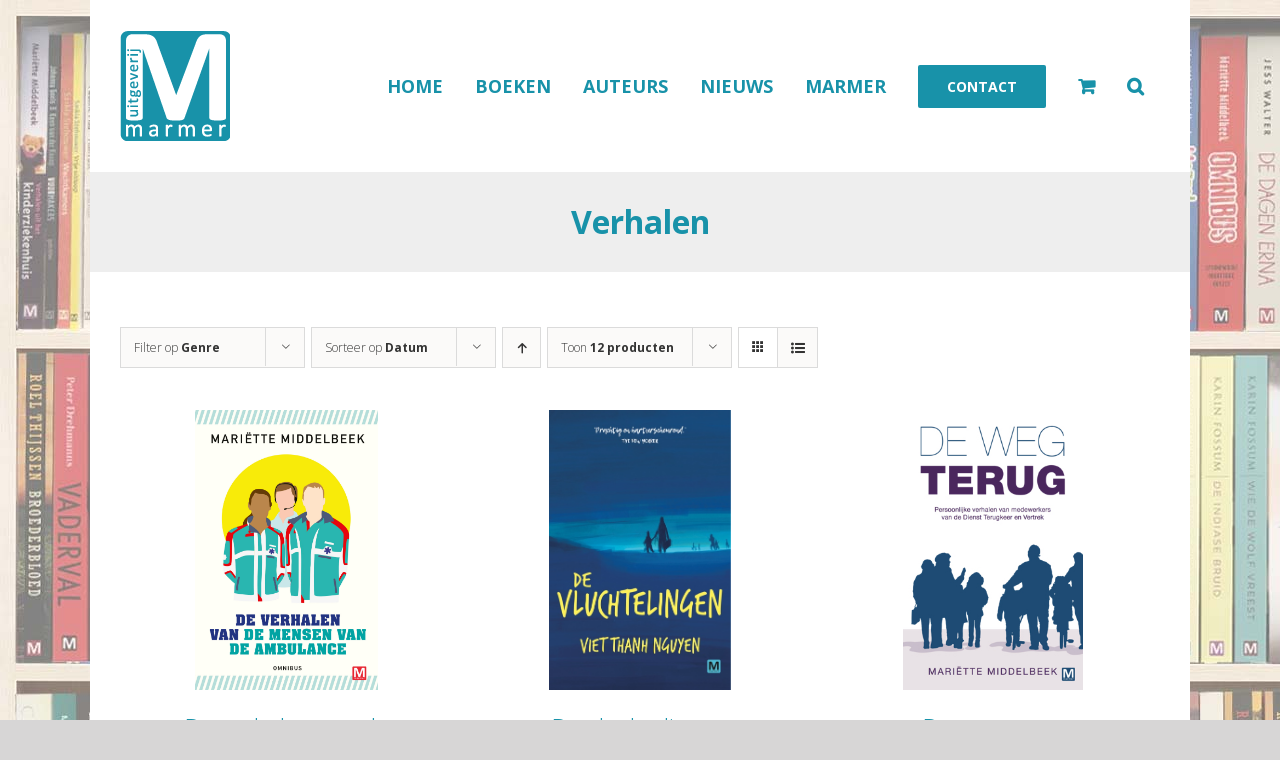

--- FILE ---
content_type: text/html; charset=UTF-8
request_url: https://uitgeverijmarmer.nl/boeken/literatuur/kookboeken/thrillers/verhalen/psychologie/prentenboeken/thrillers/psychologie/romans/poezie/thrillers/page/6/uncategorized/uncategorized/verhalen/
body_size: 32396
content:
<!DOCTYPE html><html class="avada-html-layout-boxed avada-html-header-position-top avada-html-is-archive avada-html-has-bg-image" lang="nl-NL" prefix="og: http://ogp.me/ns# fb: http://ogp.me/ns/fb#"><head><meta http-equiv="X-UA-Compatible" content="IE=edge" /><meta http-equiv="Content-Type" content="text/html; charset=utf-8"/><meta name="viewport" content="width=device-width, initial-scale=1, maximum-scale=1" /><link rel="preload" href="https://uitgeverijmarmer.nl/wp-content/themes/Avada/includes/lib/assets/fonts/fontawesome/webfonts/fa-solid-900.woff2" as="font" type="font/woff2" crossorigin><link rel="preload" href="https://uitgeverijmarmer.nl/wp-content/themes/Avada/includes/lib/assets/fonts/icomoon/icomoon.woff" as="font" type="font/woff2" crossorigin><meta name='robots' content='index, follow, max-image-preview:large, max-snippet:-1, max-video-preview:-1' /><style>img:is([sizes="auto" i], [sizes^="auto," i]) { contain-intrinsic-size: 3000px 1500px }</style><title>Verhalen Archieven - Uitgeverij Marmer</title><style id="rocket-critical-css">.fusion-woo-product-design-clean .products .product-title{font-style:normal!important}.fusion-main-menu>ul>li>a{padding-left:16px!important;padding-right:16px!important}body.tax-product_cat ul.products li.product div.fusion-image-wrapper img{max-height:280px;width:auto}body.tax-product_cat ul.products li.product div.fusion-clean-product-image-wrapper{text-align:center}:root{--button_padding:11px 23px;--button_font_size:13px;--button_line_height:16px}@font-face{font-family:'Open Sans';font-style:italic;font-weight:300;font-stretch:normal;font-display:swap;src:url(https://fonts.gstatic.com/l/font?kit=memQYaGs126MiZpBA-UFUIcVXSCEkx2cmqvXlWq8tWZ0Pw86hd0Rk5hkWV0exoMUdjFnmiU_&skey=743457fe2cc29280&v=v44) format('woff');unicode-range:U+0460-052F,U+1C80-1C8A,U+20B4,U+2DE0-2DFF,U+A640-A69F,U+FE2E-FE2F}@font-face{font-family:'Open Sans';font-style:italic;font-weight:300;font-stretch:normal;font-display:swap;src:url(https://fonts.gstatic.com/l/font?kit=memQYaGs126MiZpBA-UFUIcVXSCEkx2cmqvXlWq8tWZ0Pw86hd0Rk5hkWVQexoMUdjFnmiU_&skey=743457fe2cc29280&v=v44) format('woff');unicode-range:U+0301,U+0400-045F,U+0490-0491,U+04B0-04B1,U+2116}@font-face{font-family:'Open Sans';font-style:italic;font-weight:300;font-stretch:normal;font-display:swap;src:url(https://fonts.gstatic.com/l/font?kit=memQYaGs126MiZpBA-UFUIcVXSCEkx2cmqvXlWq8tWZ0Pw86hd0Rk5hkWVwexoMUdjFnmiU_&skey=743457fe2cc29280&v=v44) format('woff');unicode-range:U+1F00-1FFF}@font-face{font-family:'Open Sans';font-style:italic;font-weight:300;font-stretch:normal;font-display:swap;src:url(https://fonts.gstatic.com/l/font?kit=memQYaGs126MiZpBA-UFUIcVXSCEkx2cmqvXlWq8tWZ0Pw86hd0Rk5hkWVMexoMUdjFnmiU_&skey=743457fe2cc29280&v=v44) format('woff');unicode-range:U+0370-0377,U+037A-037F,U+0384-038A,U+038C,U+038E-03A1,U+03A3-03FF}@font-face{font-family:'Open Sans';font-style:italic;font-weight:300;font-stretch:normal;font-display:swap;src:url(https://fonts.gstatic.com/l/font?kit=memQYaGs126MiZpBA-UFUIcVXSCEkx2cmqvXlWq8tWZ0Pw86hd0Rk5hkWVIexoMUdjFnmiU_&skey=743457fe2cc29280&v=v44) format('woff');unicode-range:U+0307-0308,U+0590-05FF,U+200C-2010,U+20AA,U+25CC,U+FB1D-FB4F}@font-face{font-family:'Open Sans';font-style:italic;font-weight:300;font-stretch:normal;font-display:swap;src:url(https://fonts.gstatic.com/l/font?kit=memQYaGs126MiZpBA-UFUIcVXSCEkx2cmqvXlWq8tWZ0Pw86hd0Rk5hkWSwexoMUdjFnmiU_&skey=743457fe2cc29280&v=v44) format('woff');unicode-range:U+0302-0303,U+0305,U+0307-0308,U+0310,U+0312,U+0315,U+031A,U+0326-0327,U+032C,U+032F-0330,U+0332-0333,U+0338,U+033A,U+0346,U+034D,U+0391-03A1,U+03A3-03A9,U+03B1-03C9,U+03D1,U+03D5-03D6,U+03F0-03F1,U+03F4-03F5,U+2016-2017,U+2034-2038,U+203C,U+2040,U+2043,U+2047,U+2050,U+2057,U+205F,U+2070-2071,U+2074-208E,U+2090-209C,U+20D0-20DC,U+20E1,U+20E5-20EF,U+2100-2112,U+2114-2115,U+2117-2121,U+2123-214F,U+2190,U+2192,U+2194-21AE,U+21B0-21E5,U+21F1-21F2,U+21F4-2211,U+2213-2214,U+2216-22FF,U+2308-230B,U+2310,U+2319,U+231C-2321,U+2336-237A,U+237C,U+2395,U+239B-23B7,U+23D0,U+23DC-23E1,U+2474-2475,U+25AF,U+25B3,U+25B7,U+25BD,U+25C1,U+25CA,U+25CC,U+25FB,U+266D-266F,U+27C0-27FF,U+2900-2AFF,U+2B0E-2B11,U+2B30-2B4C,U+2BFE,U+3030,U+FF5B,U+FF5D,U+1D400-1D7FF,U+1EE00-1EEFF}@font-face{font-family:'Open Sans';font-style:italic;font-weight:300;font-stretch:normal;font-display:swap;src:url(https://fonts.gstatic.com/l/font?kit=memQYaGs126MiZpBA-UFUIcVXSCEkx2cmqvXlWq8tWZ0Pw86hd0Rk5hkWT4exoMUdjFnmiU_&skey=743457fe2cc29280&v=v44) format('woff');unicode-range:U+0001-000C,U+000E-001F,U+007F-009F,U+20DD-20E0,U+20E2-20E4,U+2150-218F,U+2190,U+2192,U+2194-2199,U+21AF,U+21E6-21F0,U+21F3,U+2218-2219,U+2299,U+22C4-22C6,U+2300-243F,U+2440-244A,U+2460-24FF,U+25A0-27BF,U+2800-28FF,U+2921-2922,U+2981,U+29BF,U+29EB,U+2B00-2BFF,U+4DC0-4DFF,U+FFF9-FFFB,U+10140-1018E,U+10190-1019C,U+101A0,U+101D0-101FD,U+102E0-102FB,U+10E60-10E7E,U+1D2C0-1D2D3,U+1D2E0-1D37F,U+1F000-1F0FF,U+1F100-1F1AD,U+1F1E6-1F1FF,U+1F30D-1F30F,U+1F315,U+1F31C,U+1F31E,U+1F320-1F32C,U+1F336,U+1F378,U+1F37D,U+1F382,U+1F393-1F39F,U+1F3A7-1F3A8,U+1F3AC-1F3AF,U+1F3C2,U+1F3C4-1F3C6,U+1F3CA-1F3CE,U+1F3D4-1F3E0,U+1F3ED,U+1F3F1-1F3F3,U+1F3F5-1F3F7,U+1F408,U+1F415,U+1F41F,U+1F426,U+1F43F,U+1F441-1F442,U+1F444,U+1F446-1F449,U+1F44C-1F44E,U+1F453,U+1F46A,U+1F47D,U+1F4A3,U+1F4B0,U+1F4B3,U+1F4B9,U+1F4BB,U+1F4BF,U+1F4C8-1F4CB,U+1F4D6,U+1F4DA,U+1F4DF,U+1F4E3-1F4E6,U+1F4EA-1F4ED,U+1F4F7,U+1F4F9-1F4FB,U+1F4FD-1F4FE,U+1F503,U+1F507-1F50B,U+1F50D,U+1F512-1F513,U+1F53E-1F54A,U+1F54F-1F5FA,U+1F610,U+1F650-1F67F,U+1F687,U+1F68D,U+1F691,U+1F694,U+1F698,U+1F6AD,U+1F6B2,U+1F6B9-1F6BA,U+1F6BC,U+1F6C6-1F6CF,U+1F6D3-1F6D7,U+1F6E0-1F6EA,U+1F6F0-1F6F3,U+1F6F7-1F6FC,U+1F700-1F7FF,U+1F800-1F80B,U+1F810-1F847,U+1F850-1F859,U+1F860-1F887,U+1F890-1F8AD,U+1F8B0-1F8BB,U+1F8C0-1F8C1,U+1F900-1F90B,U+1F93B,U+1F946,U+1F984,U+1F996,U+1F9E9,U+1FA00-1FA6F,U+1FA70-1FA7C,U+1FA80-1FA89,U+1FA8F-1FAC6,U+1FACE-1FADC,U+1FADF-1FAE9,U+1FAF0-1FAF8,U+1FB00-1FBFF}@font-face{font-family:'Open Sans';font-style:italic;font-weight:300;font-stretch:normal;font-display:swap;src:url(https://fonts.gstatic.com/l/font?kit=memQYaGs126MiZpBA-UFUIcVXSCEkx2cmqvXlWq8tWZ0Pw86hd0Rk5hkWV8exoMUdjFnmiU_&skey=743457fe2cc29280&v=v44) format('woff');unicode-range:U+0102-0103,U+0110-0111,U+0128-0129,U+0168-0169,U+01A0-01A1,U+01AF-01B0,U+0300-0301,U+0303-0304,U+0308-0309,U+0323,U+0329,U+1EA0-1EF9,U+20AB}@font-face{font-family:'Open Sans';font-style:italic;font-weight:300;font-stretch:normal;font-display:swap;src:url(https://fonts.gstatic.com/l/font?kit=memQYaGs126MiZpBA-UFUIcVXSCEkx2cmqvXlWq8tWZ0Pw86hd0Rk5hkWV4exoMUdjFnmiU_&skey=743457fe2cc29280&v=v44) format('woff');unicode-range:U+0100-02BA,U+02BD-02C5,U+02C7-02CC,U+02CE-02D7,U+02DD-02FF,U+0304,U+0308,U+0329,U+1D00-1DBF,U+1E00-1E9F,U+1EF2-1EFF,U+2020,U+20A0-20AB,U+20AD-20C0,U+2113,U+2C60-2C7F,U+A720-A7FF}@font-face{font-family:'Open Sans';font-style:italic;font-weight:300;font-stretch:normal;font-display:swap;src:url(https://fonts.gstatic.com/l/font?kit=memQYaGs126MiZpBA-UFUIcVXSCEkx2cmqvXlWq8tWZ0Pw86hd0Rk5hkWVAexoMUdjFnmg&skey=743457fe2cc29280&v=v44) format('woff');unicode-range:U+0000-00FF,U+0131,U+0152-0153,U+02BB-02BC,U+02C6,U+02DA,U+02DC,U+0304,U+0308,U+0329,U+2000-206F,U+20AC,U+2122,U+2191,U+2193,U+2212,U+2215,U+FEFF,U+FFFD}@font-face{font-family:'Open Sans';font-style:italic;font-weight:400;font-stretch:normal;font-display:swap;src:url(https://fonts.gstatic.com/l/font?kit=memQYaGs126MiZpBA-UFUIcVXSCEkx2cmqvXlWq8tWZ0Pw86hd0Rk8ZkWV0exoMUdjFnmiU_&skey=743457fe2cc29280&v=v44) format('woff');unicode-range:U+0460-052F,U+1C80-1C8A,U+20B4,U+2DE0-2DFF,U+A640-A69F,U+FE2E-FE2F}@font-face{font-family:'Open Sans';font-style:italic;font-weight:400;font-stretch:normal;font-display:swap;src:url(https://fonts.gstatic.com/l/font?kit=memQYaGs126MiZpBA-UFUIcVXSCEkx2cmqvXlWq8tWZ0Pw86hd0Rk8ZkWVQexoMUdjFnmiU_&skey=743457fe2cc29280&v=v44) format('woff');unicode-range:U+0301,U+0400-045F,U+0490-0491,U+04B0-04B1,U+2116}@font-face{font-family:'Open Sans';font-style:italic;font-weight:400;font-stretch:normal;font-display:swap;src:url(https://fonts.gstatic.com/l/font?kit=memQYaGs126MiZpBA-UFUIcVXSCEkx2cmqvXlWq8tWZ0Pw86hd0Rk8ZkWVwexoMUdjFnmiU_&skey=743457fe2cc29280&v=v44) format('woff');unicode-range:U+1F00-1FFF}@font-face{font-family:'Open Sans';font-style:italic;font-weight:400;font-stretch:normal;font-display:swap;src:url(https://fonts.gstatic.com/l/font?kit=memQYaGs126MiZpBA-UFUIcVXSCEkx2cmqvXlWq8tWZ0Pw86hd0Rk8ZkWVMexoMUdjFnmiU_&skey=743457fe2cc29280&v=v44) format('woff');unicode-range:U+0370-0377,U+037A-037F,U+0384-038A,U+038C,U+038E-03A1,U+03A3-03FF}@font-face{font-family:'Open Sans';font-style:italic;font-weight:400;font-stretch:normal;font-display:swap;src:url(https://fonts.gstatic.com/l/font?kit=memQYaGs126MiZpBA-UFUIcVXSCEkx2cmqvXlWq8tWZ0Pw86hd0Rk8ZkWVIexoMUdjFnmiU_&skey=743457fe2cc29280&v=v44) format('woff');unicode-range:U+0307-0308,U+0590-05FF,U+200C-2010,U+20AA,U+25CC,U+FB1D-FB4F}@font-face{font-family:'Open Sans';font-style:italic;font-weight:400;font-stretch:normal;font-display:swap;src:url(https://fonts.gstatic.com/l/font?kit=memQYaGs126MiZpBA-UFUIcVXSCEkx2cmqvXlWq8tWZ0Pw86hd0Rk8ZkWSwexoMUdjFnmiU_&skey=743457fe2cc29280&v=v44) format('woff');unicode-range:U+0302-0303,U+0305,U+0307-0308,U+0310,U+0312,U+0315,U+031A,U+0326-0327,U+032C,U+032F-0330,U+0332-0333,U+0338,U+033A,U+0346,U+034D,U+0391-03A1,U+03A3-03A9,U+03B1-03C9,U+03D1,U+03D5-03D6,U+03F0-03F1,U+03F4-03F5,U+2016-2017,U+2034-2038,U+203C,U+2040,U+2043,U+2047,U+2050,U+2057,U+205F,U+2070-2071,U+2074-208E,U+2090-209C,U+20D0-20DC,U+20E1,U+20E5-20EF,U+2100-2112,U+2114-2115,U+2117-2121,U+2123-214F,U+2190,U+2192,U+2194-21AE,U+21B0-21E5,U+21F1-21F2,U+21F4-2211,U+2213-2214,U+2216-22FF,U+2308-230B,U+2310,U+2319,U+231C-2321,U+2336-237A,U+237C,U+2395,U+239B-23B7,U+23D0,U+23DC-23E1,U+2474-2475,U+25AF,U+25B3,U+25B7,U+25BD,U+25C1,U+25CA,U+25CC,U+25FB,U+266D-266F,U+27C0-27FF,U+2900-2AFF,U+2B0E-2B11,U+2B30-2B4C,U+2BFE,U+3030,U+FF5B,U+FF5D,U+1D400-1D7FF,U+1EE00-1EEFF}@font-face{font-family:'Open Sans';font-style:italic;font-weight:400;font-stretch:normal;font-display:swap;src:url(https://fonts.gstatic.com/l/font?kit=memQYaGs126MiZpBA-UFUIcVXSCEkx2cmqvXlWq8tWZ0Pw86hd0Rk8ZkWT4exoMUdjFnmiU_&skey=743457fe2cc29280&v=v44) format('woff');unicode-range:U+0001-000C,U+000E-001F,U+007F-009F,U+20DD-20E0,U+20E2-20E4,U+2150-218F,U+2190,U+2192,U+2194-2199,U+21AF,U+21E6-21F0,U+21F3,U+2218-2219,U+2299,U+22C4-22C6,U+2300-243F,U+2440-244A,U+2460-24FF,U+25A0-27BF,U+2800-28FF,U+2921-2922,U+2981,U+29BF,U+29EB,U+2B00-2BFF,U+4DC0-4DFF,U+FFF9-FFFB,U+10140-1018E,U+10190-1019C,U+101A0,U+101D0-101FD,U+102E0-102FB,U+10E60-10E7E,U+1D2C0-1D2D3,U+1D2E0-1D37F,U+1F000-1F0FF,U+1F100-1F1AD,U+1F1E6-1F1FF,U+1F30D-1F30F,U+1F315,U+1F31C,U+1F31E,U+1F320-1F32C,U+1F336,U+1F378,U+1F37D,U+1F382,U+1F393-1F39F,U+1F3A7-1F3A8,U+1F3AC-1F3AF,U+1F3C2,U+1F3C4-1F3C6,U+1F3CA-1F3CE,U+1F3D4-1F3E0,U+1F3ED,U+1F3F1-1F3F3,U+1F3F5-1F3F7,U+1F408,U+1F415,U+1F41F,U+1F426,U+1F43F,U+1F441-1F442,U+1F444,U+1F446-1F449,U+1F44C-1F44E,U+1F453,U+1F46A,U+1F47D,U+1F4A3,U+1F4B0,U+1F4B3,U+1F4B9,U+1F4BB,U+1F4BF,U+1F4C8-1F4CB,U+1F4D6,U+1F4DA,U+1F4DF,U+1F4E3-1F4E6,U+1F4EA-1F4ED,U+1F4F7,U+1F4F9-1F4FB,U+1F4FD-1F4FE,U+1F503,U+1F507-1F50B,U+1F50D,U+1F512-1F513,U+1F53E-1F54A,U+1F54F-1F5FA,U+1F610,U+1F650-1F67F,U+1F687,U+1F68D,U+1F691,U+1F694,U+1F698,U+1F6AD,U+1F6B2,U+1F6B9-1F6BA,U+1F6BC,U+1F6C6-1F6CF,U+1F6D3-1F6D7,U+1F6E0-1F6EA,U+1F6F0-1F6F3,U+1F6F7-1F6FC,U+1F700-1F7FF,U+1F800-1F80B,U+1F810-1F847,U+1F850-1F859,U+1F860-1F887,U+1F890-1F8AD,U+1F8B0-1F8BB,U+1F8C0-1F8C1,U+1F900-1F90B,U+1F93B,U+1F946,U+1F984,U+1F996,U+1F9E9,U+1FA00-1FA6F,U+1FA70-1FA7C,U+1FA80-1FA89,U+1FA8F-1FAC6,U+1FACE-1FADC,U+1FADF-1FAE9,U+1FAF0-1FAF8,U+1FB00-1FBFF}@font-face{font-family:'Open Sans';font-style:italic;font-weight:400;font-stretch:normal;font-display:swap;src:url(https://fonts.gstatic.com/l/font?kit=memQYaGs126MiZpBA-UFUIcVXSCEkx2cmqvXlWq8tWZ0Pw86hd0Rk8ZkWV8exoMUdjFnmiU_&skey=743457fe2cc29280&v=v44) format('woff');unicode-range:U+0102-0103,U+0110-0111,U+0128-0129,U+0168-0169,U+01A0-01A1,U+01AF-01B0,U+0300-0301,U+0303-0304,U+0308-0309,U+0323,U+0329,U+1EA0-1EF9,U+20AB}@font-face{font-family:'Open Sans';font-style:italic;font-weight:400;font-stretch:normal;font-display:swap;src:url(https://fonts.gstatic.com/l/font?kit=memQYaGs126MiZpBA-UFUIcVXSCEkx2cmqvXlWq8tWZ0Pw86hd0Rk8ZkWV4exoMUdjFnmiU_&skey=743457fe2cc29280&v=v44) format('woff');unicode-range:U+0100-02BA,U+02BD-02C5,U+02C7-02CC,U+02CE-02D7,U+02DD-02FF,U+0304,U+0308,U+0329,U+1D00-1DBF,U+1E00-1E9F,U+1EF2-1EFF,U+2020,U+20A0-20AB,U+20AD-20C0,U+2113,U+2C60-2C7F,U+A720-A7FF}@font-face{font-family:'Open Sans';font-style:italic;font-weight:400;font-stretch:normal;font-display:swap;src:url(https://fonts.gstatic.com/l/font?kit=memQYaGs126MiZpBA-UFUIcVXSCEkx2cmqvXlWq8tWZ0Pw86hd0Rk8ZkWVAexoMUdjFnmg&skey=743457fe2cc29280&v=v44) format('woff');unicode-range:U+0000-00FF,U+0131,U+0152-0153,U+02BB-02BC,U+02C6,U+02DA,U+02DC,U+0304,U+0308,U+0329,U+2000-206F,U+20AC,U+2122,U+2191,U+2193,U+2212,U+2215,U+FEFF,U+FFFD}@font-face{font-family:'Open Sans';font-style:italic;font-weight:700;font-stretch:normal;font-display:swap;src:url(https://fonts.gstatic.com/l/font?kit=memQYaGs126MiZpBA-UFUIcVXSCEkx2cmqvXlWq8tWZ0Pw86hd0RkyFjWV0exoMUdjFnmiU_&skey=743457fe2cc29280&v=v44) format('woff');unicode-range:U+0460-052F,U+1C80-1C8A,U+20B4,U+2DE0-2DFF,U+A640-A69F,U+FE2E-FE2F}@font-face{font-family:'Open Sans';font-style:italic;font-weight:700;font-stretch:normal;font-display:swap;src:url(https://fonts.gstatic.com/l/font?kit=memQYaGs126MiZpBA-UFUIcVXSCEkx2cmqvXlWq8tWZ0Pw86hd0RkyFjWVQexoMUdjFnmiU_&skey=743457fe2cc29280&v=v44) format('woff');unicode-range:U+0301,U+0400-045F,U+0490-0491,U+04B0-04B1,U+2116}@font-face{font-family:'Open Sans';font-style:italic;font-weight:700;font-stretch:normal;font-display:swap;src:url(https://fonts.gstatic.com/l/font?kit=memQYaGs126MiZpBA-UFUIcVXSCEkx2cmqvXlWq8tWZ0Pw86hd0RkyFjWVwexoMUdjFnmiU_&skey=743457fe2cc29280&v=v44) format('woff');unicode-range:U+1F00-1FFF}@font-face{font-family:'Open Sans';font-style:italic;font-weight:700;font-stretch:normal;font-display:swap;src:url(https://fonts.gstatic.com/l/font?kit=memQYaGs126MiZpBA-UFUIcVXSCEkx2cmqvXlWq8tWZ0Pw86hd0RkyFjWVMexoMUdjFnmiU_&skey=743457fe2cc29280&v=v44) format('woff');unicode-range:U+0370-0377,U+037A-037F,U+0384-038A,U+038C,U+038E-03A1,U+03A3-03FF}@font-face{font-family:'Open Sans';font-style:italic;font-weight:700;font-stretch:normal;font-display:swap;src:url(https://fonts.gstatic.com/l/font?kit=memQYaGs126MiZpBA-UFUIcVXSCEkx2cmqvXlWq8tWZ0Pw86hd0RkyFjWVIexoMUdjFnmiU_&skey=743457fe2cc29280&v=v44) format('woff');unicode-range:U+0307-0308,U+0590-05FF,U+200C-2010,U+20AA,U+25CC,U+FB1D-FB4F}@font-face{font-family:'Open Sans';font-style:italic;font-weight:700;font-stretch:normal;font-display:swap;src:url(https://fonts.gstatic.com/l/font?kit=memQYaGs126MiZpBA-UFUIcVXSCEkx2cmqvXlWq8tWZ0Pw86hd0RkyFjWSwexoMUdjFnmiU_&skey=743457fe2cc29280&v=v44) format('woff');unicode-range:U+0302-0303,U+0305,U+0307-0308,U+0310,U+0312,U+0315,U+031A,U+0326-0327,U+032C,U+032F-0330,U+0332-0333,U+0338,U+033A,U+0346,U+034D,U+0391-03A1,U+03A3-03A9,U+03B1-03C9,U+03D1,U+03D5-03D6,U+03F0-03F1,U+03F4-03F5,U+2016-2017,U+2034-2038,U+203C,U+2040,U+2043,U+2047,U+2050,U+2057,U+205F,U+2070-2071,U+2074-208E,U+2090-209C,U+20D0-20DC,U+20E1,U+20E5-20EF,U+2100-2112,U+2114-2115,U+2117-2121,U+2123-214F,U+2190,U+2192,U+2194-21AE,U+21B0-21E5,U+21F1-21F2,U+21F4-2211,U+2213-2214,U+2216-22FF,U+2308-230B,U+2310,U+2319,U+231C-2321,U+2336-237A,U+237C,U+2395,U+239B-23B7,U+23D0,U+23DC-23E1,U+2474-2475,U+25AF,U+25B3,U+25B7,U+25BD,U+25C1,U+25CA,U+25CC,U+25FB,U+266D-266F,U+27C0-27FF,U+2900-2AFF,U+2B0E-2B11,U+2B30-2B4C,U+2BFE,U+3030,U+FF5B,U+FF5D,U+1D400-1D7FF,U+1EE00-1EEFF}@font-face{font-family:'Open Sans';font-style:italic;font-weight:700;font-stretch:normal;font-display:swap;src:url(https://fonts.gstatic.com/l/font?kit=memQYaGs126MiZpBA-UFUIcVXSCEkx2cmqvXlWq8tWZ0Pw86hd0RkyFjWT4exoMUdjFnmiU_&skey=743457fe2cc29280&v=v44) format('woff');unicode-range:U+0001-000C,U+000E-001F,U+007F-009F,U+20DD-20E0,U+20E2-20E4,U+2150-218F,U+2190,U+2192,U+2194-2199,U+21AF,U+21E6-21F0,U+21F3,U+2218-2219,U+2299,U+22C4-22C6,U+2300-243F,U+2440-244A,U+2460-24FF,U+25A0-27BF,U+2800-28FF,U+2921-2922,U+2981,U+29BF,U+29EB,U+2B00-2BFF,U+4DC0-4DFF,U+FFF9-FFFB,U+10140-1018E,U+10190-1019C,U+101A0,U+101D0-101FD,U+102E0-102FB,U+10E60-10E7E,U+1D2C0-1D2D3,U+1D2E0-1D37F,U+1F000-1F0FF,U+1F100-1F1AD,U+1F1E6-1F1FF,U+1F30D-1F30F,U+1F315,U+1F31C,U+1F31E,U+1F320-1F32C,U+1F336,U+1F378,U+1F37D,U+1F382,U+1F393-1F39F,U+1F3A7-1F3A8,U+1F3AC-1F3AF,U+1F3C2,U+1F3C4-1F3C6,U+1F3CA-1F3CE,U+1F3D4-1F3E0,U+1F3ED,U+1F3F1-1F3F3,U+1F3F5-1F3F7,U+1F408,U+1F415,U+1F41F,U+1F426,U+1F43F,U+1F441-1F442,U+1F444,U+1F446-1F449,U+1F44C-1F44E,U+1F453,U+1F46A,U+1F47D,U+1F4A3,U+1F4B0,U+1F4B3,U+1F4B9,U+1F4BB,U+1F4BF,U+1F4C8-1F4CB,U+1F4D6,U+1F4DA,U+1F4DF,U+1F4E3-1F4E6,U+1F4EA-1F4ED,U+1F4F7,U+1F4F9-1F4FB,U+1F4FD-1F4FE,U+1F503,U+1F507-1F50B,U+1F50D,U+1F512-1F513,U+1F53E-1F54A,U+1F54F-1F5FA,U+1F610,U+1F650-1F67F,U+1F687,U+1F68D,U+1F691,U+1F694,U+1F698,U+1F6AD,U+1F6B2,U+1F6B9-1F6BA,U+1F6BC,U+1F6C6-1F6CF,U+1F6D3-1F6D7,U+1F6E0-1F6EA,U+1F6F0-1F6F3,U+1F6F7-1F6FC,U+1F700-1F7FF,U+1F800-1F80B,U+1F810-1F847,U+1F850-1F859,U+1F860-1F887,U+1F890-1F8AD,U+1F8B0-1F8BB,U+1F8C0-1F8C1,U+1F900-1F90B,U+1F93B,U+1F946,U+1F984,U+1F996,U+1F9E9,U+1FA00-1FA6F,U+1FA70-1FA7C,U+1FA80-1FA89,U+1FA8F-1FAC6,U+1FACE-1FADC,U+1FADF-1FAE9,U+1FAF0-1FAF8,U+1FB00-1FBFF}@font-face{font-family:'Open Sans';font-style:italic;font-weight:700;font-stretch:normal;font-display:swap;src:url(https://fonts.gstatic.com/l/font?kit=memQYaGs126MiZpBA-UFUIcVXSCEkx2cmqvXlWq8tWZ0Pw86hd0RkyFjWV8exoMUdjFnmiU_&skey=743457fe2cc29280&v=v44) format('woff');unicode-range:U+0102-0103,U+0110-0111,U+0128-0129,U+0168-0169,U+01A0-01A1,U+01AF-01B0,U+0300-0301,U+0303-0304,U+0308-0309,U+0323,U+0329,U+1EA0-1EF9,U+20AB}@font-face{font-family:'Open Sans';font-style:italic;font-weight:700;font-stretch:normal;font-display:swap;src:url(https://fonts.gstatic.com/l/font?kit=memQYaGs126MiZpBA-UFUIcVXSCEkx2cmqvXlWq8tWZ0Pw86hd0RkyFjWV4exoMUdjFnmiU_&skey=743457fe2cc29280&v=v44) format('woff');unicode-range:U+0100-02BA,U+02BD-02C5,U+02C7-02CC,U+02CE-02D7,U+02DD-02FF,U+0304,U+0308,U+0329,U+1D00-1DBF,U+1E00-1E9F,U+1EF2-1EFF,U+2020,U+20A0-20AB,U+20AD-20C0,U+2113,U+2C60-2C7F,U+A720-A7FF}@font-face{font-family:'Open Sans';font-style:italic;font-weight:700;font-stretch:normal;font-display:swap;src:url(https://fonts.gstatic.com/l/font?kit=memQYaGs126MiZpBA-UFUIcVXSCEkx2cmqvXlWq8tWZ0Pw86hd0RkyFjWVAexoMUdjFnmg&skey=743457fe2cc29280&v=v44) format('woff');unicode-range:U+0000-00FF,U+0131,U+0152-0153,U+02BB-02BC,U+02C6,U+02DA,U+02DC,U+0304,U+0308,U+0329,U+2000-206F,U+20AC,U+2122,U+2191,U+2193,U+2212,U+2215,U+FEFF,U+FFFD}@font-face{font-family:'Open Sans';font-style:normal;font-weight:300;font-stretch:normal;font-display:swap;src:url(https://fonts.gstatic.com/l/font?kit=memSYaGs126MiZpBA-UvWbX2vVnXBbObj2OVZyOOSr4dVJWUgsiH0B4taVQUwaEQXjN_mQ&skey=62c1cbfccc78b4b2&v=v44) format('woff');unicode-range:U+0460-052F,U+1C80-1C8A,U+20B4,U+2DE0-2DFF,U+A640-A69F,U+FE2E-FE2F}@font-face{font-family:'Open Sans';font-style:normal;font-weight:300;font-stretch:normal;font-display:swap;src:url(https://fonts.gstatic.com/l/font?kit=memSYaGs126MiZpBA-UvWbX2vVnXBbObj2OVZyOOSr4dVJWUgsiH0B4kaVQUwaEQXjN_mQ&skey=62c1cbfccc78b4b2&v=v44) format('woff');unicode-range:U+0301,U+0400-045F,U+0490-0491,U+04B0-04B1,U+2116}@font-face{font-family:'Open Sans';font-style:normal;font-weight:300;font-stretch:normal;font-display:swap;src:url(https://fonts.gstatic.com/l/font?kit=memSYaGs126MiZpBA-UvWbX2vVnXBbObj2OVZyOOSr4dVJWUgsiH0B4saVQUwaEQXjN_mQ&skey=62c1cbfccc78b4b2&v=v44) format('woff');unicode-range:U+1F00-1FFF}@font-face{font-family:'Open Sans';font-style:normal;font-weight:300;font-stretch:normal;font-display:swap;src:url(https://fonts.gstatic.com/l/font?kit=memSYaGs126MiZpBA-UvWbX2vVnXBbObj2OVZyOOSr4dVJWUgsiH0B4jaVQUwaEQXjN_mQ&skey=62c1cbfccc78b4b2&v=v44) format('woff');unicode-range:U+0370-0377,U+037A-037F,U+0384-038A,U+038C,U+038E-03A1,U+03A3-03FF}@font-face{font-family:'Open Sans';font-style:normal;font-weight:300;font-stretch:normal;font-display:swap;src:url(https://fonts.gstatic.com/l/font?kit=memSYaGs126MiZpBA-UvWbX2vVnXBbObj2OVZyOOSr4dVJWUgsiH0B4iaVQUwaEQXjN_mQ&skey=62c1cbfccc78b4b2&v=v44) format('woff');unicode-range:U+0307-0308,U+0590-05FF,U+200C-2010,U+20AA,U+25CC,U+FB1D-FB4F}@font-face{font-family:'Open Sans';font-style:normal;font-weight:300;font-stretch:normal;font-display:swap;src:url(https://fonts.gstatic.com/l/font?kit=memSYaGs126MiZpBA-UvWbX2vVnXBbObj2OVZyOOSr4dVJWUgsiH0B5caVQUwaEQXjN_mQ&skey=62c1cbfccc78b4b2&v=v44) format('woff');unicode-range:U+0302-0303,U+0305,U+0307-0308,U+0310,U+0312,U+0315,U+031A,U+0326-0327,U+032C,U+032F-0330,U+0332-0333,U+0338,U+033A,U+0346,U+034D,U+0391-03A1,U+03A3-03A9,U+03B1-03C9,U+03D1,U+03D5-03D6,U+03F0-03F1,U+03F4-03F5,U+2016-2017,U+2034-2038,U+203C,U+2040,U+2043,U+2047,U+2050,U+2057,U+205F,U+2070-2071,U+2074-208E,U+2090-209C,U+20D0-20DC,U+20E1,U+20E5-20EF,U+2100-2112,U+2114-2115,U+2117-2121,U+2123-214F,U+2190,U+2192,U+2194-21AE,U+21B0-21E5,U+21F1-21F2,U+21F4-2211,U+2213-2214,U+2216-22FF,U+2308-230B,U+2310,U+2319,U+231C-2321,U+2336-237A,U+237C,U+2395,U+239B-23B7,U+23D0,U+23DC-23E1,U+2474-2475,U+25AF,U+25B3,U+25B7,U+25BD,U+25C1,U+25CA,U+25CC,U+25FB,U+266D-266F,U+27C0-27FF,U+2900-2AFF,U+2B0E-2B11,U+2B30-2B4C,U+2BFE,U+3030,U+FF5B,U+FF5D,U+1D400-1D7FF,U+1EE00-1EEFF}@font-face{font-family:'Open Sans';font-style:normal;font-weight:300;font-stretch:normal;font-display:swap;src:url(https://fonts.gstatic.com/l/font?kit=memSYaGs126MiZpBA-UvWbX2vVnXBbObj2OVZyOOSr4dVJWUgsiH0B5OaVQUwaEQXjN_mQ&skey=62c1cbfccc78b4b2&v=v44) format('woff');unicode-range:U+0001-000C,U+000E-001F,U+007F-009F,U+20DD-20E0,U+20E2-20E4,U+2150-218F,U+2190,U+2192,U+2194-2199,U+21AF,U+21E6-21F0,U+21F3,U+2218-2219,U+2299,U+22C4-22C6,U+2300-243F,U+2440-244A,U+2460-24FF,U+25A0-27BF,U+2800-28FF,U+2921-2922,U+2981,U+29BF,U+29EB,U+2B00-2BFF,U+4DC0-4DFF,U+FFF9-FFFB,U+10140-1018E,U+10190-1019C,U+101A0,U+101D0-101FD,U+102E0-102FB,U+10E60-10E7E,U+1D2C0-1D2D3,U+1D2E0-1D37F,U+1F000-1F0FF,U+1F100-1F1AD,U+1F1E6-1F1FF,U+1F30D-1F30F,U+1F315,U+1F31C,U+1F31E,U+1F320-1F32C,U+1F336,U+1F378,U+1F37D,U+1F382,U+1F393-1F39F,U+1F3A7-1F3A8,U+1F3AC-1F3AF,U+1F3C2,U+1F3C4-1F3C6,U+1F3CA-1F3CE,U+1F3D4-1F3E0,U+1F3ED,U+1F3F1-1F3F3,U+1F3F5-1F3F7,U+1F408,U+1F415,U+1F41F,U+1F426,U+1F43F,U+1F441-1F442,U+1F444,U+1F446-1F449,U+1F44C-1F44E,U+1F453,U+1F46A,U+1F47D,U+1F4A3,U+1F4B0,U+1F4B3,U+1F4B9,U+1F4BB,U+1F4BF,U+1F4C8-1F4CB,U+1F4D6,U+1F4DA,U+1F4DF,U+1F4E3-1F4E6,U+1F4EA-1F4ED,U+1F4F7,U+1F4F9-1F4FB,U+1F4FD-1F4FE,U+1F503,U+1F507-1F50B,U+1F50D,U+1F512-1F513,U+1F53E-1F54A,U+1F54F-1F5FA,U+1F610,U+1F650-1F67F,U+1F687,U+1F68D,U+1F691,U+1F694,U+1F698,U+1F6AD,U+1F6B2,U+1F6B9-1F6BA,U+1F6BC,U+1F6C6-1F6CF,U+1F6D3-1F6D7,U+1F6E0-1F6EA,U+1F6F0-1F6F3,U+1F6F7-1F6FC,U+1F700-1F7FF,U+1F800-1F80B,U+1F810-1F847,U+1F850-1F859,U+1F860-1F887,U+1F890-1F8AD,U+1F8B0-1F8BB,U+1F8C0-1F8C1,U+1F900-1F90B,U+1F93B,U+1F946,U+1F984,U+1F996,U+1F9E9,U+1FA00-1FA6F,U+1FA70-1FA7C,U+1FA80-1FA89,U+1FA8F-1FAC6,U+1FACE-1FADC,U+1FADF-1FAE9,U+1FAF0-1FAF8,U+1FB00-1FBFF}@font-face{font-family:'Open Sans';font-style:normal;font-weight:300;font-stretch:normal;font-display:swap;src:url(https://fonts.gstatic.com/l/font?kit=memSYaGs126MiZpBA-UvWbX2vVnXBbObj2OVZyOOSr4dVJWUgsiH0B4vaVQUwaEQXjN_mQ&skey=62c1cbfccc78b4b2&v=v44) format('woff');unicode-range:U+0102-0103,U+0110-0111,U+0128-0129,U+0168-0169,U+01A0-01A1,U+01AF-01B0,U+0300-0301,U+0303-0304,U+0308-0309,U+0323,U+0329,U+1EA0-1EF9,U+20AB}@font-face{font-family:'Open Sans';font-style:normal;font-weight:300;font-stretch:normal;font-display:swap;src:url(https://fonts.gstatic.com/l/font?kit=memSYaGs126MiZpBA-UvWbX2vVnXBbObj2OVZyOOSr4dVJWUgsiH0B4uaVQUwaEQXjN_mQ&skey=62c1cbfccc78b4b2&v=v44) format('woff');unicode-range:U+0100-02BA,U+02BD-02C5,U+02C7-02CC,U+02CE-02D7,U+02DD-02FF,U+0304,U+0308,U+0329,U+1D00-1DBF,U+1E00-1E9F,U+1EF2-1EFF,U+2020,U+20A0-20AB,U+20AD-20C0,U+2113,U+2C60-2C7F,U+A720-A7FF}@font-face{font-family:'Open Sans';font-style:normal;font-weight:300;font-stretch:normal;font-display:swap;src:url(https://fonts.gstatic.com/l/font?kit=memSYaGs126MiZpBA-UvWbX2vVnXBbObj2OVZyOOSr4dVJWUgsiH0B4gaVQUwaEQXjM&skey=62c1cbfccc78b4b2&v=v44) format('woff');unicode-range:U+0000-00FF,U+0131,U+0152-0153,U+02BB-02BC,U+02C6,U+02DA,U+02DC,U+0304,U+0308,U+0329,U+2000-206F,U+20AC,U+2122,U+2191,U+2193,U+2212,U+2215,U+FEFF,U+FFFD}@font-face{font-family:'Open Sans';font-style:normal;font-weight:400;font-stretch:normal;font-display:swap;src:url(https://fonts.gstatic.com/l/font?kit=memSYaGs126MiZpBA-UvWbX2vVnXBbObj2OVZyOOSr4dVJWUgsjZ0B4taVQUwaEQXjN_mQ&skey=62c1cbfccc78b4b2&v=v44) format('woff');unicode-range:U+0460-052F,U+1C80-1C8A,U+20B4,U+2DE0-2DFF,U+A640-A69F,U+FE2E-FE2F}@font-face{font-family:'Open Sans';font-style:normal;font-weight:400;font-stretch:normal;font-display:swap;src:url(https://fonts.gstatic.com/l/font?kit=memSYaGs126MiZpBA-UvWbX2vVnXBbObj2OVZyOOSr4dVJWUgsjZ0B4kaVQUwaEQXjN_mQ&skey=62c1cbfccc78b4b2&v=v44) format('woff');unicode-range:U+0301,U+0400-045F,U+0490-0491,U+04B0-04B1,U+2116}@font-face{font-family:'Open Sans';font-style:normal;font-weight:400;font-stretch:normal;font-display:swap;src:url(https://fonts.gstatic.com/l/font?kit=memSYaGs126MiZpBA-UvWbX2vVnXBbObj2OVZyOOSr4dVJWUgsjZ0B4saVQUwaEQXjN_mQ&skey=62c1cbfccc78b4b2&v=v44) format('woff');unicode-range:U+1F00-1FFF}@font-face{font-family:'Open Sans';font-style:normal;font-weight:400;font-stretch:normal;font-display:swap;src:url(https://fonts.gstatic.com/l/font?kit=memSYaGs126MiZpBA-UvWbX2vVnXBbObj2OVZyOOSr4dVJWUgsjZ0B4jaVQUwaEQXjN_mQ&skey=62c1cbfccc78b4b2&v=v44) format('woff');unicode-range:U+0370-0377,U+037A-037F,U+0384-038A,U+038C,U+038E-03A1,U+03A3-03FF}@font-face{font-family:'Open Sans';font-style:normal;font-weight:400;font-stretch:normal;font-display:swap;src:url(https://fonts.gstatic.com/l/font?kit=memSYaGs126MiZpBA-UvWbX2vVnXBbObj2OVZyOOSr4dVJWUgsjZ0B4iaVQUwaEQXjN_mQ&skey=62c1cbfccc78b4b2&v=v44) format('woff');unicode-range:U+0307-0308,U+0590-05FF,U+200C-2010,U+20AA,U+25CC,U+FB1D-FB4F}@font-face{font-family:'Open Sans';font-style:normal;font-weight:400;font-stretch:normal;font-display:swap;src:url(https://fonts.gstatic.com/l/font?kit=memSYaGs126MiZpBA-UvWbX2vVnXBbObj2OVZyOOSr4dVJWUgsjZ0B5caVQUwaEQXjN_mQ&skey=62c1cbfccc78b4b2&v=v44) format('woff');unicode-range:U+0302-0303,U+0305,U+0307-0308,U+0310,U+0312,U+0315,U+031A,U+0326-0327,U+032C,U+032F-0330,U+0332-0333,U+0338,U+033A,U+0346,U+034D,U+0391-03A1,U+03A3-03A9,U+03B1-03C9,U+03D1,U+03D5-03D6,U+03F0-03F1,U+03F4-03F5,U+2016-2017,U+2034-2038,U+203C,U+2040,U+2043,U+2047,U+2050,U+2057,U+205F,U+2070-2071,U+2074-208E,U+2090-209C,U+20D0-20DC,U+20E1,U+20E5-20EF,U+2100-2112,U+2114-2115,U+2117-2121,U+2123-214F,U+2190,U+2192,U+2194-21AE,U+21B0-21E5,U+21F1-21F2,U+21F4-2211,U+2213-2214,U+2216-22FF,U+2308-230B,U+2310,U+2319,U+231C-2321,U+2336-237A,U+237C,U+2395,U+239B-23B7,U+23D0,U+23DC-23E1,U+2474-2475,U+25AF,U+25B3,U+25B7,U+25BD,U+25C1,U+25CA,U+25CC,U+25FB,U+266D-266F,U+27C0-27FF,U+2900-2AFF,U+2B0E-2B11,U+2B30-2B4C,U+2BFE,U+3030,U+FF5B,U+FF5D,U+1D400-1D7FF,U+1EE00-1EEFF}@font-face{font-family:'Open Sans';font-style:normal;font-weight:400;font-stretch:normal;font-display:swap;src:url(https://fonts.gstatic.com/l/font?kit=memSYaGs126MiZpBA-UvWbX2vVnXBbObj2OVZyOOSr4dVJWUgsjZ0B5OaVQUwaEQXjN_mQ&skey=62c1cbfccc78b4b2&v=v44) format('woff');unicode-range:U+0001-000C,U+000E-001F,U+007F-009F,U+20DD-20E0,U+20E2-20E4,U+2150-218F,U+2190,U+2192,U+2194-2199,U+21AF,U+21E6-21F0,U+21F3,U+2218-2219,U+2299,U+22C4-22C6,U+2300-243F,U+2440-244A,U+2460-24FF,U+25A0-27BF,U+2800-28FF,U+2921-2922,U+2981,U+29BF,U+29EB,U+2B00-2BFF,U+4DC0-4DFF,U+FFF9-FFFB,U+10140-1018E,U+10190-1019C,U+101A0,U+101D0-101FD,U+102E0-102FB,U+10E60-10E7E,U+1D2C0-1D2D3,U+1D2E0-1D37F,U+1F000-1F0FF,U+1F100-1F1AD,U+1F1E6-1F1FF,U+1F30D-1F30F,U+1F315,U+1F31C,U+1F31E,U+1F320-1F32C,U+1F336,U+1F378,U+1F37D,U+1F382,U+1F393-1F39F,U+1F3A7-1F3A8,U+1F3AC-1F3AF,U+1F3C2,U+1F3C4-1F3C6,U+1F3CA-1F3CE,U+1F3D4-1F3E0,U+1F3ED,U+1F3F1-1F3F3,U+1F3F5-1F3F7,U+1F408,U+1F415,U+1F41F,U+1F426,U+1F43F,U+1F441-1F442,U+1F444,U+1F446-1F449,U+1F44C-1F44E,U+1F453,U+1F46A,U+1F47D,U+1F4A3,U+1F4B0,U+1F4B3,U+1F4B9,U+1F4BB,U+1F4BF,U+1F4C8-1F4CB,U+1F4D6,U+1F4DA,U+1F4DF,U+1F4E3-1F4E6,U+1F4EA-1F4ED,U+1F4F7,U+1F4F9-1F4FB,U+1F4FD-1F4FE,U+1F503,U+1F507-1F50B,U+1F50D,U+1F512-1F513,U+1F53E-1F54A,U+1F54F-1F5FA,U+1F610,U+1F650-1F67F,U+1F687,U+1F68D,U+1F691,U+1F694,U+1F698,U+1F6AD,U+1F6B2,U+1F6B9-1F6BA,U+1F6BC,U+1F6C6-1F6CF,U+1F6D3-1F6D7,U+1F6E0-1F6EA,U+1F6F0-1F6F3,U+1F6F7-1F6FC,U+1F700-1F7FF,U+1F800-1F80B,U+1F810-1F847,U+1F850-1F859,U+1F860-1F887,U+1F890-1F8AD,U+1F8B0-1F8BB,U+1F8C0-1F8C1,U+1F900-1F90B,U+1F93B,U+1F946,U+1F984,U+1F996,U+1F9E9,U+1FA00-1FA6F,U+1FA70-1FA7C,U+1FA80-1FA89,U+1FA8F-1FAC6,U+1FACE-1FADC,U+1FADF-1FAE9,U+1FAF0-1FAF8,U+1FB00-1FBFF}@font-face{font-family:'Open Sans';font-style:normal;font-weight:400;font-stretch:normal;font-display:swap;src:url(https://fonts.gstatic.com/l/font?kit=memSYaGs126MiZpBA-UvWbX2vVnXBbObj2OVZyOOSr4dVJWUgsjZ0B4vaVQUwaEQXjN_mQ&skey=62c1cbfccc78b4b2&v=v44) format('woff');unicode-range:U+0102-0103,U+0110-0111,U+0128-0129,U+0168-0169,U+01A0-01A1,U+01AF-01B0,U+0300-0301,U+0303-0304,U+0308-0309,U+0323,U+0329,U+1EA0-1EF9,U+20AB}@font-face{font-family:'Open Sans';font-style:normal;font-weight:400;font-stretch:normal;font-display:swap;src:url(https://fonts.gstatic.com/l/font?kit=memSYaGs126MiZpBA-UvWbX2vVnXBbObj2OVZyOOSr4dVJWUgsjZ0B4uaVQUwaEQXjN_mQ&skey=62c1cbfccc78b4b2&v=v44) format('woff');unicode-range:U+0100-02BA,U+02BD-02C5,U+02C7-02CC,U+02CE-02D7,U+02DD-02FF,U+0304,U+0308,U+0329,U+1D00-1DBF,U+1E00-1E9F,U+1EF2-1EFF,U+2020,U+20A0-20AB,U+20AD-20C0,U+2113,U+2C60-2C7F,U+A720-A7FF}@font-face{font-family:'Open Sans';font-style:normal;font-weight:400;font-stretch:normal;font-display:swap;src:url(https://fonts.gstatic.com/l/font?kit=memSYaGs126MiZpBA-UvWbX2vVnXBbObj2OVZyOOSr4dVJWUgsjZ0B4gaVQUwaEQXjM&skey=62c1cbfccc78b4b2&v=v44) format('woff');unicode-range:U+0000-00FF,U+0131,U+0152-0153,U+02BB-02BC,U+02C6,U+02DA,U+02DC,U+0304,U+0308,U+0329,U+2000-206F,U+20AC,U+2122,U+2191,U+2193,U+2212,U+2215,U+FEFF,U+FFFD}@font-face{font-family:'Open Sans';font-style:normal;font-weight:700;font-stretch:normal;font-display:swap;src:url(https://fonts.gstatic.com/l/font?kit=memSYaGs126MiZpBA-UvWbX2vVnXBbObj2OVZyOOSr4dVJWUgsg-1x4taVQUwaEQXjN_mQ&skey=62c1cbfccc78b4b2&v=v44) format('woff');unicode-range:U+0460-052F,U+1C80-1C8A,U+20B4,U+2DE0-2DFF,U+A640-A69F,U+FE2E-FE2F}@font-face{font-family:'Open Sans';font-style:normal;font-weight:700;font-stretch:normal;font-display:swap;src:url(https://fonts.gstatic.com/l/font?kit=memSYaGs126MiZpBA-UvWbX2vVnXBbObj2OVZyOOSr4dVJWUgsg-1x4kaVQUwaEQXjN_mQ&skey=62c1cbfccc78b4b2&v=v44) format('woff');unicode-range:U+0301,U+0400-045F,U+0490-0491,U+04B0-04B1,U+2116}@font-face{font-family:'Open Sans';font-style:normal;font-weight:700;font-stretch:normal;font-display:swap;src:url(https://fonts.gstatic.com/l/font?kit=memSYaGs126MiZpBA-UvWbX2vVnXBbObj2OVZyOOSr4dVJWUgsg-1x4saVQUwaEQXjN_mQ&skey=62c1cbfccc78b4b2&v=v44) format('woff');unicode-range:U+1F00-1FFF}@font-face{font-family:'Open Sans';font-style:normal;font-weight:700;font-stretch:normal;font-display:swap;src:url(https://fonts.gstatic.com/l/font?kit=memSYaGs126MiZpBA-UvWbX2vVnXBbObj2OVZyOOSr4dVJWUgsg-1x4jaVQUwaEQXjN_mQ&skey=62c1cbfccc78b4b2&v=v44) format('woff');unicode-range:U+0370-0377,U+037A-037F,U+0384-038A,U+038C,U+038E-03A1,U+03A3-03FF}@font-face{font-family:'Open Sans';font-style:normal;font-weight:700;font-stretch:normal;font-display:swap;src:url(https://fonts.gstatic.com/l/font?kit=memSYaGs126MiZpBA-UvWbX2vVnXBbObj2OVZyOOSr4dVJWUgsg-1x4iaVQUwaEQXjN_mQ&skey=62c1cbfccc78b4b2&v=v44) format('woff');unicode-range:U+0307-0308,U+0590-05FF,U+200C-2010,U+20AA,U+25CC,U+FB1D-FB4F}@font-face{font-family:'Open Sans';font-style:normal;font-weight:700;font-stretch:normal;font-display:swap;src:url(https://fonts.gstatic.com/l/font?kit=memSYaGs126MiZpBA-UvWbX2vVnXBbObj2OVZyOOSr4dVJWUgsg-1x5caVQUwaEQXjN_mQ&skey=62c1cbfccc78b4b2&v=v44) format('woff');unicode-range:U+0302-0303,U+0305,U+0307-0308,U+0310,U+0312,U+0315,U+031A,U+0326-0327,U+032C,U+032F-0330,U+0332-0333,U+0338,U+033A,U+0346,U+034D,U+0391-03A1,U+03A3-03A9,U+03B1-03C9,U+03D1,U+03D5-03D6,U+03F0-03F1,U+03F4-03F5,U+2016-2017,U+2034-2038,U+203C,U+2040,U+2043,U+2047,U+2050,U+2057,U+205F,U+2070-2071,U+2074-208E,U+2090-209C,U+20D0-20DC,U+20E1,U+20E5-20EF,U+2100-2112,U+2114-2115,U+2117-2121,U+2123-214F,U+2190,U+2192,U+2194-21AE,U+21B0-21E5,U+21F1-21F2,U+21F4-2211,U+2213-2214,U+2216-22FF,U+2308-230B,U+2310,U+2319,U+231C-2321,U+2336-237A,U+237C,U+2395,U+239B-23B7,U+23D0,U+23DC-23E1,U+2474-2475,U+25AF,U+25B3,U+25B7,U+25BD,U+25C1,U+25CA,U+25CC,U+25FB,U+266D-266F,U+27C0-27FF,U+2900-2AFF,U+2B0E-2B11,U+2B30-2B4C,U+2BFE,U+3030,U+FF5B,U+FF5D,U+1D400-1D7FF,U+1EE00-1EEFF}@font-face{font-family:'Open Sans';font-style:normal;font-weight:700;font-stretch:normal;font-display:swap;src:url(https://fonts.gstatic.com/l/font?kit=memSYaGs126MiZpBA-UvWbX2vVnXBbObj2OVZyOOSr4dVJWUgsg-1x5OaVQUwaEQXjN_mQ&skey=62c1cbfccc78b4b2&v=v44) format('woff');unicode-range:U+0001-000C,U+000E-001F,U+007F-009F,U+20DD-20E0,U+20E2-20E4,U+2150-218F,U+2190,U+2192,U+2194-2199,U+21AF,U+21E6-21F0,U+21F3,U+2218-2219,U+2299,U+22C4-22C6,U+2300-243F,U+2440-244A,U+2460-24FF,U+25A0-27BF,U+2800-28FF,U+2921-2922,U+2981,U+29BF,U+29EB,U+2B00-2BFF,U+4DC0-4DFF,U+FFF9-FFFB,U+10140-1018E,U+10190-1019C,U+101A0,U+101D0-101FD,U+102E0-102FB,U+10E60-10E7E,U+1D2C0-1D2D3,U+1D2E0-1D37F,U+1F000-1F0FF,U+1F100-1F1AD,U+1F1E6-1F1FF,U+1F30D-1F30F,U+1F315,U+1F31C,U+1F31E,U+1F320-1F32C,U+1F336,U+1F378,U+1F37D,U+1F382,U+1F393-1F39F,U+1F3A7-1F3A8,U+1F3AC-1F3AF,U+1F3C2,U+1F3C4-1F3C6,U+1F3CA-1F3CE,U+1F3D4-1F3E0,U+1F3ED,U+1F3F1-1F3F3,U+1F3F5-1F3F7,U+1F408,U+1F415,U+1F41F,U+1F426,U+1F43F,U+1F441-1F442,U+1F444,U+1F446-1F449,U+1F44C-1F44E,U+1F453,U+1F46A,U+1F47D,U+1F4A3,U+1F4B0,U+1F4B3,U+1F4B9,U+1F4BB,U+1F4BF,U+1F4C8-1F4CB,U+1F4D6,U+1F4DA,U+1F4DF,U+1F4E3-1F4E6,U+1F4EA-1F4ED,U+1F4F7,U+1F4F9-1F4FB,U+1F4FD-1F4FE,U+1F503,U+1F507-1F50B,U+1F50D,U+1F512-1F513,U+1F53E-1F54A,U+1F54F-1F5FA,U+1F610,U+1F650-1F67F,U+1F687,U+1F68D,U+1F691,U+1F694,U+1F698,U+1F6AD,U+1F6B2,U+1F6B9-1F6BA,U+1F6BC,U+1F6C6-1F6CF,U+1F6D3-1F6D7,U+1F6E0-1F6EA,U+1F6F0-1F6F3,U+1F6F7-1F6FC,U+1F700-1F7FF,U+1F800-1F80B,U+1F810-1F847,U+1F850-1F859,U+1F860-1F887,U+1F890-1F8AD,U+1F8B0-1F8BB,U+1F8C0-1F8C1,U+1F900-1F90B,U+1F93B,U+1F946,U+1F984,U+1F996,U+1F9E9,U+1FA00-1FA6F,U+1FA70-1FA7C,U+1FA80-1FA89,U+1FA8F-1FAC6,U+1FACE-1FADC,U+1FADF-1FAE9,U+1FAF0-1FAF8,U+1FB00-1FBFF}@font-face{font-family:'Open Sans';font-style:normal;font-weight:700;font-stretch:normal;font-display:swap;src:url(https://fonts.gstatic.com/l/font?kit=memSYaGs126MiZpBA-UvWbX2vVnXBbObj2OVZyOOSr4dVJWUgsg-1x4vaVQUwaEQXjN_mQ&skey=62c1cbfccc78b4b2&v=v44) format('woff');unicode-range:U+0102-0103,U+0110-0111,U+0128-0129,U+0168-0169,U+01A0-01A1,U+01AF-01B0,U+0300-0301,U+0303-0304,U+0308-0309,U+0323,U+0329,U+1EA0-1EF9,U+20AB}@font-face{font-family:'Open Sans';font-style:normal;font-weight:700;font-stretch:normal;font-display:swap;src:url(https://fonts.gstatic.com/l/font?kit=memSYaGs126MiZpBA-UvWbX2vVnXBbObj2OVZyOOSr4dVJWUgsg-1x4uaVQUwaEQXjN_mQ&skey=62c1cbfccc78b4b2&v=v44) format('woff');unicode-range:U+0100-02BA,U+02BD-02C5,U+02C7-02CC,U+02CE-02D7,U+02DD-02FF,U+0304,U+0308,U+0329,U+1D00-1DBF,U+1E00-1E9F,U+1EF2-1EFF,U+2020,U+20A0-20AB,U+20AD-20C0,U+2113,U+2C60-2C7F,U+A720-A7FF}@font-face{font-family:'Open Sans';font-style:normal;font-weight:700;font-stretch:normal;font-display:swap;src:url(https://fonts.gstatic.com/l/font?kit=memSYaGs126MiZpBA-UvWbX2vVnXBbObj2OVZyOOSr4dVJWUgsg-1x4gaVQUwaEQXjM&skey=62c1cbfccc78b4b2&v=v44) format('woff');unicode-range:U+0000-00FF,U+0131,U+0152-0153,U+02BB-02BC,U+02C6,U+02DA,U+02DC,U+0304,U+0308,U+0329,U+2000-206F,U+20AC,U+2122,U+2191,U+2193,U+2212,U+2215,U+FEFF,U+FFFD}*{box-sizing:border-box}.fusion-clearfix{clear:both;zoom:1}.fusion-clearfix:after,.fusion-clearfix:before{content:" ";display:table}.fusion-clearfix:after{clear:both}.icomoon-up:before{display:inline-block;transform:rotate(180deg)}input[type=search],input[type=submit]{-webkit-appearance:none;-webkit-border-radius:0}input[type=search]::-webkit-search-decoration{-webkit-appearance:none}html{overflow-x:hidden;overflow-y:scroll}body{margin:0;color:#747474;min-width:320px;-webkit-text-size-adjust:100%;font:13px/20px PTSansRegular,Arial,Helvetica,sans-serif}#wrapper{overflow:visible}img{border-style:none;vertical-align:top;max-width:100%;height:auto}a{text-decoration:none}input{font-family:"Open Sans";vertical-align:middle;color:#000}form{margin:0;padding:0;border-style:none}#content:after,.clearfix:after{content:"";display:table;clear:both}#main{padding:55px 10px 45px;clear:both}h1.entry-title{margin-top:0;margin-bottom:28px}#content{width:71.1702128%;float:left;min-height:1px}#content.full-width{width:100%}.s{float:none}#sliders-container{position:relative}.searchform .fusion-search-form-content{display:flex;align-items:center;overflow:hidden;width:100%}.searchform .fusion-search-form-content .fusion-search-field{flex-grow:1}.searchform .fusion-search-form-content .fusion-search-field input{background-color:#fff;border:1px solid #d2d2d2;color:#747474;font-size:13px;padding:8px 15px;height:33px;width:100%;box-sizing:border-box;margin:0;outline:0}.searchform .fusion-search-form-content .fusion-search-button input[type=submit]{background:#000;border:none;border-radius:0;color:#fff;font-size:1em;height:33px;line-height:33px;margin:0;padding:0;width:33px;text-indent:0;font-family:icomoon;font-weight:400;text-shadow:none;-webkit-font-smoothing:antialiased}.fusion-main-menu-search-overlay .fusion-main-menu>.fusion-menu{display:flex;flex-wrap:wrap}.fusion-main-menu-search-overlay .fusion-main-menu>.fusion-overlay-search{display:flex;visibility:hidden;align-items:center;opacity:0;position:absolute;top:50%;left:50%;transform:translate(-50%,-150%);width:100%}.fusion-main-menu-search-overlay .fusion-main-menu>.fusion-overlay-search .fusion-search-form{flex-grow:2}.fusion-main-menu-search-overlay .fusion-main-menu>.fusion-overlay-search .fusion-close-search{overflow:hidden;position:relative;display:inline-block}.fusion-main-menu-search-overlay .fusion-main-menu>.fusion-overlay-search .fusion-close-search:after,.fusion-main-menu-search-overlay .fusion-main-menu>.fusion-overlay-search .fusion-close-search:before{content:"";position:absolute;top:50%;left:0;height:2px;width:100%;margin-top:-1px}.fusion-main-menu-search-overlay .fusion-main-menu>.fusion-overlay-search .fusion-close-search:before{transform:rotate(45deg)}.fusion-main-menu-search-overlay .fusion-main-menu>.fusion-overlay-search .fusion-close-search:after{transform:rotate(-45deg)}.fusion-overlay-search{position:absolute;opacity:0}.fusion-row{margin:0 auto;zoom:1}.fusion-row:after,.fusion-row:before{content:" ";display:table}.fusion-row:after{clear:both}header,main,nav,section{display:block}strong{font-weight:700}.screen-reader-text{border:0;clip:rect(1px,1px,1px,1px);-webkit-clip-path:inset(50%);clip-path:inset(50%);height:1px;margin:-1px;overflow:hidden;padding:0;position:absolute!important;width:1px;word-wrap:normal!important}.fusion-image-wrapper{overflow:hidden;z-index:1;position:relative}.fusion-image-size-fixed{display:inline-block;max-width:100%;vertical-align:top}.fusion-disable-outline input{outline:0}.avada-html-layout-boxed,.avada-html-layout-boxed body{background-color:#d7d6d6;background-blend-mode:normal}body{background-image:url("https://server.purple-media.nl/~marmer/wp-content/uploads/2017/08/boekenkast-marmer.jpg");background-repeat:repeat}#main,.layout-boxed-mode #main,body,html{background-color:#ffffff}#main{background-image:none;background-repeat:no-repeat}.to-top-right #toTop{right:75px}#toTop{background-color:#333;border-radius:4px 4px 0 0;bottom:0;height:35px;position:fixed;text-align:center;width:48px;opacity:0;z-index:100000;line-height:1}#toTop:before{line-height:35px;content:"\f106";-webkit-font-smoothing:antialiased;font-family:icomoon;font-size:22px;color:#fff}.fusion-header-wrapper{position:relative;z-index:10011}.fusion-header-sticky-height{display:none}.fusion-header{padding-left:30px;padding-right:30px;-webkit-backface-visibility:hidden;backface-visibility:hidden}.fusion-mobile-logo{display:none}.fusion-logo{display:block;float:left;max-width:100%;zoom:1}.fusion-logo:after,.fusion-logo:before{content:" ";display:table}.fusion-logo:after{clear:both}.fusion-logo a{display:block;max-width:100%}.fusion-logo img{width:auto}.fusion-main-menu{float:right;position:relative;z-index:200;overflow:hidden}.fusion-main-menu>ul>li{padding-right:45px}.fusion-main-menu>ul>li:last-child{padding-right:0}.fusion-main-menu>ul>li>a{display:flex;align-items:center;line-height:1;-webkit-font-smoothing:subpixel-antialiased}.fusion-main-menu>ul>.fusion-menu-item-button>a{border-color:transparent}.fusion-main-menu ul{list-style:none;margin:0;padding:0}.fusion-main-menu ul a{display:block;box-sizing:content-box}.fusion-main-menu li{float:left;margin:0;padding:0;position:relative}.fusion-main-menu .fusion-dropdown-menu{overflow:hidden}.fusion-main-menu .sub-menu{position:absolute;left:0;visibility:hidden;opacity:0;z-index:1}.fusion-main-menu .sub-menu li{float:none;margin:0;padding:0}.fusion-main-menu .sub-menu a{border:0;padding:7px 20px;line-height:19px;text-indent:0;height:auto}.fusion-main-menu .fusion-main-menu-search a{font-family:icomoon}.fusion-main-menu .fusion-main-menu-search a:after{border-radius:50% 50% 50% 50%;content:"\f002"}.fusion-main-menu .fusion-main-menu-cart:not(.menu-item-type-custom)>a{font-family:icomoon}.fusion-main-menu .fusion-main-menu-cart:not(.menu-item-type-custom)>a:after{border-radius:50% 50% 50% 50%;content:"\f07a"}.fusion-sticky-logo-1.fusion-header-v1 .fusion-sticky-logo{display:none}.fusion-mobile-nav-holder{display:none;clear:both;color:#333}.fusion-mobile-nav-holder .menu-text{-webkit-font-smoothing:auto}.fusion-mobile-nav-holder ul{list-style:none;margin:0;padding:0}.fusion-mobile-nav-holder>ul{display:none;list-style:none;margin:0;padding:0;border-left:1px solid transparent;border-right:1px solid transparent;border-bottom:1px solid transparent}.fusion-mobile-menu-text-align-left .fusion-mobile-nav-item a{text-align:left}.fusion-mobile-menu-text-align-left .fusion-open-submenu{right:0}.fusion-mobile-menu-design-modern .fusion-mobile-menu-text-align-left .fusion-open-submenu{padding-right:35px}.fusion-mobile-menu-text-align-left .fusion-mobile-nav-item a{padding-left:12px}.fusion-mobile-menu-design-modern .fusion-mobile-menu-text-align-left .fusion-mobile-nav-item a{padding-left:30px}.fusion-mobile-menu-text-align-left li.fusion-mobile-nav-item li a{padding-left:21px}.fusion-mobile-menu-design-modern .fusion-mobile-menu-text-align-left li.fusion-mobile-nav-item li a{padding-left:39px}.fusion-mobile-menu-text-align-left li.fusion-mobile-nav-item li a:before{content:"-";margin-right:2px}.fusion-mobile-menu-design-modern .fusion-mobile-nav-holder>ul{border:none;border-top:1px solid transparent}.fusion-mobile-menu-design-modern .fusion-header>.fusion-row{position:relative}.fusion-mobile-nav-item{position:relative;font-size:12px;line-height:normal}.fusion-mobile-nav-item a{color:#333;padding:0 12px;font-size:12px;display:block;border-bottom:1px solid transparent}.fusion-mobile-menu-icons{display:none;position:relative;top:0;right:0;vertical-align:middle;text-align:right}.fusion-mobile-menu-icons a{float:right;font-size:21px;margin-left:20px}.fusion-open-submenu{display:block;z-index:1;position:absolute;top:0;-webkit-appearance:none;-moz-appearance:none;outline:0;background:0 0;min-width:50px;border:none;line-height:15px;font-size:13px;text-align:center}.fusion-open-submenu:before{display:block;margin:0;content:"\e61f";font-family:icomoon}body:not(.fusion-header-layout-v6) .fusion-header{-webkit-transform:translate3d(0,0,0);-moz-transform:none}.fusion-top-header.menu-text-align-center .fusion-main-menu>ul>li>a{justify-content:center}.fusion-body .fusion-main-menu .fusion-main-menu-icon{border-color:transparent}.avada-menu-highlight-style-background:not(.fusion-header-layout-v6).fusion-top-header .fusion-logo-link,.avada-menu-highlight-style-background:not(.fusion-header-layout-v6).fusion-top-header .fusion-main-menu>ul{line-height:1}.avada-menu-highlight-style-background:not(.fusion-header-layout-v6).fusion-body .fusion-wrapper nav.fusion-main-menu>ul.fusion-menu>li.fusion-main-menu-cart>a,.avada-menu-highlight-style-background:not(.fusion-header-layout-v6).fusion-body .fusion-wrapper nav.fusion-main-menu>ul.fusion-menu>li.fusion-main-menu-search>a,.avada-menu-highlight-style-background:not(.fusion-header-layout-v6).fusion-body .fusion-wrapper nav.fusion-main-menu>ul.fusion-menu>li.fusion-menu-item-button>a{background-color:transparent}.avada-menu-highlight-style-background:not(.fusion-header-layout-v6) .fusion-main-menu>ul>li{padding-right:0}.fusion-header-wrapper .fusion-row{padding-left:0px;padding-right:0px}.fusion-header .fusion-row{padding-top:0px;padding-bottom:0px}.fusion-top-header .fusion-header{background-color:rgb(255,255,255)}.avada-html-is-archive .fusion-top-header .fusion-header{background-color:rgb(255,255,255)}.fusion-header-wrapper .fusion-row{max-width:1100px}html:not(.avada-has-site-width-percent) #main{padding-left:30px;padding-right:30px}.fusion-header .fusion-logo{margin:31px 0px 31px 0px}.fusion-main-menu>ul>li{padding-right:35px}.fusion-main-menu>ul>li>a{border-color:transparent}.avada-menu-highlight-style-background:not(.fusion-header-layout-v6) .fusion-main-menu>ul>li{padding-right:0}.avada-menu-highlight-style-background:not(.fusion-header-layout-v6) .fusion-main-menu>ul>li>a{padding-left:calc((35px)/ 2);padding-right:calc((35px)/ 2)}.fusion-main-menu .sub-menu{font-family:"Open Sans";font-weight:300;width:180px;background-color:#f2efef}.fusion-main-menu .sub-menu li a{font-family:"Open Sans";font-weight:300;padding-top:7px;padding-bottom:7px;color:#333333;font-size:13px}.fusion-main-menu .fusion-main-menu-icon:after{color:#1892a9}.fusion-main-menu .fusion-dropdown-menu .sub-menu li a{font-family:"Open Sans";font-weight:300;padding-top:7px;padding-bottom:7px;border-bottom-color:#dcdadb;color:#333333;font-size:13px}.fusion-main-menu .fusion-main-menu-cart{font-size:13px}body:not(.fusion-header-layout-v6) .fusion-main-menu>ul>li>a{height:172px}.avada-has-mainmenu-dropdown-divider .fusion-main-menu .fusion-dropdown-menu .sub-menu li a{border-bottom-width:1px;border-bottom-style:solid}.fusion-main-menu>ul>li>a{font-family:"Open Sans";font-weight:700;font-size:18px;letter-spacing:0px;font-style:normal}.fusion-main-menu>ul>li>a{color:#1892a9}.fusion-mobile-menu-icons{margin-top:10px}.fusion-mobile-menu-icons a{color:#ffffff}.fusion-mobile-menu-icons a:after,.fusion-mobile-menu-icons a:before{color:#ffffff}body:not(.mobile-menu-design-flyout) .fusion-mobile-nav-item a{height:35px;background-color:#1892a9;border-color:#1892a9}.fusion-open-submenu{height:35px;line-height:35px;font-size:16px}.fusion-mobile-nav-holder>ul{border-color:#1892a9}.fusion-mobile-nav-holder>ul li a{font-family:"Open Sans";font-weight:300;font-style:normal}.fusion-mobile-nav-holder>ul>li.fusion-mobile-nav-item>a{font-size:16px;letter-spacing:0px}.fusion-mobile-menu-design-modern .fusion-mobile-nav-holder>ul{border-color:#1892a9}.fusion-mobile-nav-item .fusion-open-submenu{color:#ffffff}.fusion-mobile-nav-item a{color:#ffffff;font-size:16px;line-height:35px;letter-spacing:0px}.fusion-mobile-nav-item a:before{color:#ffffff}.searchform .fusion-search-form-content .fusion-search-button input[type=submit],.searchform .fusion-search-form-content .fusion-search-field input,input.s{height:29px;padding-top:0;padding-bottom:0}.searchform .fusion-search-form-content .fusion-search-button input[type=submit]{width:29px}.searchform .fusion-search-form-content .fusion-search-button input[type=submit]{line-height:29px}input.s{background-color:#ffffff;font-size:13px;color:#aaa9a9}.searchform .fusion-search-form-content .fusion-search-field input{background-color:#ffffff;font-size:13px}.catalog-ordering a,.order-dropdown ul li a,.order-dropdown>li:after,.searchform .fusion-search-form-content .fusion-search-field input{color:#aaa9a9}.searchform .s::-moz-placeholder,input::-moz-placeholder{color:#aaa9a9}.searchform .s::-webkit-input-placeholder,input::-webkit-input-placeholder{color:#aaa9a9}.searchform .s::-ms-input-placeholder,input::-ms-input-placeholder{color:#aaa9a9}.searchform .fusion-search-form-content .fusion-search-field input,input.s{border-width:1px 1px 1px 1px;border-color:#d2d2d2;border-radius:0px}.fusion-search-form-classic .searchform:not(.fusion-search-form-clean) .fusion-search-form-content{border-radius:0px;border-width:1px 1px 1px 1px}.to-top-container #toTop{border-radius:4px 4px 0 0}:root{--adminbar-height:32px}@media screen and (max-width:782px){:root{--adminbar-height:46px}}#boxed-wrapper{overflow:hidden}#main .fusion-row,.fusion-page-title-row{max-width:1100px}html:not(.avada-has-site-width-percent) #main{padding-left:30px;padding-right:30px}body.layout-boxed-mode{margin-top:0px!important;margin-bottom:0px!important}body.layout-boxed-mode #wrapper{width:1100px;max-width:100%;margin:0 auto}#main{padding-left:30px;padding-right:30px;padding-top:55px;padding-bottom:40}.fusion-bottom-frame,.fusion-boxed-shadow,.fusion-sides-frame,.fusion-top-frame{display:none}.fusion-main-menu-search-overlay .fusion-overlay-search .fusion-search-spacer{width:calc((29px) * .4)}.fusion-main-menu-search-overlay .fusion-overlay-search .fusion-close-search{width:13px;height:13px}.fusion-main-menu-search-overlay .fusion-overlay-search .fusion-close-search:after,.fusion-main-menu-search-overlay .fusion-overlay-search .fusion-close-search:before{background-color:#1892a9}.fusion-body .fusion-footer-copyright-center .fusion-social-links-footer{display:block;width:100%;text-align:center;margin-top:20px}.fusion-page-title-bar{clear:both;padding:0 10px;height:100px;width:100%;background-position:center center;background-repeat:no-repeat;background-origin:border-box;background-color:#eeeeee;border-top:1px solid;border-bottom:1px solid;background-image:none;border-color:rgba(210,211,212,0);background-size:auto}.fusion-page-title-bar h1{margin:0;padding:0;line-height:26px;font-weight:400;font-size:14px;color:#343333}.fusion-page-title-bar h1{font-size:18px;color:#1892a9}.fusion-page-title-bar .fusion-page-title-row h1{font-size:32px;line-height:52px}@media only screen and (-webkit-min-device-pixel-ratio:1.5),only screen and (min-resolution:144dpi),only screen and (min-resolution:1.5dppx){.fusion-page-title-bar{background-image:none;background-size:cover}}.fusion-page-title-row{margin:0 auto;height:100%}.fusion-page-title-wrapper{display:flex;align-items:center;justify-content:space-between;position:relative;height:100%;width:100%}.fusion-page-title-bar-center .fusion-page-title-captions{text-align:center;width:100%}html:not(.avada-has-site-width-percent) .fusion-page-title-bar{padding-left:30px;padding-right:30px}.fusion-main-menu .sub-menu,.fusion-main-menu .sub-menu li a,body{font-family:"Open Sans";font-weight:300;letter-spacing:0px;font-style:normal}body{font-size:16px}.fusion-main-menu .sub-menu,.fusion-main-menu .sub-menu li a,body{line-height:26px}body{color:#000000}body a,body a:after,body a:before{color:#1892a9}.fusion-page-title-bar h1{font-family:"Open Sans";font-weight:700;line-height:52px;letter-spacing:0px;font-style:normal}h1{margin-top:0.67em;margin-bottom:0.67em}.woocommerce-container .product-title{font-family:"Open Sans";font-weight:300;line-height:34px;letter-spacing:0px;font-style:normal}.woocommerce-container .product-title{font-size:24px}.woocommerce-container .product-title{color:#1892a9}h3{margin-top:1em;margin-bottom:1em}.fusion-search-form-classic .searchform:not(.fusion-search-form-clean) .fusion-search-form-content .fusion-search-field input{border-right:none;border-top-right-radius:0;border-bottom-right-radius:0}.fusion-menu-item-button .menu-text{border-color:#ffffff}.woocommerce .woocommerce-container{width:100%}.catalog-ordering{margin-bottom:32px}.catalog-ordering a{color:#333}.catalog-ordering .order li a{background:#fbfaf9;border:1px solid #dbdbdb;display:block;font-size:12px;text-align:center}.orderby-order-container{display:inline-block;vertical-align:top}.catalog-ordering>ul,.orderby-order-container>ul{display:inline-block;vertical-align:top;list-style:none;margin:0 6px 10px 0;padding:0}.catalog-ordering>ul,.order-dropdown ul li a,.order-dropdown>li:after,.orderby-order-container>ul{height:39px;line-height:39px}.order-dropdown,.order-dropdown ul li a{width:185px}.catalog-ordering .order,.order-dropdown>li:after{width:39px}.order-dropdown{position:relative;z-index:100}.order-dropdown ul{margin:0;padding:0;list-style:none;display:none;background:#fbfaf9}.order-dropdown ul li a{background:#fbfaf9;border:1px solid #dbdbdb;border-top:0;display:block;font-size:12px;padding:0 13px}.order-dropdown ul li a strong{font-weight:400}.order-dropdown .current-li{background:#fbfaf9;border:1px solid #dbdbdb;display:block;padding:0 13px;font-size:12px}.order-dropdown>li{position:relative;z-index:99}.order-dropdown>li:after{display:block;font-family:IcoMoon;content:"\e61f";font-size:9px;z-index:101;position:absolute;top:0;right:0;text-align:center;border-left:1px solid #dbdbdb}.order-dropdown li ul li{overflow:hidden}.current-li-content{display:block;overflow:hidden;width:133px}.fusion-grid-list-view{margin:0;padding:0;list-style:none;border:1px solid #ddd;box-sizing:content-box}.fusion-grid-list-view li{height:100%;width:39px;float:left;text-align:center;background-color:#fbfaf9}.fusion-grid-view,.fusion-list-view{display:block}.fusion-grid-view{position:relative;font-size:22px}.fusion-grid-view .fusion-icon-grid{display:block;margin-top:50%;position:absolute;top:-11px;width:100%}.fusion-list-view{font-size:14px}.fusion-grid-view-li{border-right:1px solid #ddd}.fusion-grid-list-view li.active-view a i{color:rgba(51,51,51,.45)}body .catalog-ordering .order li a,body .fusion-grid-list-view a,body .fusion-grid-list-view li.active-view a i,body .order-dropdown,body .order-dropdown a,body .order-dropdown ul li a,body .order-dropdown>li:after{color:#333333}.catalog-ordering .order li a,.fusion-grid-list-view,.fusion-grid-list-view li,.order-dropdown .current-li,.order-dropdown ul li a,.order-dropdown>li:after{border-color:#dbdbdb}.catalog-ordering .order li a,.fusion-grid-list-view li,.order-dropdown .current-li,.order-dropdown ul li a{background-color:#fbfaf9}.fusion-grid-list-view li.active-view{background-color:#ffffff}ul.products{display:flex;flex-wrap:wrap;list-style:none;margin-top:calc((20px)/ -2);margin-right:calc((20px)/ -2);margin-left:calc((20px)/ -2);margin-bottom:0;padding:0}ul.products .product{padding:calc((20px)/ 2)}.products .fusion-product-wrapper{position:relative;border:1px solid #efefef;border-bottom-width:2px}.products-3>li{width:33.3333%}.product{position:relative}.product-title{margin-top:0;margin-bottom:0;font-weight:400}.fusion-clean-product-image-wrapper{position:relative}.fusion-woo-product-design-clean .products .product-details-container{text-align:center}.fusion-woo-product-design-clean .products .product-title{font-style:italic}.product-details-container{min-height:50px}.products li .fusion-product-wrapper{background-color:rgba(255,255,255,0)}.products li .fusion-product-wrapper{border-color:rgba(235,234,234,0)}.avada-has-transparent-timeline_color .products li .fusion-product-wrapper{border:none}.product-grid-view .fusion-product-content{padding-top:20px;padding-right:20px;padding-bottom:20px;padding-left:20px}.fusion-page-title-bar{border:none}:root{--site_width:1100px;--site_width-int:1100;--margin_offset-top:0px;--margin_offset-bottom:0px;--margin_offset-top-no-percent:0px;--margin_offset-bottom-no-percent:0px;--main_padding-top:55px;--main_padding-top-or-55px:55px;--main_padding-bottom:40;--hundredp_padding:30px;--hundredp_padding-fallback_to_zero:30px;--hundredp_padding-fallback_to_zero_px:30px;--hundredp_padding-hundred_percent_negative_margin:-30px;--sidebar_width:23%;--sidebar_gutter:80px;--sidebar_2_1_width:21%;--sidebar_2_2_width:21%;--dual_sidebar_gutter:40px;--grid_main_break_point:1000;--side_header_break_point:800;--content_break_point:800;--typography_sensitivity:0.00;--typography_factor:1.50;--primary_color:#1892a9;--primary_color-85a:rgba(24,146,169,0.85);--primary_color-7a:rgba(24,146,169,0.7);--primary_color-5a:rgba(24,146,169,0.5);--primary_color-35a:rgba(24,146,169,0.35);--primary_color-2a:rgba(24,146,169,0.2);--header_bg_image:;--header_bg_repeat:no-repeat;--side_header_width:280px;--side_header_width-int:280;--header_padding-top:0px;--header_padding-bottom:0px;--header_padding-left:0px;--header_padding-right:0px;--header_bg_color:rgb(255,255,255);--archive_header_bg_color:rgb(255,255,255);--header_border_color:#e5e5e5;--header_top_bg_color:#a0ce4e;--tagline_font_size:16px;--tagline_font_color:#747474;--header_sticky_bg_color:#ffffff;--header_sticky_menu_color:#333333;--header_sticky_nav_padding:35px;--header_sticky_nav_font_size:14px;--nav_height:172px;--menu_highlight_background:#ffffff;--menu_arrow_size-width:23px;--menu_arrow_size-height:12px;--menu_arrow_size-width-header_border_color_condition_5:;--nav_highlight_border:3px;--nav_padding:35px;--nav_padding-no-zero:35px;--mobile_nav_padding:25px;--dropdown_menu_top_border_size:3px;--dropdown_menu_width:180px;--mainmenu_dropdown_vertical_padding:7px;--main_nav_highlight_radius:0px;--menu_sub_bg_color:#f2efef;--menu_bg_hover_color:#f8f8f8;--menu_sub_sep_color:#dcdadb;--menu_h45_bg_color:#ffffff;--nav_typography-font-family:"Open Sans";--nav_typography-font-weight:700;--nav_typography-font-size:18px;--nav_typography-font-style:;--nav_typography-letter-spacing:0px;--nav_typography-color:#1892a9;--nav_typography-color-65a:rgba(24,146,169,0.65);--nav_typography-color-35a:rgba(24,146,169,0.35);--menu_text_align:center;--menu_hover_first_color:#000000;--menu_hover_first_color-65a:rgba(0,0,0,0.65);--menu_sub_color:#333333;--nav_dropdown_font_size:13px;--side_nav_font_size:14px;--flyout_menu_icon_font_size:20px;--flyout_menu_icon_font_size_px:20px;--flyout_nav_icons_padding:35px;--flyout_menu_icon_color:#333333;--flyout_menu_icon_hover_color:#a0ce4e;--flyout_menu_background_color:rgba(255,255,255,0.95);--flyout_menu_item_padding:36px;--topmenu_dropwdown_width:180px;--header_top_first_border_color:#e5e5e5;--header_top_sub_bg_color:#ffffff;--header_top_menu_bg_hover_color:#fafafa;--header_top_menu_sub_sep_color:#e5e5e5;--snav_font_size:12px;--sec_menu_lh:44px;--top-bar-height:calc(44px / 2);--snav_color:#747474;--header_top_menu_sub_color:#747474;--header_top_menu_sub_hover_color:#333333;--mobile_menu_icons_top_margin:10px;--mobile_menu_nav_height:35px;--mobile_header_bg_color:rgb(24,146,169);--mobile_menu_background_color:#1892a9;--mobile_menu_hover_color:#ffffff;--mobile_menu_border_color:#1892a9;--mobile_menu_toggle_color:#ffffff;--mobile_menu_typography-font-family:"Open Sans";--mobile_menu_typography-font-size:16px;--mobile_menu_typography-font-weight:300;--mobile_menu_typography-line-height:35px;--mobile_menu_typography-letter-spacing:0px;--mobile_menu_typography-color:#ffffff;--mobile_menu_typography-font-style:;--mobile_menu_typography-font-size-30-or-24px:24px;--mobile_menu_typography-font-size-open-submenu:16px;--mobile_menu_font_hover_color:#333333;--megamenu_title_size:18px;--megamenu_item_vertical_padding:5px;--menu_icon_size:14px;--menu_icon_color:#333333;--menu_icon_hover_color:#a0ce4e;--menu_thumbnail_size-width:26px;--menu_thumbnail_size-height:14px;--logo_alignment:left;--logo_margin-top:31px;--logo_margin-bottom:31px;--logo_margin-left:0px;--logo_margin-right:0px;--logo_background_color:#a0ce4e;--page_title_height:100px;--page_title_mobile_height:70px;--page_title_bg_color:#eeeeee;--page_title_border_color:rgba(210,211,212,0);--page_title_font_size:32px;--page_title_line_height:52px;--page_title_color:#1892a9;--page_title_subheader_font_size:16px;--page_title_subheader_color:#1892a9;--page_title_bg:none;--page_title_bg_retina:none;--breadcrumbs_font_size:10px;--breadcrumbs_text_color:#333333;--breadcrumbs_text_hover_color:#333333;--slidingbar_width:300px;--slidingbar_width-percent_to_vw:300px;--slidingbar_content_padding-top:35px;--slidingbar_content_padding-bottom:35px;--slidingbar_content_padding-left:30px;--slidingbar_content_padding-right:30px;--slidingbar_content_align:left;--slidingbar_bg_color:#363839;--slidingbar_divider_color:#282a2b;--slidingbar_toggle_icon_color:#ffffff;--slidingbar_font_size:13px;--slidingbar_headings_color:#dddddd;--slidingbar_text_color:#8c8989;--slidingbar_link_color:#bfbfbf;--slidingbar_link_color_hover:#1892a9;--footerw_bg_image:url("//server.purple-media.nl/~marmer/wp-content/uploads/2017/06/bg_footer-1.png");--footerw_bg_full-size:initial;--footerw_bg_full-position:center center;--footerw_bg_repeat:no-repeat;--footerw_bg_pos:center center;--footer_area_padding-top:43px;--footer_area_padding-bottom:40px;--footer_area_padding-left:0px;--footer_area_padding-right:0px;--footer_bg_color:#363839;--footer_border_size:0px;--footer_border_color:rgba(233,234,238,0);--footer_divider_line-flex:block;--footer_divider_line_size:1px;--footer_divider_line_style:solid;--footer_divider_color:#505152;--footer_widgets_padding:15px;--copyright_padding-top:40px;--copyright_padding-bottom:32px;--copyright_bg_color:#ffffff;--copyright_border_size:0px;--copyright_border_color:rgba(75,76,77,0);--footer_headings_typography-font-family:"Open Sans";--footer_headings_typography-font-size:16px;--footer_headings_typography-font-weight:400;--footer_headings_typography-line-height:26px;--footer_headings_typography-font-style:;--footer_headings_typography-letter-spacing:0px;--footer_headings_typography-color:#dddddd;--footer_text_color:#cccccc;--footer_link_color:#1892a9;--footer_link_color_hover:#fff;--copyright_text_color:#aaaaaa;--copyright_link_color:#1892a9;--copyright_link_color_hover:#000000;--copyright_font_size:14px;--sidebar_padding:0px;--sidebar_padding-percent_to_vw:0px;--sidebar_bg_color:rgba(255,255,255,0);--sidebar_widget_bg_color:rgba(255,255,255,0);--sidebar_widget_bg_color-opaque-padding:;--sidew_font_size:13px;--sidebar_heading_color:#333333;--bg_image:url("//server.purple-media.nl/~marmer/wp-content/uploads/2017/08/boekenkast-marmer.jpg");--bg_repeat:repeat;--bg_color:#d7d6d6;--bg-color-overlay:normal;--bg_pattern:url("//server.purple-media.nl/~marmer/wp-content/themes/Avada/assets/images/patterns/pattern1.png");--content_bg_color:#ffffff;--content_bg_image:none;--content_bg_repeat:no-repeat;--body_typography-font-family:"Open Sans";--body_typography-font-size:16px;--base-font-size:16;--body_typography-font-weight:300;--body_typography-font-style:;--body_typography-line-height:26px;--body_typography-letter-spacing:0px;--body_typography-color:#000000;--link_color:#1892a9;--link_color-8a:rgba(24,146,169,0.8);--h1_typography-font-family:"Open Sans";--h1_typography-font-weight:700;--h1_typography-line-height:52px;--h1_typography-letter-spacing:0px;--h1_typography-font-style:;--h1_typography-font-size:32px;--h1_typography-color:#1892a9;--h1_typography-margin-top:0.67em;--h1_typography-margin-bottom:0.67em;--h2_typography-font-family:"Open Sans";--h2_typography-font-weight:300;--h2_typography-line-height:40px;--h2_typography-letter-spacing:0px;--h2_typography-font-style:;--h2_typography-font-size:32px;--h2_typography-color:#1892a9;--h2_typography-margin-top:0em;--h2_typography-margin-bottom:0.625vh;--h3_typography-font-family:"Open Sans";--h3_typography-font-weight:300;--h3_typography-line-height:34px;--h3_typography-letter-spacing:0px;--h3_typography-font-style:;--h3_typography-font-size:24px;--h3_typography-color:#1892a9;--h3_typography-margin-top:1em;--h3_typography-margin-bottom:1em;--h4_typography-font-family:"Open Sans";--h4_typography-font-weight:700;--h4_typography-line-height:30px;--h4_typography-letter-spacing:0px;--h4_typography-font-style:;--h4_typography-font-size:20px;--h4_typography-color:#1892a9;--h4_typography-margin-top:1.33em;--h4_typography-margin-bottom:1.33em;--h5_typography-font-family:"Open Sans";--h5_typography-font-weight:400;--h5_typography-line-height:30px;--h5_typography-letter-spacing:0px;--h5_typography-font-style:;--h5_typography-font-size:20px;--h5_typography-color:#1892a9;--h5_typography-margin-top:1.67em;--h5_typography-margin-bottom:1.67em;--h6_typography-font-family:"Open Sans";--h6_typography-font-weight:400;--h6_typography-line-height:28px;--h6_typography-letter-spacing:0px;--h6_typography-font-style:;--h6_typography-font-size:18px;--h6_typography-color:#1892a9;--h6_typography-margin-top:2.33em;--h6_typography-margin-bottom:2.33em;--post_title_typography-font-family:"Open Sans";--post_title_typography-font-weight:300;--post_title_typography-line-height:34px;--post_title_typography-letter-spacing:0px;--post_title_typography-font-style:;--post_title_typography-font-size:24px;--post_title_typography-color:#1892a9;--post_titles_extras_typography-font-family:"Open Sans";--post_titles_extras_typography-font-weight:300;--post_titles_extras_typography-line-height:1.5;--post_titles_extras_typography-letter-spacing:0px;--post_titles_extras_typography-font-style:;--post_titles_extras_typography-font-size:38px;--post_titles_extras_typography-color:#1892a9;--blog_load_more_posts_button_bg_color:#1892a9;--blog_load_more_posts_button_text_color:#fff;--blog_load_more_posts_hover_button_bg_color:rgba(24,146,169,0.8);--blog_load_more_posts_hover_button_text_color:#fff;--blog_archive_grid_column_spacing:30px;--blog_archive_grid_padding-top:30px;--blog_archive_grid_padding-bottom:20px;--blog_archive_grid_padding-left:25px;--blog_archive_grid_padding-right:25px;--dates_box_color:#eef0f2;--meta_font_size:16px;--portfolio_archive_column_spacing:20px;--portfolio_archive_text_layout-padding:20px 0;--portfolio_archive_text_alignment:left;--portfolio_archive_layout_padding-top:25px;--portfolio_archive_layout_padding-bottom:25px;--portfolio_archive_layout_padding-left:25px;--portfolio_archive_layout_padding-right:25px;--portfolio_archive_load_more_posts_button_bg_color:#ebeaea;--portfolio_archive_load_more_posts_button_text_color:#333;--portfolio_archive_load_more_posts_hover_button_bg_color:rgba(235,234,234,0.8);--portfolio_archive_load_more_posts_hover_button_text_color:#333;--portfolio_meta_font_size:20px;--header_social_links_font_size:16px;--header_social_links_icon_color:#bebdbd;--header_social_links_box_color:#e8e8e8;--header_social_links_boxed_radius:4px;--header_social_links_boxed_padding:8px;--footer_social_links_font_size:16px;--footer_social_links_icon_color:#46494a;--footer_social_links_box_color:#222222;--footer_social_links_boxed_radius:4px;--footer_social_links_boxed_padding:8px;--sharing_box_tagline_text_color:#333333;--social_bg_color:#f6f6f6;--social_bg_color-0-transparent:;--sharing_social_links_font_size:16px;--sharing_social_links_icon_color:#bebdbd;--sharing_social_links_box_color:#e8e8e8;--sharing_social_links_boxed_radius:4px;--sharing_social_links_boxed_padding:8px;--slider_nav_box_dimensions-width:30px;--slider_nav_box_dimensions-height:30px;--slider_arrow_size:14px;--tfes_dimensions-width:100%;--tfes_dimensions-height:400px;--es_title_font_size:42px;--es_caption_font_size:20px;--es_title_color:#333333;--es_caption_color:#747474;--form_input_height:29px;--form_input_height-main-menu-search-width:250px;--form_text_size:13px;--form_bg_color:#ffffff;--form_text_color:#aaa9a9;--form_text_color-35a:rgba(170,169,169,0.35);--form_border_width-top:1px;--form_border_width-bottom:1px;--form_border_width-left:1px;--form_border_width-right:1px;--form_border_color:#d2d2d2;--form_focus_border_color:#d2d2d2;--form_focus_border_color-5a:rgba(210,210,210,0.5);--form_border_radius:0px;--gmap_topmargin:55px;--live_search_results_height:250px;--search_grid_column_spacing:40px;--privacy_bg_color:rgba(0,0,0,0.1);--privacy_color:rgba(0,0,0,0.3);--privacy_bar_padding-top:15px;--privacy_bar_padding-bottom:15px;--privacy_bar_padding-left:30px;--privacy_bar_padding-right:30px;--privacy_bar_bg_color:#363839;--privacy_bar_font_size:13px;--privacy_bar_color:#8c8989;--privacy_bar_link_color:#bfbfbf;--privacy_bar_link_hover_color:#a0ce4e;--privacy_bar_headings_color:#dddddd;--totop_border_radius:4px;--image_rollover_icon_size:15px;--image_gradient_top_color:rgba(160,206,78,0.8);--image_gradient_bottom_color:#a0ce4e;--image_rollover_text_color:#333333;--image_rollover_icon_color:#ffffff;--pagination_width_height:30px;--pagination_box_padding-width:6px;--pagination_box_padding-height:2px;--pagination_border_width:1px;--pagination_border_radius:0px;--pagination_font_size:12px;--timeline_bg_color:rgba(255,255,255,0);--timeline_bg_color-20px-transparent:;--timeline_bg_color-not-transparent:#ffffff;--timeline_color:rgba(235,234,234,0);--grid_separator_color:#cccccc;--avada-rev-image-shadow-top:1;--avada-rev-image-shadow-bottom:1;--woocommerce_archive_grid_column_spacing:20px;--woocommerce_single_gallery_size:220px;--woocommerce_product_images_thumbnail_column_width:15%;--woocommerce_product_box_content_padding-top:20px;--woocommerce_product_box_content_padding-bottom:20px;--woocommerce_product_box_content_padding-left:20px;--woocommerce_product_box_content_padding-right:20px;--qty_bg_color:#fbfaf9;--qty_bg_hover_color:#ffffff;--woo_dropdown_bg_color:#fbfaf9;--woo_dropdown_bg_color-1l:#ffffff;--woo_dropdown_text_color:#333333;--woo_dropdown_border_color:#dbdbdb;--woo_cart_bg_color:#fafafa;--woo_icon_font_size:12px;--fusion-woo-sale-badge-background-color:#1892a9;--fusion-woo-sale-badge-text-color:#fff;--fusion-woo-sale-badge-text-size:16px;--fusion-woo-sale-badge-padding-top:0.5em;--fusion-woo-sale-badge-padding-bottom:0.5em;--fusion-woo-sale-badge-padding-left:0.5em;--fusion-woo-sale-badge-padding-right:0.5em;--fusion-woo-sale-badge-border-top-left-radius:50%;--fusion-woo-sale-badge-border-top-right-radius:50%;--fusion-woo-sale-badge-border-bottom-right-radius:50%;--fusion-woo-sale-badge-border-bottom-left-radius:50%;--fusion-woo-sale-badge-width-top:0px;--fusion-woo-sale-badge-width-bottom:0px;--fusion-woo-sale-badge-width-left:0px;--fusion-woo-sale-badge-width-right:0px;--fusion-woo-sale-badge-border-color:#ffffff;--carousel_nav_color:rgba(0,0,0,0.6);--carousel_hover_color:rgba(0,0,0,0.7);--info_bg_color:#ffffff;--info_accent_color:rgba(128,128,128,1);--danger_bg_color:#f2dede;--danger_accent_color:rgba(166,66,66,1);--success_bg_color:#dff0d8;--success_accent_color:rgba(92,163,64,1);--warning_bg_color:#fcf8e3;--warning_accent_color:rgba(217,185,23,1);--alert_border_size:1pxpx;--blog_element_load_more_posts_button_bg_color:#1892a9;--blog_element_load_more_posts_button_text_color:#fff;--blog_element_load_more_posts_hover_button_bg_color:rgba(24,146,169,0.8);--blog_element_load_more_posts_hover_button_text_color:#fff;--button_typography-font-family:Open Sans;--button_typography-font-weight:700;--button_typography-letter-spacing:0px;--button_typography-font-style:;--button_text_transform:uppercase;--button_gradient_top_color:#1892a9;--button_gradient_bottom_color:#1892a9;--button_gradient_top_color_hover:#000000;--button_gradient_bottom_color_hover:#000000;--button_accent_color:#ffffff;--button_accent_hover_color:#ffffff;--button_bevel_color:#54770f;--button_box_shadow:none;--button_border_width:0px;--button_border_radius:2px;--button_border_color:#ffffff;--button_border_hover_color:#ffffff;--checklist_icons_color:#ffffff;--checklist_circle_color:#a0ce4e;--checklist_divider_color:#cccccc;--container_scroll_nav_bg_color:rgba(0,0,0,0.2);--container_scroll_nav_bullet_color:#eeeeee;--countdown_background_color:#a0ce4e;--countdown_counter_box_color:#333333;--countdown_counter_text_color:#ffffff;--countdown_label_color:#ffffff;--countdown_heading_text_color:#ffffff;--dropcap_color:#a0ce4e;--dropcap_text_color:#fff;--icon_color:#ffffff;--icon_color_hover:#ffffff;--icon_circle_color:#333333;--icon_circle_color_hover:#333333;--icon_border_size:#ffffff;--icon_border_color:#333333;--icon_border_color_hover:#333333;--popover_heading_bg_color:#f6f6f6;--popover_content_bg_color:#ffffff;--popover_border_color:#ebebeb;--popover_text_color:#747474;--pricing_box_color:#a0ce4e;--sep_color:#cccccc;--social_links_font_size:16px;--social_links_boxed_padding:8px;--tabs_bg_color:#ffffff;--tabs_inactive_color:#ebeaea;--tabs_border_color:#ebeaea;--testimonial_bg_color:#f6f6f6;--testimonial_text_color:#747474;--title_border_color:#e0dede;--accordian_inactive_color:#333333;--accordian_active_color:#a0ce4e;--portfolio_element_load_more_posts_button_bg_color:#ebeaea;--portfolio_element_load_more_posts_button_text_color:#333;--portfolio_element_load_more_posts_hover_button_bg_color:rgba(235,234,234,0.8);--portfolio_element_load_more_posts_hover_button_text_color:#333}@media only screen and (max-width:800px){.woocommerce-container{order:1}.fusion-mobile-logo-1 .fusion-standard-logo{display:none}.fusion-mobile-logo{display:inline-block}}@font-face{font-family:"icomoon";src:url('//server.purple-media.nl/~marmer/wp-content/themes/Avada/includes/lib/assets/fonts/icomoon/icomoon.eot');src:url('//server.purple-media.nl/~marmer/wp-content/themes/Avada/includes/lib/assets/fonts/icomoon/icomoon.eot?#iefix') format('embedded-opentype'),url('//server.purple-media.nl/~marmer/wp-content/themes/Avada/includes/lib/assets/fonts/icomoon/icomoon.woff') format('woff'),url('//server.purple-media.nl/~marmer/wp-content/themes/Avada/includes/lib/assets/fonts/icomoon/icomoon.ttf') format('truetype'),url('//server.purple-media.nl/~marmer/wp-content/themes/Avada/includes/lib/assets/fonts/icomoon/icomoon.svg#icomoon') format('svg');font-weight:normal;font-style:normal;font-display:swap}.products li .fusion-product-wrapper{border-color:rgba(235,234,234,0)}.avada-has-transparent-timeline_color .products li .fusion-product-wrapper{border:none}.fusion-button{display:inline-block;position:relative;zoom:1;border:1px solid transparent;text-align:center;text-transform:uppercase;text-decoration:none;font-weight:700;box-sizing:border-box}.fusion-button:after,.fusion-button:before{content:" ";display:table}.fusion-button:after{clear:both}.fusion-disable-outline .fusion-button{outline:0}.button-large{padding:13px 29px;line-height:17px;font-size:14px}.button-default{background:#1892a9;color:#ffffff;border-color:#ffffff}.button-default:visited{color:#ffffff}.button-default,.fusion-button{font-family:Open Sans;font-weight:700;font-style:normal;letter-spacing:0px;border-width:0px;border-style:solid;border-radius:2px;text-transform:uppercase}.fusion-social-links-footer{display:table-cell;vertical-align:middle;width:40%;text-align:right}.clearfix{clear:both}.fusion-clearfix{zoom:1;clear:both}.fusion-clearfix:after,.fusion-clearfix:before{content:" ";display:table}.fusion-clearfix:after{clear:both}.fusion-image-wrapper{overflow:hidden;z-index:1;position:relative}.fusion-image-size-fixed{display:inline-block;max-width:100%;vertical-align:top}.products li.product .fusion-product-wrapper{background-color:rgba(255,255,255,0)}[class*=" fusion-icon-"],[class^=fusion-icon-]{font-family:icomoon!important;speak:never;font-style:normal;font-weight:400;font-variant:normal;text-transform:none;line-height:1;-webkit-font-smoothing:antialiased;-moz-osx-font-smoothing:grayscale}.fusion-icon-grid:before{content:"\e614"}.fusion-icon-arrow-down2:before{content:"\e621"}.fusion-icon-list:before{content:"\e623"}.fusion-icon-shopping-cart:before{content:"\f07a"}.fusion-icon-bars:before{content:"\f0c9"}body:not(.side-header) #wrapper{position:relative}body{background-attachment:fixed}.screen-reader-text{clip:rect(1px,1px,1px,1px);word-wrap:normal!important;border:0;clip-path:inset(50%);height:1px;margin:-1px;overflow:hidden;overflow-wrap:normal!important;padding:0;position:absolute!important;width:1px}</style><link rel="canonical" href="https://uitgeverijmarmer.nl/boeken/verhalen/" /><meta property="og:locale" content="nl_NL" /><meta property="og:type" content="article" /><meta property="og:title" content="Verhalen Archieven - Uitgeverij Marmer" /><meta property="og:url" content="https://uitgeverijmarmer.nl/boeken/verhalen/" /><meta property="og:site_name" content="Uitgeverij Marmer" /><meta name="twitter:card" content="summary_large_image" /> <script type="application/ld+json" class="yoast-schema-graph">{"@context":"https://schema.org","@graph":[{"@type":"CollectionPage","@id":"https://uitgeverijmarmer.nl/boeken/verhalen/","url":"https://uitgeverijmarmer.nl/boeken/verhalen/","name":"Verhalen Archieven - Uitgeverij Marmer","isPartOf":{"@id":"/#website"},"primaryImageOfPage":{"@id":"https://uitgeverijmarmer.nl/boeken/verhalen/#primaryimage"},"image":{"@id":"https://uitgeverijmarmer.nl/boeken/verhalen/#primaryimage"},"thumbnailUrl":"https://uitgeverijmarmer.nl/wp-content/uploads/2024/02/VP_2D_oDeVerhalenVanDeMensenVanDeAmbulance_Middelbeek_PAP140x215mm_DEF.jpg","breadcrumb":{"@id":"https://uitgeverijmarmer.nl/boeken/verhalen/#breadcrumb"},"inLanguage":"nl-NL"},{"@type":"ImageObject","inLanguage":"nl-NL","@id":"https://uitgeverijmarmer.nl/boeken/verhalen/#primaryimage","url":"https://uitgeverijmarmer.nl/wp-content/uploads/2024/02/VP_2D_oDeVerhalenVanDeMensenVanDeAmbulance_Middelbeek_PAP140x215mm_DEF.jpg","contentUrl":"https://uitgeverijmarmer.nl/wp-content/uploads/2024/02/VP_2D_oDeVerhalenVanDeMensenVanDeAmbulance_Middelbeek_PAP140x215mm_DEF.jpg","width":1654,"height":2539,"caption":"Omslag De verhalen van de mensen van de ambulance boek"},{"@type":"BreadcrumbList","@id":"https://uitgeverijmarmer.nl/boeken/verhalen/#breadcrumb","itemListElement":[{"@type":"ListItem","position":1,"name":"Home","item":"https://uitgeverijmarmer.nl/"},{"@type":"ListItem","position":2,"name":"Verhalen"}]},{"@type":"WebSite","@id":"/#website","url":"/","name":"Uitgeverij Marmer","description":"Uitgeven met toegevoegde waarde","potentialAction":[{"@type":"SearchAction","target":{"@type":"EntryPoint","urlTemplate":"/?s={search_term_string}"},"query-input":{"@type":"PropertyValueSpecification","valueRequired":true,"valueName":"search_term_string"}}],"inLanguage":"nl-NL"}]}</script> <link rel="alternate" type="application/rss+xml" title="Uitgeverij Marmer &raquo; feed" href="https://uitgeverijmarmer.nl/feed/" /><link rel="alternate" type="application/rss+xml" title="Uitgeverij Marmer &raquo; reacties feed" href="https://uitgeverijmarmer.nl/comments/feed/" /><link rel="shortcut icon" href="https://uitgeverijmarmer.nl/wp-content/uploads/2017/06/logo-marmer-16.png" type="image/x-icon" /><link rel="apple-touch-icon" href="https://uitgeverijmarmer.nl/wp-content/uploads/2017/06/logo-marmer-57.png"><link rel="apple-touch-icon" sizes="180x180" href="https://uitgeverijmarmer.nl/wp-content/uploads/2017/06/marmer-logo-114.png"><link rel="apple-touch-icon" sizes="152x152" href="https://uitgeverijmarmer.nl/wp-content/uploads/2017/06/logo-marmer-72.png"><link rel="apple-touch-icon" sizes="167x167" href="https://uitgeverijmarmer.nl/wp-content/uploads/2017/06/logo-marmer-144.png"><link rel="alternate" type="application/rss+xml" title="Uitgeverij Marmer &raquo; Verhalen Categorie feed" href="https://uitgeverijmarmer.nl/boeken/verhalen/feed/" /><link rel='preload'  href='https://uitgeverijmarmer.nl/wp-content/plugins/LayerSlider/assets/static/layerslider/css/layerslider.css?ver=8.0.1' data-rocket-async="style" as="style" onload="this.onload=null;this.rel='stylesheet'" type='text/css' media='all' /><link rel='preload'  href='https://uitgeverijmarmer.nl/wp-content/plugins/LayerSlider/assets/static/layerslider/plugins/origami/layerslider.origami.css?ver=8.0.1' data-rocket-async="style" as="style" onload="this.onload=null;this.rel='stylesheet'" type='text/css' media='all' /><link rel='preload'  href='https://uitgeverijmarmer.nl/wp-content/plugins/LayerSlider/assets/static/layerslider/plugins/popup/layerslider.popup.css?ver=8.0.1' data-rocket-async="style" as="style" onload="this.onload=null;this.rel='stylesheet'" type='text/css' media='all' /><link rel='preload'  href='https://uitgeverijmarmer.nl/wp-content/plugins/LayerSlider/assets/static/layerslider/plugins/layereffects/layerslider.borderize.css?ver=8.0.1' data-rocket-async="style" as="style" onload="this.onload=null;this.rel='stylesheet'" type='text/css' media='all' /><link rel='preload'  href='https://uitgeverijmarmer.nl/wp-content/plugins/LayerSlider/assets/static/layerslider/plugins/layereffects/layerslider.typewriter.css?ver=8.0.1' data-rocket-async="style" as="style" onload="this.onload=null;this.rel='stylesheet'" type='text/css' media='all' /><link rel='preload'  href='https://uitgeverijmarmer.nl/wp-content/plugins/LayerSlider/assets/static/layerslider/plugins/layereffects/layerslider.reveal.css?ver=8.0.1' data-rocket-async="style" as="style" onload="this.onload=null;this.rel='stylesheet'" type='text/css' media='all' /><style id='classic-theme-styles-inline-css' type='text/css'>/*! This file is auto-generated */
.wp-block-button__link{color:#fff;background-color:#32373c;border-radius:9999px;box-shadow:none;text-decoration:none;padding:calc(.667em + 2px) calc(1.333em + 2px);font-size:1.125em}.wp-block-file__button{background:#32373c;color:#fff;text-decoration:none}</style><style id='global-styles-inline-css' type='text/css'>:root{--wp--preset--aspect-ratio--square: 1;--wp--preset--aspect-ratio--4-3: 4/3;--wp--preset--aspect-ratio--3-4: 3/4;--wp--preset--aspect-ratio--3-2: 3/2;--wp--preset--aspect-ratio--2-3: 2/3;--wp--preset--aspect-ratio--16-9: 16/9;--wp--preset--aspect-ratio--9-16: 9/16;--wp--preset--color--black: #000000;--wp--preset--color--cyan-bluish-gray: #abb8c3;--wp--preset--color--white: #ffffff;--wp--preset--color--pale-pink: #f78da7;--wp--preset--color--vivid-red: #cf2e2e;--wp--preset--color--luminous-vivid-orange: #ff6900;--wp--preset--color--luminous-vivid-amber: #fcb900;--wp--preset--color--light-green-cyan: #7bdcb5;--wp--preset--color--vivid-green-cyan: #00d084;--wp--preset--color--pale-cyan-blue: #8ed1fc;--wp--preset--color--vivid-cyan-blue: #0693e3;--wp--preset--color--vivid-purple: #9b51e0;--wp--preset--gradient--vivid-cyan-blue-to-vivid-purple: linear-gradient(135deg,rgba(6,147,227,1) 0%,rgb(155,81,224) 100%);--wp--preset--gradient--light-green-cyan-to-vivid-green-cyan: linear-gradient(135deg,rgb(122,220,180) 0%,rgb(0,208,130) 100%);--wp--preset--gradient--luminous-vivid-amber-to-luminous-vivid-orange: linear-gradient(135deg,rgba(252,185,0,1) 0%,rgba(255,105,0,1) 100%);--wp--preset--gradient--luminous-vivid-orange-to-vivid-red: linear-gradient(135deg,rgba(255,105,0,1) 0%,rgb(207,46,46) 100%);--wp--preset--gradient--very-light-gray-to-cyan-bluish-gray: linear-gradient(135deg,rgb(238,238,238) 0%,rgb(169,184,195) 100%);--wp--preset--gradient--cool-to-warm-spectrum: linear-gradient(135deg,rgb(74,234,220) 0%,rgb(151,120,209) 20%,rgb(207,42,186) 40%,rgb(238,44,130) 60%,rgb(251,105,98) 80%,rgb(254,248,76) 100%);--wp--preset--gradient--blush-light-purple: linear-gradient(135deg,rgb(255,206,236) 0%,rgb(152,150,240) 100%);--wp--preset--gradient--blush-bordeaux: linear-gradient(135deg,rgb(254,205,165) 0%,rgb(254,45,45) 50%,rgb(107,0,62) 100%);--wp--preset--gradient--luminous-dusk: linear-gradient(135deg,rgb(255,203,112) 0%,rgb(199,81,192) 50%,rgb(65,88,208) 100%);--wp--preset--gradient--pale-ocean: linear-gradient(135deg,rgb(255,245,203) 0%,rgb(182,227,212) 50%,rgb(51,167,181) 100%);--wp--preset--gradient--electric-grass: linear-gradient(135deg,rgb(202,248,128) 0%,rgb(113,206,126) 100%);--wp--preset--gradient--midnight: linear-gradient(135deg,rgb(2,3,129) 0%,rgb(40,116,252) 100%);--wp--preset--font-size--small: 12px;--wp--preset--font-size--medium: 20px;--wp--preset--font-size--large: 24px;--wp--preset--font-size--x-large: 42px;--wp--preset--font-size--normal: 16px;--wp--preset--font-size--xlarge: 32px;--wp--preset--font-size--huge: 48px;--wp--preset--spacing--20: 0.44rem;--wp--preset--spacing--30: 0.67rem;--wp--preset--spacing--40: 1rem;--wp--preset--spacing--50: 1.5rem;--wp--preset--spacing--60: 2.25rem;--wp--preset--spacing--70: 3.38rem;--wp--preset--spacing--80: 5.06rem;--wp--preset--shadow--natural: 6px 6px 9px rgba(0, 0, 0, 0.2);--wp--preset--shadow--deep: 12px 12px 50px rgba(0, 0, 0, 0.4);--wp--preset--shadow--sharp: 6px 6px 0px rgba(0, 0, 0, 0.2);--wp--preset--shadow--outlined: 6px 6px 0px -3px rgba(255, 255, 255, 1), 6px 6px rgba(0, 0, 0, 1);--wp--preset--shadow--crisp: 6px 6px 0px rgba(0, 0, 0, 1);}:where(.is-layout-flex){gap: 0.5em;}:where(.is-layout-grid){gap: 0.5em;}body .is-layout-flex{display: flex;}.is-layout-flex{flex-wrap: wrap;align-items: center;}.is-layout-flex > :is(*, div){margin: 0;}body .is-layout-grid{display: grid;}.is-layout-grid > :is(*, div){margin: 0;}:where(.wp-block-columns.is-layout-flex){gap: 2em;}:where(.wp-block-columns.is-layout-grid){gap: 2em;}:where(.wp-block-post-template.is-layout-flex){gap: 1.25em;}:where(.wp-block-post-template.is-layout-grid){gap: 1.25em;}.has-black-color{color: var(--wp--preset--color--black) !important;}.has-cyan-bluish-gray-color{color: var(--wp--preset--color--cyan-bluish-gray) !important;}.has-white-color{color: var(--wp--preset--color--white) !important;}.has-pale-pink-color{color: var(--wp--preset--color--pale-pink) !important;}.has-vivid-red-color{color: var(--wp--preset--color--vivid-red) !important;}.has-luminous-vivid-orange-color{color: var(--wp--preset--color--luminous-vivid-orange) !important;}.has-luminous-vivid-amber-color{color: var(--wp--preset--color--luminous-vivid-amber) !important;}.has-light-green-cyan-color{color: var(--wp--preset--color--light-green-cyan) !important;}.has-vivid-green-cyan-color{color: var(--wp--preset--color--vivid-green-cyan) !important;}.has-pale-cyan-blue-color{color: var(--wp--preset--color--pale-cyan-blue) !important;}.has-vivid-cyan-blue-color{color: var(--wp--preset--color--vivid-cyan-blue) !important;}.has-vivid-purple-color{color: var(--wp--preset--color--vivid-purple) !important;}.has-black-background-color{background-color: var(--wp--preset--color--black) !important;}.has-cyan-bluish-gray-background-color{background-color: var(--wp--preset--color--cyan-bluish-gray) !important;}.has-white-background-color{background-color: var(--wp--preset--color--white) !important;}.has-pale-pink-background-color{background-color: var(--wp--preset--color--pale-pink) !important;}.has-vivid-red-background-color{background-color: var(--wp--preset--color--vivid-red) !important;}.has-luminous-vivid-orange-background-color{background-color: var(--wp--preset--color--luminous-vivid-orange) !important;}.has-luminous-vivid-amber-background-color{background-color: var(--wp--preset--color--luminous-vivid-amber) !important;}.has-light-green-cyan-background-color{background-color: var(--wp--preset--color--light-green-cyan) !important;}.has-vivid-green-cyan-background-color{background-color: var(--wp--preset--color--vivid-green-cyan) !important;}.has-pale-cyan-blue-background-color{background-color: var(--wp--preset--color--pale-cyan-blue) !important;}.has-vivid-cyan-blue-background-color{background-color: var(--wp--preset--color--vivid-cyan-blue) !important;}.has-vivid-purple-background-color{background-color: var(--wp--preset--color--vivid-purple) !important;}.has-black-border-color{border-color: var(--wp--preset--color--black) !important;}.has-cyan-bluish-gray-border-color{border-color: var(--wp--preset--color--cyan-bluish-gray) !important;}.has-white-border-color{border-color: var(--wp--preset--color--white) !important;}.has-pale-pink-border-color{border-color: var(--wp--preset--color--pale-pink) !important;}.has-vivid-red-border-color{border-color: var(--wp--preset--color--vivid-red) !important;}.has-luminous-vivid-orange-border-color{border-color: var(--wp--preset--color--luminous-vivid-orange) !important;}.has-luminous-vivid-amber-border-color{border-color: var(--wp--preset--color--luminous-vivid-amber) !important;}.has-light-green-cyan-border-color{border-color: var(--wp--preset--color--light-green-cyan) !important;}.has-vivid-green-cyan-border-color{border-color: var(--wp--preset--color--vivid-green-cyan) !important;}.has-pale-cyan-blue-border-color{border-color: var(--wp--preset--color--pale-cyan-blue) !important;}.has-vivid-cyan-blue-border-color{border-color: var(--wp--preset--color--vivid-cyan-blue) !important;}.has-vivid-purple-border-color{border-color: var(--wp--preset--color--vivid-purple) !important;}.has-vivid-cyan-blue-to-vivid-purple-gradient-background{background: var(--wp--preset--gradient--vivid-cyan-blue-to-vivid-purple) !important;}.has-light-green-cyan-to-vivid-green-cyan-gradient-background{background: var(--wp--preset--gradient--light-green-cyan-to-vivid-green-cyan) !important;}.has-luminous-vivid-amber-to-luminous-vivid-orange-gradient-background{background: var(--wp--preset--gradient--luminous-vivid-amber-to-luminous-vivid-orange) !important;}.has-luminous-vivid-orange-to-vivid-red-gradient-background{background: var(--wp--preset--gradient--luminous-vivid-orange-to-vivid-red) !important;}.has-very-light-gray-to-cyan-bluish-gray-gradient-background{background: var(--wp--preset--gradient--very-light-gray-to-cyan-bluish-gray) !important;}.has-cool-to-warm-spectrum-gradient-background{background: var(--wp--preset--gradient--cool-to-warm-spectrum) !important;}.has-blush-light-purple-gradient-background{background: var(--wp--preset--gradient--blush-light-purple) !important;}.has-blush-bordeaux-gradient-background{background: var(--wp--preset--gradient--blush-bordeaux) !important;}.has-luminous-dusk-gradient-background{background: var(--wp--preset--gradient--luminous-dusk) !important;}.has-pale-ocean-gradient-background{background: var(--wp--preset--gradient--pale-ocean) !important;}.has-electric-grass-gradient-background{background: var(--wp--preset--gradient--electric-grass) !important;}.has-midnight-gradient-background{background: var(--wp--preset--gradient--midnight) !important;}.has-small-font-size{font-size: var(--wp--preset--font-size--small) !important;}.has-medium-font-size{font-size: var(--wp--preset--font-size--medium) !important;}.has-large-font-size{font-size: var(--wp--preset--font-size--large) !important;}.has-x-large-font-size{font-size: var(--wp--preset--font-size--x-large) !important;}
:where(.wp-block-post-template.is-layout-flex){gap: 1.25em;}:where(.wp-block-post-template.is-layout-grid){gap: 1.25em;}
:where(.wp-block-columns.is-layout-flex){gap: 2em;}:where(.wp-block-columns.is-layout-grid){gap: 2em;}
:root :where(.wp-block-pullquote){font-size: 1.5em;line-height: 1.6;}</style><style id='woocommerce-inline-inline-css' type='text/css'>.woocommerce form .form-row .required { visibility: visible; }</style><link rel='preload'  href='https://uitgeverijmarmer.nl/wp-content/plugins/pre-orders-for-woocommerce/media/css/main.css?ver=2.2' data-rocket-async="style" as="style" onload="this.onload=null;this.rel='stylesheet'" type='text/css' media='all' /><link rel='preload'  href='https://uitgeverijmarmer.nl/wp-content/plugins/woocommerce/assets/css/brands.css?ver=10.3.7' data-rocket-async="style" as="style" onload="this.onload=null;this.rel='stylesheet'" type='text/css' media='all' /><link rel='preload'  href='https://uitgeverijmarmer.nl/wp-content/themes/Avada-Child-Theme/style.css?ver=6.8.3' data-rocket-async="style" as="style" onload="this.onload=null;this.rel='stylesheet'" type='text/css' media='all' /> <!--[if IE]><link rel='stylesheet' id='avada-IE-css' href='https://uitgeverijmarmer.nl/wp-content/themes/Avada/assets/css/dynamic/ie.min.css?ver=7.2.1' type='text/css' media='all' /><style id='avada-IE-inline-css' type='text/css'>.avada-select-parent .select-arrow{background-color:#ffffff}
.select-arrow{background-color:#ffffff}</style><![endif]--><link rel='preload'  href='https://uitgeverijmarmer.nl/wp-content/plugins/mollie-payments-for-woocommerce/public/css/mollie-applepaydirect.min.css?ver=1763372628' data-rocket-async="style" as="style" onload="this.onload=null;this.rel='stylesheet'" type='text/css' media='screen' /><link rel='preload'  href='https://uitgeverijmarmer.nl/wp-content/uploads/fusion-styles/cdc637f319960f907177e4bcfe64ccfd.min.css?ver=3.2.1' data-rocket-async="style" as="style" onload="this.onload=null;this.rel='stylesheet'" type='text/css' media='all' /><link rel='preload'  href='https://uitgeverijmarmer.nl/wp-content/themes/Avada/assets/css/media/max-1c.min.css?ver=7.2.1' data-rocket-async="style" as="style" onload="this.onload=null;this.rel='stylesheet'" type='text/css' media='only screen and (max-width: 640px)' /><link rel='preload'  href='https://uitgeverijmarmer.nl/wp-content/themes/Avada/assets/css/media/max-2c.min.css?ver=7.2.1' data-rocket-async="style" as="style" onload="this.onload=null;this.rel='stylesheet'" type='text/css' media='only screen and (max-width: 712px)' /><link rel='preload'  href='https://uitgeverijmarmer.nl/wp-content/themes/Avada/assets/css/media/min-2c-max-3c.min.css?ver=7.2.1' data-rocket-async="style" as="style" onload="this.onload=null;this.rel='stylesheet'" type='text/css' media='only screen and (min-width: 712px) and (max-width: 784px)' /><link rel='preload'  href='https://uitgeverijmarmer.nl/wp-content/themes/Avada/assets/css/media/min-3c-max-4c.min.css?ver=7.2.1' data-rocket-async="style" as="style" onload="this.onload=null;this.rel='stylesheet'" type='text/css' media='only screen and (min-width: 784px) and (max-width: 856px)' /><link rel='preload'  href='https://uitgeverijmarmer.nl/wp-content/themes/Avada/assets/css/media/min-4c-max-5c.min.css?ver=7.2.1' data-rocket-async="style" as="style" onload="this.onload=null;this.rel='stylesheet'" type='text/css' media='only screen and (min-width: 856px) and (max-width: 928px)' /><link rel='preload'  href='https://uitgeverijmarmer.nl/wp-content/themes/Avada/assets/css/media/min-5c-max-6c.min.css?ver=7.2.1' data-rocket-async="style" as="style" onload="this.onload=null;this.rel='stylesheet'" type='text/css' media='only screen and (min-width: 928px) and (max-width: 1000px)' /><link rel='preload'  href='https://uitgeverijmarmer.nl/wp-content/themes/Avada/assets/css/media/min-shbp.min.css?ver=7.2.1' data-rocket-async="style" as="style" onload="this.onload=null;this.rel='stylesheet'" type='text/css' media='only screen and (min-width: 801px)' /><link rel='preload'  href='https://uitgeverijmarmer.nl/wp-content/themes/Avada/assets/css/media/min-shbp-header-legacy.min.css?ver=7.2.1' data-rocket-async="style" as="style" onload="this.onload=null;this.rel='stylesheet'" type='text/css' media='only screen and (min-width: 801px)' /><link rel='preload'  href='https://uitgeverijmarmer.nl/wp-content/themes/Avada/assets/css/media/max-shbp.min.css?ver=7.2.1' data-rocket-async="style" as="style" onload="this.onload=null;this.rel='stylesheet'" type='text/css' media='only screen and (max-width: 800px)' /><link rel='preload'  href='https://uitgeverijmarmer.nl/wp-content/themes/Avada/assets/css/media/max-shbp-header-legacy.min.css?ver=7.2.1' data-rocket-async="style" as="style" onload="this.onload=null;this.rel='stylesheet'" type='text/css' media='only screen and (max-width: 800px)' /><link rel='preload'  href='https://uitgeverijmarmer.nl/wp-content/themes/Avada/assets/css/media/max-sh-shbp.min.css?ver=7.2.1' data-rocket-async="style" as="style" onload="this.onload=null;this.rel='stylesheet'" type='text/css' media='only screen and (max-width: 800px)' /><link rel='preload'  href='https://uitgeverijmarmer.nl/wp-content/themes/Avada/assets/css/media/max-sh-shbp-header-legacy.min.css?ver=7.2.1' data-rocket-async="style" as="style" onload="this.onload=null;this.rel='stylesheet'" type='text/css' media='only screen and (max-width: 800px)' /><link rel='preload'  href='https://uitgeverijmarmer.nl/wp-content/themes/Avada/assets/css/media/min-768-max-1024-p.min.css?ver=7.2.1' data-rocket-async="style" as="style" onload="this.onload=null;this.rel='stylesheet'" type='text/css' media='only screen and (min-device-width: 768px) and (max-device-width: 1024px) and (orientation: portrait)' /><link rel='preload'  href='https://uitgeverijmarmer.nl/wp-content/themes/Avada/assets/css/media/min-768-max-1024-p-header-legacy.min.css?ver=7.2.1' data-rocket-async="style" as="style" onload="this.onload=null;this.rel='stylesheet'" type='text/css' media='only screen and (min-device-width: 768px) and (max-device-width: 1024px) and (orientation: portrait)' /><link rel='preload'  href='https://uitgeverijmarmer.nl/wp-content/themes/Avada/assets/css/media/min-768-max-1024-l.min.css?ver=7.2.1' data-rocket-async="style" as="style" onload="this.onload=null;this.rel='stylesheet'" type='text/css' media='only screen and (min-device-width: 768px) and (max-device-width: 1024px) and (orientation: landscape)' /><link rel='preload'  href='https://uitgeverijmarmer.nl/wp-content/themes/Avada/assets/css/media/min-768-max-1024-l-header-legacy.min.css?ver=7.2.1' data-rocket-async="style" as="style" onload="this.onload=null;this.rel='stylesheet'" type='text/css' media='only screen and (min-device-width: 768px) and (max-device-width: 1024px) and (orientation: landscape)' /><link rel='preload'  href='https://uitgeverijmarmer.nl/wp-content/themes/Avada/assets/css/media/max-sh-cbp.min.css?ver=7.2.1' data-rocket-async="style" as="style" onload="this.onload=null;this.rel='stylesheet'" type='text/css' media='only screen and (max-width: 800px)' /><link rel='preload'  href='https://uitgeverijmarmer.nl/wp-content/themes/Avada/assets/css/media/max-sh-sbp.min.css?ver=7.2.1' data-rocket-async="style" as="style" onload="this.onload=null;this.rel='stylesheet'" type='text/css' media='only screen and (max-width: 800px)' /><link rel='preload'  href='https://uitgeverijmarmer.nl/wp-content/themes/Avada/assets/css/media/max-sh-640.min.css?ver=7.2.1' data-rocket-async="style" as="style" onload="this.onload=null;this.rel='stylesheet'" type='text/css' media='only screen and (max-width: 640px)' /><link rel='preload'  href='https://uitgeverijmarmer.nl/wp-content/themes/Avada/assets/css/media/max-shbp-18.min.css?ver=7.2.1' data-rocket-async="style" as="style" onload="this.onload=null;this.rel='stylesheet'" type='text/css' media='only screen and (max-width: 782px)' /><link rel='preload'  href='https://uitgeverijmarmer.nl/wp-content/themes/Avada/assets/css/media/max-shbp-32.min.css?ver=7.2.1' data-rocket-async="style" as="style" onload="this.onload=null;this.rel='stylesheet'" type='text/css' media='only screen and (max-width: 768px)' /><link rel='preload'  href='https://uitgeverijmarmer.nl/wp-content/themes/Avada/assets/css/media/min-sh-cbp.min.css?ver=7.2.1' data-rocket-async="style" as="style" onload="this.onload=null;this.rel='stylesheet'" type='text/css' media='only screen and (min-width: 800px)' /><link rel='preload'  href='https://uitgeverijmarmer.nl/wp-content/themes/Avada/assets/css/media/max-640.min.css?ver=7.2.1' data-rocket-async="style" as="style" onload="this.onload=null;this.rel='stylesheet'" type='text/css' media='only screen and (max-device-width: 640px)' /><link rel='preload'  href='https://uitgeverijmarmer.nl/wp-content/themes/Avada/assets/css/media/max-main.min.css?ver=7.2.1' data-rocket-async="style" as="style" onload="this.onload=null;this.rel='stylesheet'" type='text/css' media='only screen and (max-width: 1000px)' /><link rel='preload'  href='https://uitgeverijmarmer.nl/wp-content/themes/Avada/assets/css/media/max-cbp.min.css?ver=7.2.1' data-rocket-async="style" as="style" onload="this.onload=null;this.rel='stylesheet'" type='text/css' media='only screen and (max-width: 800px)' /><link rel='preload'  href='https://uitgeverijmarmer.nl/wp-content/themes/Avada/assets/css/media/max-640-gravity.min.css?ver=7.2.1' data-rocket-async="style" as="style" onload="this.onload=null;this.rel='stylesheet'" type='text/css' media='only screen and (max-device-width: 640px)' /><link rel='preload'  href='https://uitgeverijmarmer.nl/wp-content/themes/Avada/assets/css/media/max-sh-cbp-gravity.min.css?ver=7.2.1' data-rocket-async="style" as="style" onload="this.onload=null;this.rel='stylesheet'" type='text/css' media='only screen and (max-width: 800px)' /><link rel='preload'  href='https://uitgeverijmarmer.nl/wp-content/themes/Avada/assets/css/media/max-640-sliders.min.css?ver=7.2.1' data-rocket-async="style" as="style" onload="this.onload=null;this.rel='stylesheet'" type='text/css' media='only screen and (max-device-width: 640px)' /><link rel='preload'  href='https://uitgeverijmarmer.nl/wp-content/themes/Avada/assets/css/media/max-sh-cbp-sliders.min.css?ver=7.2.1' data-rocket-async="style" as="style" onload="this.onload=null;this.rel='stylesheet'" type='text/css' media='only screen and (max-width: 800px)' /><link rel='preload'  href='https://uitgeverijmarmer.nl/wp-content/themes/Avada/assets/css/media/max-sh-cbp-eslider.min.css?ver=7.2.1' data-rocket-async="style" as="style" onload="this.onload=null;this.rel='stylesheet'" type='text/css' media='only screen and (max-width: 800px)' /><link rel='preload'  href='https://uitgeverijmarmer.nl/wp-content/plugins/fusion-builder/assets/css/media/max-sh-cbp.min.css?ver=3.2.1' data-rocket-async="style" as="style" onload="this.onload=null;this.rel='stylesheet'" type='text/css' media='only screen and (max-width: 800px)' /><link rel='preload'  href='https://uitgeverijmarmer.nl/wp-content/plugins/fusion-builder/assets/css/media/min-768-max-1024-p.min.css?ver=3.2.1' data-rocket-async="style" as="style" onload="this.onload=null;this.rel='stylesheet'" type='text/css' media='only screen and (min-device-width: 768px) and (max-device-width: 1024px) and (orientation: portrait)' /><link rel='preload'  href='https://uitgeverijmarmer.nl/wp-content/plugins/fusion-builder/assets/css/media/max-640.min.css?ver=3.2.1' data-rocket-async="style" as="style" onload="this.onload=null;this.rel='stylesheet'" type='text/css' media='only screen and (max-device-width: 640px)' /><link rel='preload'  href='https://uitgeverijmarmer.nl/wp-content/plugins/fusion-builder/assets/css/media/max-1c.css?ver=3.2.1' data-rocket-async="style" as="style" onload="this.onload=null;this.rel='stylesheet'" type='text/css' media='only screen and (max-width: 640px)' /><link rel='preload'  href='https://uitgeverijmarmer.nl/wp-content/plugins/fusion-builder/assets/css/media/max-2c.css?ver=3.2.1' data-rocket-async="style" as="style" onload="this.onload=null;this.rel='stylesheet'" type='text/css' media='only screen and (max-width: 712px)' /><link rel='preload'  href='https://uitgeverijmarmer.nl/wp-content/plugins/fusion-builder/assets/css/media/min-2c-max-3c.css?ver=3.2.1' data-rocket-async="style" as="style" onload="this.onload=null;this.rel='stylesheet'" type='text/css' media='only screen and (min-width: 712px) and (max-width: 784px)' /><link rel='preload'  href='https://uitgeverijmarmer.nl/wp-content/plugins/fusion-builder/assets/css/media/min-3c-max-4c.css?ver=3.2.1' data-rocket-async="style" as="style" onload="this.onload=null;this.rel='stylesheet'" type='text/css' media='only screen and (min-width: 784px) and (max-width: 856px)' /><link rel='preload'  href='https://uitgeverijmarmer.nl/wp-content/plugins/fusion-builder/assets/css/media/min-4c-max-5c.css?ver=3.2.1' data-rocket-async="style" as="style" onload="this.onload=null;this.rel='stylesheet'" type='text/css' media='only screen and (min-width: 856px) and (max-width: 928px)' /><link rel='preload'  href='https://uitgeverijmarmer.nl/wp-content/plugins/fusion-builder/assets/css/media/min-5c-max-6c.css?ver=3.2.1' data-rocket-async="style" as="style" onload="this.onload=null;this.rel='stylesheet'" type='text/css' media='only screen and (min-width: 928px) and (max-width: 1000px)' /><link rel='preload'  href='https://uitgeverijmarmer.nl/wp-content/themes/Avada/assets/css/media/max-sh-cbp-woo-tabs.min.css?ver=7.2.1' data-rocket-async="style" as="style" onload="this.onload=null;this.rel='stylesheet'" type='text/css' media='only screen and (max-width: 800px)' /><link rel='preload'  href='https://uitgeverijmarmer.nl/wp-content/themes/Avada/assets/css/media/min-768-max-1024-woo.min.css?ver=7.2.1' data-rocket-async="style" as="style" onload="this.onload=null;this.rel='stylesheet'" type='text/css' media='only screen and (min-device-width: 768px) and (max-device-width: 1024px)' /><link rel='preload'  href='https://uitgeverijmarmer.nl/wp-content/themes/Avada/assets/css/media/max-sh-640-woo.min.css?ver=7.2.1' data-rocket-async="style" as="style" onload="this.onload=null;this.rel='stylesheet'" type='text/css' media='only screen and (max-width: 640px)' /><link rel='preload'  href='https://uitgeverijmarmer.nl/wp-content/themes/Avada/assets/css/media/max-sh-cbp-woo.min.css?ver=7.2.1' data-rocket-async="style" as="style" onload="this.onload=null;this.rel='stylesheet'" type='text/css' media='only screen and (max-width: 800px)' /><link rel='preload'  href='https://uitgeverijmarmer.nl/wp-content/themes/Avada/assets/css/media/min-sh-cbp-woo.min.css?ver=7.2.1' data-rocket-async="style" as="style" onload="this.onload=null;this.rel='stylesheet'" type='text/css' media='only screen and (min-width: 800px)' /> <script type="text/javascript" src="https://uitgeverijmarmer.nl/wp-includes/js/jquery/jquery.min.js?ver=3.7.1" id="jquery-core-js"></script> <script type="text/javascript" src="https://uitgeverijmarmer.nl/wp-includes/js/jquery/jquery-migrate.min.js?ver=3.4.1" id="jquery-migrate-js" defer></script> <script type="text/javascript" id="layerslider-utils-js-extra">var LS_Meta = {"v":"8.0.1","fixGSAP":"1"};</script> <script type="text/javascript" src="https://uitgeverijmarmer.nl/wp-content/cache/autoptimize/js/autoptimize_single_5d26ce442967f7a0c1099c1b0122875a.js?ver=8.0.1" id="layerslider-utils-js" defer></script> <script type="text/javascript" src="https://uitgeverijmarmer.nl/wp-content/cache/autoptimize/js/autoptimize_single_7a7320e77a1d117de89fcda03b4dc089.js?ver=8.0.1" id="layerslider-js" defer></script> <script type="text/javascript" src="https://uitgeverijmarmer.nl/wp-content/cache/autoptimize/js/autoptimize_single_714ef3bf0d4ec025161cb5fcedc074f8.js?ver=8.0.1" id="layerslider-transitions-js" defer></script> <script type="text/javascript" src="https://uitgeverijmarmer.nl/wp-content/cache/autoptimize/js/autoptimize_single_47b2f586302e2f7749313eb1ee3e2b35.js?ver=8.0.1" id="layerslider-origami-js" defer></script> <script type="text/javascript" src="https://uitgeverijmarmer.nl/wp-content/cache/autoptimize/js/autoptimize_single_faa84dd92d74f351e11256f0f0704572.js?ver=8.0.1" id="layerslider-popup-js" defer></script> <script type="text/javascript" src="https://uitgeverijmarmer.nl/wp-content/cache/autoptimize/js/autoptimize_single_0f510d856239766bcb66ef7c823a1595.js?ver=8.0.1" id="layerslider-borderize-js" defer></script> <script type="text/javascript" src="https://uitgeverijmarmer.nl/wp-content/cache/autoptimize/js/autoptimize_single_f580ff02de97d79941e0f89a2cbabbb4.js?ver=8.0.1" id="layerslider-liquify-js" defer></script> <script type="text/javascript" src="https://uitgeverijmarmer.nl/wp-content/cache/autoptimize/js/autoptimize_single_2b12e692ddc8cc41f5bdbcb5a5aae9b8.js?ver=8.0.1" id="layerslider-typewriter-js" defer></script> <script type="text/javascript" src="https://uitgeverijmarmer.nl/wp-content/cache/autoptimize/js/autoptimize_single_1ca59a96ec7d2057f2bce9e2d89e2538.js?ver=8.0.1" id="layerslider-replicator-js" defer></script> <script type="text/javascript" src="https://uitgeverijmarmer.nl/wp-content/cache/autoptimize/js/autoptimize_single_c47e87e92967761e0fe96dd202293b2f.js?ver=8.0.1" id="layerslider-reveal-js" defer></script> <script type="text/javascript" id="3d-flip-book-client-locale-loader-js-extra">var FB3D_CLIENT_LOCALE = {"ajaxurl":"https:\/\/uitgeverijmarmer.nl\/wp-admin\/admin-ajax.php","dictionary":{"Table of contents":"Table of contents","Close":"Close","Bookmarks":"Bookmarks","Thumbnails":"Thumbnails","Search":"Search","Share":"Share","Facebook":"Facebook","Twitter":"Twitter","Email":"Email","Play":"Play","Previous page":"Previous page","Next page":"Next page","Zoom in":"Zoom in","Zoom out":"Zoom out","Fit view":"Fit view","Auto play":"Auto play","Full screen":"Full screen","More":"More","Smart pan":"Smart pan","Single page":"Single page","Sounds":"Sounds","Stats":"Stats","Print":"Print","Download":"Download","Goto first page":"Goto first page","Goto last page":"Goto last page"},"images":"https:\/\/uitgeverijmarmer.nl\/wp-content\/plugins\/interactive-3d-flipbook-powered-physics-engine\/assets\/images\/","jsData":{"urls":[],"posts":{"ids_mis":[],"ids":[]},"pages":[],"firstPages":[],"bookCtrlProps":[],"bookTemplates":[]},"key":"3d-flip-book","pdfJS":{"pdfJsLib":"https:\/\/uitgeverijmarmer.nl\/wp-content\/plugins\/interactive-3d-flipbook-powered-physics-engine\/assets\/js\/pdf.min.js?ver=4.3.136","pdfJsWorker":"https:\/\/uitgeverijmarmer.nl\/wp-content\/plugins\/interactive-3d-flipbook-powered-physics-engine\/assets\/js\/pdf.worker.js?ver=4.3.136","stablePdfJsLib":"https:\/\/uitgeverijmarmer.nl\/wp-content\/plugins\/interactive-3d-flipbook-powered-physics-engine\/assets\/js\/stable\/pdf.min.js?ver=2.5.207","stablePdfJsWorker":"https:\/\/uitgeverijmarmer.nl\/wp-content\/plugins\/interactive-3d-flipbook-powered-physics-engine\/assets\/js\/stable\/pdf.worker.js?ver=2.5.207","pdfJsCMapUrl":"https:\/\/uitgeverijmarmer.nl\/wp-content\/plugins\/interactive-3d-flipbook-powered-physics-engine\/assets\/cmaps\/"},"cacheurl":"https:\/\/uitgeverijmarmer.nl\/wp-content\/uploads\/3d-flip-book\/cache\/","pluginsurl":"https:\/\/uitgeverijmarmer.nl\/wp-content\/plugins\/","pluginurl":"https:\/\/uitgeverijmarmer.nl\/wp-content\/plugins\/interactive-3d-flipbook-powered-physics-engine\/","thumbnailSize":{"width":"201","height":"284"},"version":"1.16.17"};</script> <script type="text/javascript" src="https://uitgeverijmarmer.nl/wp-content/cache/autoptimize/js/autoptimize_single_a3b04828ce32020f2b9a03b600e0d54e.js?ver=1.16.17" id="3d-flip-book-client-locale-loader-js" async="async" data-wp-strategy="async"></script> <script type="text/javascript" src="https://uitgeverijmarmer.nl/wp-content/plugins/woocommerce/assets/js/jquery-blockui/jquery.blockUI.min.js?ver=2.7.0-wc.10.3.7" id="wc-jquery-blockui-js" defer="defer" data-wp-strategy="defer"></script> <script type="text/javascript" src="https://uitgeverijmarmer.nl/wp-content/plugins/woocommerce/assets/js/js-cookie/js.cookie.min.js?ver=2.1.4-wc.10.3.7" id="wc-js-cookie-js" defer="defer" data-wp-strategy="defer"></script> <script type="text/javascript" id="woocommerce-js-extra">var woocommerce_params = {"ajax_url":"\/wp-admin\/admin-ajax.php","wc_ajax_url":"\/?wc-ajax=%%endpoint%%","i18n_password_show":"Wachtwoord weergeven","i18n_password_hide":"Wachtwoord verbergen"};</script> <script type="text/javascript" src="https://uitgeverijmarmer.nl/wp-content/plugins/woocommerce/assets/js/frontend/woocommerce.min.js?ver=10.3.7" id="woocommerce-js" defer="defer" data-wp-strategy="defer"></script> <meta name="generator" content="Powered by LayerSlider 8.0.1 - Build Heros, Sliders, and Popups. Create Animations and Beautiful, Rich Web Content as Easy as Never Before on WordPress." /><link rel="https://api.w.org/" href="https://uitgeverijmarmer.nl/wp-json/" /><link rel="alternate" title="JSON" type="application/json" href="https://uitgeverijmarmer.nl/wp-json/wp/v2/product_cat/22" /><link rel="EditURI" type="application/rsd+xml" title="RSD" href="https://uitgeverijmarmer.nl/xmlrpc.php?rsd" /><meta name="generator" content="WordPress 6.8.3" /><meta name="generator" content="WooCommerce 10.3.7" /><link rel="preload" href="https://uitgeverijmarmer.nl/wp-content/themes/Avada/includes/lib/assets/fonts/icomoon/icomoon.woff" as="font" type="font/woff2" crossorigin><link rel="preload" href="//uitgeverijmarmer.nl/wp-content/themes/Avada/includes/lib/assets/fonts/fontawesome/webfonts/fa-brands-400.woff2" as="font" type="font/woff2" crossorigin><link rel="preload" href="//uitgeverijmarmer.nl/wp-content/themes/Avada/includes/lib/assets/fonts/fontawesome/webfonts/fa-regular-400.woff2" as="font" type="font/woff2" crossorigin><link rel="preload" href="//uitgeverijmarmer.nl/wp-content/themes/Avada/includes/lib/assets/fonts/fontawesome/webfonts/fa-solid-900.woff2" as="font" type="font/woff2" crossorigin><style type="text/css" id="css-fb-visibility">@media screen and (max-width: 640px){body:not(.fusion-builder-ui-wireframe) .fusion-no-small-visibility{display:none !important;}body:not(.fusion-builder-ui-wireframe) .sm-text-align-center{text-align:center !important;}body:not(.fusion-builder-ui-wireframe) .sm-text-align-left{text-align:left !important;}body:not(.fusion-builder-ui-wireframe) .sm-text-align-right{text-align:right !important;}body:not(.fusion-builder-ui-wireframe) .sm-mx-auto{margin-left:auto !important;margin-right:auto !important;}body:not(.fusion-builder-ui-wireframe) .sm-ml-auto{margin-left:auto !important;}body:not(.fusion-builder-ui-wireframe) .sm-mr-auto{margin-right:auto !important;}body:not(.fusion-builder-ui-wireframe) .fusion-absolute-position-small{position:absolute;top:auto;width:100%;}}@media screen and (min-width: 641px) and (max-width: 1024px){body:not(.fusion-builder-ui-wireframe) .fusion-no-medium-visibility{display:none !important;}body:not(.fusion-builder-ui-wireframe) .md-text-align-center{text-align:center !important;}body:not(.fusion-builder-ui-wireframe) .md-text-align-left{text-align:left !important;}body:not(.fusion-builder-ui-wireframe) .md-text-align-right{text-align:right !important;}body:not(.fusion-builder-ui-wireframe) .md-mx-auto{margin-left:auto !important;margin-right:auto !important;}body:not(.fusion-builder-ui-wireframe) .md-ml-auto{margin-left:auto !important;}body:not(.fusion-builder-ui-wireframe) .md-mr-auto{margin-right:auto !important;}body:not(.fusion-builder-ui-wireframe) .fusion-absolute-position-medium{position:absolute;top:auto;width:100%;}}@media screen and (min-width: 1025px){body:not(.fusion-builder-ui-wireframe) .fusion-no-large-visibility{display:none !important;}body:not(.fusion-builder-ui-wireframe) .lg-text-align-center{text-align:center !important;}body:not(.fusion-builder-ui-wireframe) .lg-text-align-left{text-align:left !important;}body:not(.fusion-builder-ui-wireframe) .lg-text-align-right{text-align:right !important;}body:not(.fusion-builder-ui-wireframe) .lg-mx-auto{margin-left:auto !important;margin-right:auto !important;}body:not(.fusion-builder-ui-wireframe) .lg-ml-auto{margin-left:auto !important;}body:not(.fusion-builder-ui-wireframe) .lg-mr-auto{margin-right:auto !important;}body:not(.fusion-builder-ui-wireframe) .fusion-absolute-position-large{position:absolute;top:auto;width:100%;}}</style><noscript><style>.woocommerce-product-gallery{ opacity: 1 !important; }</style></noscript> <script type="text/javascript">var doc = document.documentElement;
			doc.setAttribute( 'data-useragent', navigator.userAgent );</script> <script>(function(i,s,o,g,r,a,m){i['GoogleAnalyticsObject']=r;i[r]=i[r]||function(){
  (i[r].q=i[r].q||[]).push(arguments)},i[r].l=1*new Date();a=s.createElement(o),
  m=s.getElementsByTagName(o)[0];a.async=1;a.src=g;m.parentNode.insertBefore(a,m)
  })(window,document,'script','https://www.google-analytics.com/analytics.js','ga');

  ga('set', 'anonymizeIp', true);
  ga('create', 'UA-1264984-74', 'auto');
  ga('send', 'pageview');</script><noscript><style id="rocket-lazyload-nojs-css">.rll-youtube-player, [data-lazy-src]{display:none !important;}</style></noscript><script>/*! loadCSS rel=preload polyfill. [c]2017 Filament Group, Inc. MIT License */
(function(w){"use strict";if(!w.loadCSS){w.loadCSS=function(){}}
var rp=loadCSS.relpreload={};rp.support=(function(){var ret;try{ret=w.document.createElement("link").relList.supports("preload")}catch(e){ret=!1}
return function(){return ret}})();rp.bindMediaToggle=function(link){var finalMedia=link.media||"all";function enableStylesheet(){link.media=finalMedia}
if(link.addEventListener){link.addEventListener("load",enableStylesheet)}else if(link.attachEvent){link.attachEvent("onload",enableStylesheet)}
setTimeout(function(){link.rel="stylesheet";link.media="only x"});setTimeout(enableStylesheet,3000)};rp.poly=function(){if(rp.support()){return}
var links=w.document.getElementsByTagName("link");for(var i=0;i<links.length;i++){var link=links[i];if(link.rel==="preload"&&link.getAttribute("as")==="style"&&!link.getAttribute("data-loadcss")){link.setAttribute("data-loadcss",!0);rp.bindMediaToggle(link)}}};if(!rp.support()){rp.poly();var run=w.setInterval(rp.poly,500);if(w.addEventListener){w.addEventListener("load",function(){rp.poly();w.clearInterval(run)})}else if(w.attachEvent){w.attachEvent("onload",function(){rp.poly();w.clearInterval(run)})}}
if(typeof exports!=="undefined"){exports.loadCSS=loadCSS}
else{w.loadCSS=loadCSS}}(typeof global!=="undefined"?global:this))</script> </head><body data-rsssl=1 class="archive tax-product_cat term-verhalen term-22 wp-theme-Avada wp-child-theme-Avada-Child-Theme theme-Avada woocommerce woocommerce-page woocommerce-no-js fusion-image-hovers fusion-pagination-sizing fusion-button_size-xlarge fusion-button_type-flat fusion-button_span-no avada-image-rollover-circle-yes avada-image-rollover-no fusion-body ltr fusion-sticky-header no-tablet-sticky-header no-mobile-sticky-header no-mobile-slidingbar no-mobile-totop avada-has-rev-slider-styles fusion-disable-outline woo-sale-badge-circle fusion-sub-menu-fade mobile-logo-pos-left layout-boxed-mode avada-has-boxed-modal-shadow-none layout-scroll-offset-full avada-has-zero-margin-offset-top fusion-top-header menu-text-align-center fusion-woo-product-design-clean fusion-woo-shop-page-columns-4 fusion-woo-related-columns-4 fusion-woo-archive-page-columns-3 avada-has-woo-gallery-disabled mobile-menu-design-modern fusion-show-pagination-text fusion-header-layout-v1 avada-responsive avada-footer-fx-none avada-menu-highlight-style-background fusion-search-form-classic fusion-main-menu-search-overlay fusion-avatar-square avada-sticky-shrinkage avada-dropdown-styles avada-blog-layout-grid avada-blog-archive-layout-grid avada-header-shadow-no avada-menu-icon-position-left avada-has-mainmenu-dropdown-divider avada-has-main-nav-search-icon avada-has-breadcrumb-mobile-hidden avada-has-titlebar-bar_and_content avada-has-footer-widget-bg-image avada-has-transparent-timeline_color avada-has-pagination-padding avada-flyout-menu-direction-fade avada-ec-views-v1" > <a class="skip-link screen-reader-text" href="#content">Ga naar inhoud</a><div id="boxed-wrapper"><div class="fusion-sides-frame"></div><div id="wrapper" class="fusion-wrapper"><div id="home" style="position:relative;top:-1px;"></div><header class="fusion-header-wrapper"><div class="fusion-header-v1 fusion-logo-alignment fusion-logo-left fusion-sticky-menu- fusion-sticky-logo-1 fusion-mobile-logo-1  fusion-mobile-menu-design-modern"><div class="fusion-header-sticky-height"></div><div class="fusion-header"><div class="fusion-row"><div class="fusion-logo" data-margin-top="31px" data-margin-bottom="31px" data-margin-left="0px" data-margin-right="0px"> <a class="fusion-logo-link"  href="https://uitgeverijmarmer.nl/" > <img src="data:image/svg+xml,%3Csvg%20xmlns='http://www.w3.org/2000/svg'%20viewBox='0%200%20110%20110'%3E%3C/svg%3E" data-lazy-srcset="https://uitgeverijmarmer.nl/wp-content/uploads/2017/06/logo-marmer-1.png 1x, https://uitgeverijmarmer.nl/wp-content/uploads/2017/06/logo-marmer.png 2x" width="110" height="110" style="max-height:110px;height:auto;" alt="Uitgeverij Marmer Logo" data-retina_logo_url="https://uitgeverijmarmer.nl/wp-content/uploads/2017/06/logo-marmer.png" class="fusion-standard-logo" data-lazy-src="https://uitgeverijmarmer.nl/wp-content/uploads/2017/06/logo-marmer-1.png" /><noscript><img src="https://uitgeverijmarmer.nl/wp-content/uploads/2017/06/logo-marmer-1.png" srcset="https://uitgeverijmarmer.nl/wp-content/uploads/2017/06/logo-marmer-1.png 1x, https://uitgeverijmarmer.nl/wp-content/uploads/2017/06/logo-marmer.png 2x" width="110" height="110" style="max-height:110px;height:auto;" alt="Uitgeverij Marmer Logo" data-retina_logo_url="https://uitgeverijmarmer.nl/wp-content/uploads/2017/06/logo-marmer.png" class="fusion-standard-logo" /></noscript> <img src="data:image/svg+xml,%3Csvg%20xmlns='http://www.w3.org/2000/svg'%20viewBox='0%200%2044%2044'%3E%3C/svg%3E" data-lazy-srcset="https://uitgeverijmarmer.nl/wp-content/uploads/2017/06/logo-marmer-44-1.png 1x, https://uitgeverijmarmer.nl/wp-content/uploads/2017/06/logo-marmer-88.png 2x" width="44" height="44" style="max-height:44px;height:auto;" alt="Uitgeverij Marmer Logo" data-retina_logo_url="https://uitgeverijmarmer.nl/wp-content/uploads/2017/06/logo-marmer-88.png" class="fusion-mobile-logo" data-lazy-src="https://uitgeverijmarmer.nl/wp-content/uploads/2017/06/logo-marmer-44-1.png" /><noscript><img src="https://uitgeverijmarmer.nl/wp-content/uploads/2017/06/logo-marmer-44-1.png" srcset="https://uitgeverijmarmer.nl/wp-content/uploads/2017/06/logo-marmer-44-1.png 1x, https://uitgeverijmarmer.nl/wp-content/uploads/2017/06/logo-marmer-88.png 2x" width="44" height="44" style="max-height:44px;height:auto;" alt="Uitgeverij Marmer Logo" data-retina_logo_url="https://uitgeverijmarmer.nl/wp-content/uploads/2017/06/logo-marmer-88.png" class="fusion-mobile-logo" /></noscript> <img src="data:image/svg+xml,%3Csvg%20xmlns='http://www.w3.org/2000/svg'%20viewBox='0%200%2044%2044'%3E%3C/svg%3E" data-lazy-srcset="https://uitgeverijmarmer.nl/wp-content/uploads/2017/06/logo-marmer-44-1.png 1x, https://uitgeverijmarmer.nl/wp-content/uploads/2017/06/logo-marmer-88.png 2x" width="44" height="44" style="max-height:44px;height:auto;" alt="Uitgeverij Marmer Logo" data-retina_logo_url="https://uitgeverijmarmer.nl/wp-content/uploads/2017/06/logo-marmer-88.png" class="fusion-sticky-logo" data-lazy-src="https://uitgeverijmarmer.nl/wp-content/uploads/2017/06/logo-marmer-44-1.png" /><noscript><img src="https://uitgeverijmarmer.nl/wp-content/uploads/2017/06/logo-marmer-44-1.png" srcset="https://uitgeverijmarmer.nl/wp-content/uploads/2017/06/logo-marmer-44-1.png 1x, https://uitgeverijmarmer.nl/wp-content/uploads/2017/06/logo-marmer-88.png 2x" width="44" height="44" style="max-height:44px;height:auto;" alt="Uitgeverij Marmer Logo" data-retina_logo_url="https://uitgeverijmarmer.nl/wp-content/uploads/2017/06/logo-marmer-88.png" class="fusion-sticky-logo" /></noscript> </a></div><nav class="fusion-main-menu" aria-label="Main Menu"><div class="fusion-overlay-search"><form role="search" class="searchform fusion-search-form  fusion-search-form-classic" method="get" action="https://uitgeverijmarmer.nl/"><div class="fusion-search-form-content"><div class="fusion-search-field search-field"> <label><span class="screen-reader-text">Zoeken naar:</span> <input type="search" value="" name="s" class="s" placeholder="Zoeken..." required aria-required="true" aria-label="Zoeken..."/> </label></div><div class="fusion-search-button search-button"> <input type="submit" class="fusion-search-submit searchsubmit" aria-label="Zoeken" value="&#xf002;" /></div></div></form><div class="fusion-search-spacer"></div><a href="#" role="button" aria-label="Close Search" class="fusion-close-search"></a></div><ul id="menu-hoofdmenu" class="fusion-menu"><li  id="menu-item-16"  class="menu-item menu-item-type-custom menu-item-object-custom menu-item-16"  data-item-id="16"><a  href="/" class="fusion-background-highlight"><span class="menu-text">HOME</span></a></li><li  id="menu-item-18"  class="menu-item menu-item-type-custom menu-item-object-custom menu-item-18"  data-item-id="18"><a  href="/boeken/" class="fusion-background-highlight"><span class="menu-text">BOEKEN</span></a></li><li  id="menu-item-19"  class="menu-item menu-item-type-custom menu-item-object-custom menu-item-19"  data-item-id="19"><a  href="/auteurs/" class="fusion-background-highlight"><span class="menu-text">AUTEURS</span></a></li><li  id="menu-item-1145"  class="menu-item menu-item-type-taxonomy menu-item-object-category menu-item-1145"  data-item-id="1145"><a  href="https://uitgeverijmarmer.nl/nieuws/" class="fusion-background-highlight"><span class="menu-text">NIEUWS</span></a></li><li  id="menu-item-1117"  class="menu-item menu-item-type-post_type menu-item-object-page menu-item-has-children menu-item-1117 fusion-dropdown-menu"  data-item-id="1117"><a  href="https://uitgeverijmarmer.nl/marmer/" class="fusion-background-highlight"><span class="menu-text">MARMER</span></a><ul class="sub-menu"><li  id="menu-item-4450"  class="menu-item menu-item-type-post_type menu-item-object-page menu-item-4450 fusion-dropdown-submenu" ><a  href="https://uitgeverijmarmer.nl/aanbiedingsbrochure/" class="fusion-background-highlight"><span>Aanbiedingsbrochures</span></a></li><li  id="menu-item-1124"  class="menu-item menu-item-type-post_type menu-item-object-page menu-item-1124 fusion-dropdown-submenu" ><a  href="https://uitgeverijmarmer.nl/marmer/voor-boekhandels/" class="fusion-background-highlight"><span>Voor boekhandels</span></a></li><li  id="menu-item-1134"  class="menu-item menu-item-type-post_type menu-item-object-page menu-item-1134 fusion-dropdown-submenu" ><a  href="https://uitgeverijmarmer.nl/marmer/voor-pers/" class="fusion-background-highlight"><span>Voor pers</span></a></li><li  id="menu-item-1137"  class="menu-item menu-item-type-post_type menu-item-object-page menu-item-1137 fusion-dropdown-submenu" ><a  href="https://uitgeverijmarmer.nl/marmer/stuur-manuscript/" class="fusion-background-highlight"><span>Stuur manuscript</span></a></li><li  id="menu-item-1239"  class="menu-item menu-item-type-post_type menu-item-object-page menu-item-1239 fusion-dropdown-submenu" ><a  href="https://uitgeverijmarmer.nl/marmer/" class="fusion-background-highlight"><span>Over Marmer</span></a></li><li  id="menu-item-4131"  class="menu-item menu-item-type-post_type menu-item-object-page menu-item-4131 fusion-dropdown-submenu" ><a  href="https://uitgeverijmarmer.nl/marmer/vacature/" class="fusion-background-highlight"><span>Vacatures</span></a></li><li  id="menu-item-1118"  class="menu-item menu-item-type-post_type menu-item-object-page menu-item-1118 fusion-dropdown-submenu" ><a  href="https://uitgeverijmarmer.nl/marmer/foreign-rights/" class="fusion-background-highlight"><span>Foreign rights</span></a></li></ul></li><li  id="menu-item-21"  class="menu-item menu-item-type-custom menu-item-object-custom menu-item-21 fusion-menu-item-button"  data-item-id="21"><a  href="/contact/" class="fusion-background-highlight"><span class="menu-text fusion-button button-default button-large">CONTACT</span></a></li><li class="fusion-custom-menu-item fusion-menu-cart fusion-main-menu-cart"><a class="fusion-main-menu-icon" href="https://uitgeverijmarmer.nl/winkelmand/"><span class="menu-text" aria-label="Toon winkelwagen"></span></a></li><li class="fusion-custom-menu-item fusion-main-menu-search fusion-search-overlay"><a class="fusion-main-menu-icon" href="#" aria-label="Zoeken" data-title="Zoeken" title="Zoeken" role="button" aria-expanded="false"></a></li></ul></nav><div class="fusion-mobile-menu-icons"> <a href="#" class="fusion-icon fusion-icon-bars" aria-label="Toggle mobile menu" aria-expanded="false"></a> <a href="https://uitgeverijmarmer.nl/winkelmand/" class="fusion-icon fusion-icon-shopping-cart"  aria-label="Toggle mobile cart"></a></div><nav class="fusion-mobile-nav-holder fusion-mobile-menu-text-align-left" aria-label="Main Menu Mobile"></nav></div></div></div><div class="fusion-clearfix"></div></header><div id="sliders-container"></div><div class="avada-page-titlebar-wrapper"><div class="fusion-page-title-bar fusion-page-title-bar-breadcrumbs fusion-page-title-bar-center"><div class="fusion-page-title-row"><div class="fusion-page-title-wrapper"><div class="fusion-page-title-captions"><h1 class="entry-title">Verhalen</h1></div></div></div></div></div><main id="main" class="clearfix "><div class="fusion-row" style=""><div class="woocommerce-container"><section id="content"class="full-width" style="width: 100%;"><header class="woocommerce-products-header"></header><div class="woocommerce-notices-wrapper"></div><div class="catalog-ordering clearfix"><div class="orderby-order-container"><ul class="order-dropdown"><li> <span class="current-li"> <span class="current-li-content"> <a aria-haspopup="true">Filter op <strong>Genre</strong></a> </span> </span><ul><li class=""> <a href="biografieen">Biografieën</a></li><li class=""> <a href="cadeauboeken">Cadeauboeken</a></li><li class=""> <a href="geschiedenis">Geschiedenis</a></li><li class=""> <a href="jeugdboeken">Jeugdboeken</a></li><li class=""> <a href="kinderboeken">Kinderboeken</a></li><li class=""> <a href="kookboeken">Kookboeken</a></li><li class=""> <a href="literatuur">Literatuur</a></li><li class=""> <a href="non-fictie">Non-fictie</a></li><li class=""> <a href="nova-novella">Nova Novella</a></li><li class=""> <a href="poezie">Poëzie</a></li><li class=""> <a href="prentenboeken">Prentenboeken</a></li><li class=""> <a href="psychologie">Psychologie</a></li><li class=""> <a href="romans">Romans</a></li><li class=""> <a href="thrillers">Thrillers</a></li><li class=""> <a href="verhalen">Verhalen</a></li></ul></li></ul><ul class="orderby order-dropdown"><li> <span class="current-li"> <span class="current-li-content"> <a aria-haspopup="true">Sorteer op <strong>Datum</strong></a> </span> </span><ul><li class=""> <a href="?product_orderby=default">Sorteer op <strong>Standaardvolgorde</strong></a></li><li class=""> <a href="?product_orderby=name">Sorteer op <strong>Naam</strong></a></li><li class=""> <a href="?product_orderby=price">Sorteer op <strong>Prijs</strong></a></li><li class="current"> <a href="?product_orderby=date">Sorteer op <strong>Datum</strong></a></li></ul></li></ul><ul class="order"><li class="desc"><a aria-label="Oplopende volgorde" aria-haspopup="true" href="?product_order=asc"><i class="fusion-icon-arrow-down2 icomoon-up"></i></a></li></ul></div><ul class="sort-count order-dropdown"><li> <span class="current-li"><a aria-haspopup="true">Toon <strong>12 producten</strong></a></span><ul><li class="current"> <a href="?product_count=12">Toon <strong>12 producten</strong></a></li><li class=""> <a href="?product_count=24">Toon <strong>24 producten</strong></a></li><li class=""> <a href="?product_count=36">Toon <strong>36 producten</strong></a></li></ul></li></ul><ul class="fusion-grid-list-view"><li class="fusion-grid-view-li active-view"> <a class="fusion-grid-view" aria-label="Bekijk als raster" aria-haspopup="true" href="?product_view=grid"><i class="fusion-icon-grid icomoon-grid"></i></a></li><li class="fusion-list-view-li"> <a class="fusion-list-view" aria-haspopup="true" aria-label="Bekijk als lijst" href="?product_view=list"><i class="fusion-icon-list icomoon-list"></i></a></li></ul></div><ul class="products clearfix products-3"><li class="product type-product post-4695 status-publish first instock product_cat-verhalen has-post-thumbnail taxable shipping-taxable purchasable product-type-simple product-grid-view"><div class="fusion-product-wrapper"><div class="fusion-clean-product-image-wrapper "><div  class="fusion-image-wrapper fusion-image-size-fixed" aria-haspopup="true"> <a href="https://uitgeverijmarmer.nl/boek/verhalen/de-verhalen-van-de-mensen-van-de-ambulance/" aria-label="De verhalen van de mensen van de ambulance"> <img width="1654" height="2539" src="data:image/svg+xml,%3Csvg%20xmlns='http://www.w3.org/2000/svg'%20viewBox='0%200%201654%202539'%3E%3C/svg%3E" class="attachment-shop_catalog size-shop_catalog wp-post-image" alt="Omslag De verhalen van de mensen van de ambulance boek" decoding="async" fetchpriority="high" data-lazy-srcset="https://uitgeverijmarmer.nl/wp-content/uploads/2024/02/VP_2D_oDeVerhalenVanDeMensenVanDeAmbulance_Middelbeek_PAP140x215mm_DEF-185x284.jpg 185w, https://uitgeverijmarmer.nl/wp-content/uploads/2024/02/VP_2D_oDeVerhalenVanDeMensenVanDeAmbulance_Middelbeek_PAP140x215mm_DEF-195x300.jpg 195w, https://uitgeverijmarmer.nl/wp-content/uploads/2024/02/VP_2D_oDeVerhalenVanDeMensenVanDeAmbulance_Middelbeek_PAP140x215mm_DEF-200x307.jpg 200w, https://uitgeverijmarmer.nl/wp-content/uploads/2024/02/VP_2D_oDeVerhalenVanDeMensenVanDeAmbulance_Middelbeek_PAP140x215mm_DEF-400x614.jpg 400w, https://uitgeverijmarmer.nl/wp-content/uploads/2024/02/VP_2D_oDeVerhalenVanDeMensenVanDeAmbulance_Middelbeek_PAP140x215mm_DEF-500x768.jpg 500w, https://uitgeverijmarmer.nl/wp-content/uploads/2024/02/VP_2D_oDeVerhalenVanDeMensenVanDeAmbulance_Middelbeek_PAP140x215mm_DEF-600x921.jpg 600w, https://uitgeverijmarmer.nl/wp-content/uploads/2024/02/VP_2D_oDeVerhalenVanDeMensenVanDeAmbulance_Middelbeek_PAP140x215mm_DEF-667x1024.jpg 667w, https://uitgeverijmarmer.nl/wp-content/uploads/2024/02/VP_2D_oDeVerhalenVanDeMensenVanDeAmbulance_Middelbeek_PAP140x215mm_DEF-700x1075.jpg 700w, https://uitgeverijmarmer.nl/wp-content/uploads/2024/02/VP_2D_oDeVerhalenVanDeMensenVanDeAmbulance_Middelbeek_PAP140x215mm_DEF-768x1179.jpg 768w, https://uitgeverijmarmer.nl/wp-content/uploads/2024/02/VP_2D_oDeVerhalenVanDeMensenVanDeAmbulance_Middelbeek_PAP140x215mm_DEF-800x1228.jpg 800w, https://uitgeverijmarmer.nl/wp-content/uploads/2024/02/VP_2D_oDeVerhalenVanDeMensenVanDeAmbulance_Middelbeek_PAP140x215mm_DEF-1001x1536.jpg 1001w, https://uitgeverijmarmer.nl/wp-content/uploads/2024/02/VP_2D_oDeVerhalenVanDeMensenVanDeAmbulance_Middelbeek_PAP140x215mm_DEF-1200x1842.jpg 1200w, https://uitgeverijmarmer.nl/wp-content/uploads/2024/02/VP_2D_oDeVerhalenVanDeMensenVanDeAmbulance_Middelbeek_PAP140x215mm_DEF-1334x2048.jpg 1334w, https://uitgeverijmarmer.nl/wp-content/uploads/2024/02/VP_2D_oDeVerhalenVanDeMensenVanDeAmbulance_Middelbeek_PAP140x215mm_DEF.jpg 1654w" data-lazy-sizes="(max-width: 1654px) 100vw, 1654px" data-lazy-src="https://uitgeverijmarmer.nl/wp-content/uploads/2024/02/VP_2D_oDeVerhalenVanDeMensenVanDeAmbulance_Middelbeek_PAP140x215mm_DEF.jpg" /><noscript><img width="1654" height="2539" src="https://uitgeverijmarmer.nl/wp-content/uploads/2024/02/VP_2D_oDeVerhalenVanDeMensenVanDeAmbulance_Middelbeek_PAP140x215mm_DEF.jpg" class="attachment-shop_catalog size-shop_catalog wp-post-image" alt="Omslag De verhalen van de mensen van de ambulance boek" decoding="async" fetchpriority="high" srcset="https://uitgeverijmarmer.nl/wp-content/uploads/2024/02/VP_2D_oDeVerhalenVanDeMensenVanDeAmbulance_Middelbeek_PAP140x215mm_DEF-185x284.jpg 185w, https://uitgeverijmarmer.nl/wp-content/uploads/2024/02/VP_2D_oDeVerhalenVanDeMensenVanDeAmbulance_Middelbeek_PAP140x215mm_DEF-195x300.jpg 195w, https://uitgeverijmarmer.nl/wp-content/uploads/2024/02/VP_2D_oDeVerhalenVanDeMensenVanDeAmbulance_Middelbeek_PAP140x215mm_DEF-200x307.jpg 200w, https://uitgeverijmarmer.nl/wp-content/uploads/2024/02/VP_2D_oDeVerhalenVanDeMensenVanDeAmbulance_Middelbeek_PAP140x215mm_DEF-400x614.jpg 400w, https://uitgeverijmarmer.nl/wp-content/uploads/2024/02/VP_2D_oDeVerhalenVanDeMensenVanDeAmbulance_Middelbeek_PAP140x215mm_DEF-500x768.jpg 500w, https://uitgeverijmarmer.nl/wp-content/uploads/2024/02/VP_2D_oDeVerhalenVanDeMensenVanDeAmbulance_Middelbeek_PAP140x215mm_DEF-600x921.jpg 600w, https://uitgeverijmarmer.nl/wp-content/uploads/2024/02/VP_2D_oDeVerhalenVanDeMensenVanDeAmbulance_Middelbeek_PAP140x215mm_DEF-667x1024.jpg 667w, https://uitgeverijmarmer.nl/wp-content/uploads/2024/02/VP_2D_oDeVerhalenVanDeMensenVanDeAmbulance_Middelbeek_PAP140x215mm_DEF-700x1075.jpg 700w, https://uitgeverijmarmer.nl/wp-content/uploads/2024/02/VP_2D_oDeVerhalenVanDeMensenVanDeAmbulance_Middelbeek_PAP140x215mm_DEF-768x1179.jpg 768w, https://uitgeverijmarmer.nl/wp-content/uploads/2024/02/VP_2D_oDeVerhalenVanDeMensenVanDeAmbulance_Middelbeek_PAP140x215mm_DEF-800x1228.jpg 800w, https://uitgeverijmarmer.nl/wp-content/uploads/2024/02/VP_2D_oDeVerhalenVanDeMensenVanDeAmbulance_Middelbeek_PAP140x215mm_DEF-1001x1536.jpg 1001w, https://uitgeverijmarmer.nl/wp-content/uploads/2024/02/VP_2D_oDeVerhalenVanDeMensenVanDeAmbulance_Middelbeek_PAP140x215mm_DEF-1200x1842.jpg 1200w, https://uitgeverijmarmer.nl/wp-content/uploads/2024/02/VP_2D_oDeVerhalenVanDeMensenVanDeAmbulance_Middelbeek_PAP140x215mm_DEF-1334x2048.jpg 1334w, https://uitgeverijmarmer.nl/wp-content/uploads/2024/02/VP_2D_oDeVerhalenVanDeMensenVanDeAmbulance_Middelbeek_PAP140x215mm_DEF.jpg 1654w" sizes="(max-width: 1654px) 100vw, 1654px" /></noscript> </a></div></div><div class="fusion-product-content"><div class="product-details"><div class="product-details-container"><h3 class="product-title"> <a href="https://uitgeverijmarmer.nl/boek/verhalen/de-verhalen-van-de-mensen-van-de-ambulance/"> De verhalen van de mensen van de ambulance </a></h3><div class="fusion-price-rating"> <span class="price"><span class="woocommerce-Price-amount amount"><bdi><span class="woocommerce-Price-currencySymbol">&euro;</span>&nbsp;19,99</bdi></span></span></div></div></div></div></div></li><li class="product type-product post-1805 status-publish instock product_cat-literatuur product_cat-verhalen has-post-thumbnail taxable shipping-taxable purchasable product-type-simple product-grid-view"><div class="fusion-product-wrapper"><div class="fusion-clean-product-image-wrapper "><div  class="fusion-image-wrapper fusion-image-size-fixed" aria-haspopup="true"> <a href="https://uitgeverijmarmer.nl/boek/literatuur/de-vluchtelingen/" aria-label="De vluchtelingen"> <img width="391" height="600" src="data:image/svg+xml,%3Csvg%20xmlns='http://www.w3.org/2000/svg'%20viewBox='0%200%20391%20600'%3E%3C/svg%3E" class="attachment-shop_catalog size-shop_catalog wp-post-image" alt="" decoding="async" data-lazy-srcset="https://uitgeverijmarmer.nl/wp-content/uploads/2018/02/Viet-Thanh-Nguyen-De-Vluchtelingen-lowres-120x184.jpg 120w, https://uitgeverijmarmer.nl/wp-content/uploads/2018/02/Viet-Thanh-Nguyen-De-Vluchtelingen-lowres-185x284.jpg 185w, https://uitgeverijmarmer.nl/wp-content/uploads/2018/02/Viet-Thanh-Nguyen-De-Vluchtelingen-lowres-196x300.jpg 196w, https://uitgeverijmarmer.nl/wp-content/uploads/2018/02/Viet-Thanh-Nguyen-De-Vluchtelingen-lowres-200x307.jpg 200w, https://uitgeverijmarmer.nl/wp-content/uploads/2018/02/Viet-Thanh-Nguyen-De-Vluchtelingen-lowres.jpg 391w" data-lazy-sizes="(max-width: 391px) 100vw, 391px" data-lazy-src="https://uitgeverijmarmer.nl/wp-content/uploads/2018/02/Viet-Thanh-Nguyen-De-Vluchtelingen-lowres.jpg" /><noscript><img width="391" height="600" src="https://uitgeverijmarmer.nl/wp-content/uploads/2018/02/Viet-Thanh-Nguyen-De-Vluchtelingen-lowres.jpg" class="attachment-shop_catalog size-shop_catalog wp-post-image" alt="" decoding="async" srcset="https://uitgeverijmarmer.nl/wp-content/uploads/2018/02/Viet-Thanh-Nguyen-De-Vluchtelingen-lowres-120x184.jpg 120w, https://uitgeverijmarmer.nl/wp-content/uploads/2018/02/Viet-Thanh-Nguyen-De-Vluchtelingen-lowres-185x284.jpg 185w, https://uitgeverijmarmer.nl/wp-content/uploads/2018/02/Viet-Thanh-Nguyen-De-Vluchtelingen-lowres-196x300.jpg 196w, https://uitgeverijmarmer.nl/wp-content/uploads/2018/02/Viet-Thanh-Nguyen-De-Vluchtelingen-lowres-200x307.jpg 200w, https://uitgeverijmarmer.nl/wp-content/uploads/2018/02/Viet-Thanh-Nguyen-De-Vluchtelingen-lowres.jpg 391w" sizes="(max-width: 391px) 100vw, 391px" /></noscript> </a></div></div><div class="fusion-product-content"><div class="product-details"><div class="product-details-container"><h3 class="product-title"> <a href="https://uitgeverijmarmer.nl/boek/literatuur/de-vluchtelingen/"> De vluchtelingen </a></h3><div class="fusion-price-rating"> <span class="price"><span class="woocommerce-Price-amount amount"><bdi><span class="woocommerce-Price-currencySymbol">&euro;</span>&nbsp;12,50</bdi></span></span></div></div></div></div></div></li><li class="product type-product post-1655 status-publish last outofstock product_cat-verhalen has-post-thumbnail taxable shipping-taxable purchasable product-type-simple product-grid-view"><div class="fusion-product-wrapper"><div class="fusion-clean-product-image-wrapper "><div  class="fusion-image-wrapper fusion-image-size-fixed" aria-haspopup="true"> <a href="https://uitgeverijmarmer.nl/boek/verhalen/de-weg-terug/" aria-label="De weg terug"> <img width="275" height="427" src="data:image/svg+xml,%3Csvg%20xmlns='http://www.w3.org/2000/svg'%20viewBox='0%200%20275%20427'%3E%3C/svg%3E" class="attachment-shop_catalog size-shop_catalog wp-post-image" alt="" decoding="async" data-lazy-srcset="https://uitgeverijmarmer.nl/wp-content/uploads/2017/10/De-weg-terug-LR-120x186.jpg 120w, https://uitgeverijmarmer.nl/wp-content/uploads/2017/10/De-weg-terug-LR-183x284.jpg 183w, https://uitgeverijmarmer.nl/wp-content/uploads/2017/10/De-weg-terug-LR-193x300.jpg 193w, https://uitgeverijmarmer.nl/wp-content/uploads/2017/10/De-weg-terug-LR-200x311.jpg 200w, https://uitgeverijmarmer.nl/wp-content/uploads/2017/10/De-weg-terug-LR.jpg 275w" data-lazy-sizes="(max-width: 275px) 100vw, 275px" data-lazy-src="https://uitgeverijmarmer.nl/wp-content/uploads/2017/10/De-weg-terug-LR.jpg" /><noscript><img width="275" height="427" src="https://uitgeverijmarmer.nl/wp-content/uploads/2017/10/De-weg-terug-LR.jpg" class="attachment-shop_catalog size-shop_catalog wp-post-image" alt="" decoding="async" srcset="https://uitgeverijmarmer.nl/wp-content/uploads/2017/10/De-weg-terug-LR-120x186.jpg 120w, https://uitgeverijmarmer.nl/wp-content/uploads/2017/10/De-weg-terug-LR-183x284.jpg 183w, https://uitgeverijmarmer.nl/wp-content/uploads/2017/10/De-weg-terug-LR-193x300.jpg 193w, https://uitgeverijmarmer.nl/wp-content/uploads/2017/10/De-weg-terug-LR-200x311.jpg 200w, https://uitgeverijmarmer.nl/wp-content/uploads/2017/10/De-weg-terug-LR.jpg 275w" sizes="(max-width: 275px) 100vw, 275px" /></noscript> </a></div></div><div class="fusion-product-content"><div class="product-details"><div class="product-details-container"><h3 class="product-title"> <a href="https://uitgeverijmarmer.nl/boek/verhalen/de-weg-terug/"> De weg terug </a></h3><div class="fusion-price-rating"> <span class="price"><span class="woocommerce-Price-amount amount"><bdi><span class="woocommerce-Price-currencySymbol">&euro;</span>&nbsp;18,99</bdi></span></span></div></div></div></div></div></li><li class="product type-product post-961 status-publish first instock product_cat-verhalen has-post-thumbnail taxable shipping-taxable purchasable product-type-simple product-grid-view"><div class="fusion-product-wrapper"><div class="fusion-clean-product-image-wrapper "><div  class="fusion-image-wrapper fusion-image-size-fixed" aria-haspopup="true"> <a href="https://uitgeverijmarmer.nl/boek/verhalen/verhalen-van-de-brandweer/" aria-label="Verhalen van de brandweer"> <img width="183" height="284" src="data:image/svg+xml,%3Csvg%20xmlns='http://www.w3.org/2000/svg'%20viewBox='0%200%20183%20284'%3E%3C/svg%3E" class="attachment-shop_catalog size-shop_catalog wp-post-image" alt="" decoding="async" data-lazy-srcset="https://uitgeverijmarmer.nl/wp-content/uploads/2017/06/Middelbeek_Brandweer2-183x284.jpg 183w, https://uitgeverijmarmer.nl/wp-content/uploads/2017/06/Middelbeek_Brandweer2-193x300.jpg 193w, https://uitgeverijmarmer.nl/wp-content/uploads/2017/06/Middelbeek_Brandweer2-200x311.jpg 200w, https://uitgeverijmarmer.nl/wp-content/uploads/2017/06/Middelbeek_Brandweer2-400x622.jpg 400w, https://uitgeverijmarmer.nl/wp-content/uploads/2017/06/Middelbeek_Brandweer2-500x778.jpg 500w, https://uitgeverijmarmer.nl/wp-content/uploads/2017/06/Middelbeek_Brandweer2-600x933.jpg 600w, https://uitgeverijmarmer.nl/wp-content/uploads/2017/06/Middelbeek_Brandweer2-658x1024.jpg 658w, https://uitgeverijmarmer.nl/wp-content/uploads/2017/06/Middelbeek_Brandweer2-700x1089.jpg 700w, https://uitgeverijmarmer.nl/wp-content/uploads/2017/06/Middelbeek_Brandweer2-768x1195.jpg 768w, https://uitgeverijmarmer.nl/wp-content/uploads/2017/06/Middelbeek_Brandweer2-800x1244.jpg 800w, https://uitgeverijmarmer.nl/wp-content/uploads/2017/06/Middelbeek_Brandweer2-1200x1867.jpg 1200w, https://uitgeverijmarmer.nl/wp-content/uploads/2017/06/Middelbeek_Brandweer2.jpg 1595w" data-lazy-sizes="(max-width: 183px) 100vw, 183px" data-lazy-src="https://uitgeverijmarmer.nl/wp-content/uploads/2017/06/Middelbeek_Brandweer2-183x284.jpg" /><noscript><img width="183" height="284" src="https://uitgeverijmarmer.nl/wp-content/uploads/2017/06/Middelbeek_Brandweer2-183x284.jpg" class="attachment-shop_catalog size-shop_catalog wp-post-image" alt="" decoding="async" srcset="https://uitgeverijmarmer.nl/wp-content/uploads/2017/06/Middelbeek_Brandweer2-183x284.jpg 183w, https://uitgeverijmarmer.nl/wp-content/uploads/2017/06/Middelbeek_Brandweer2-193x300.jpg 193w, https://uitgeverijmarmer.nl/wp-content/uploads/2017/06/Middelbeek_Brandweer2-200x311.jpg 200w, https://uitgeverijmarmer.nl/wp-content/uploads/2017/06/Middelbeek_Brandweer2-400x622.jpg 400w, https://uitgeverijmarmer.nl/wp-content/uploads/2017/06/Middelbeek_Brandweer2-500x778.jpg 500w, https://uitgeverijmarmer.nl/wp-content/uploads/2017/06/Middelbeek_Brandweer2-600x933.jpg 600w, https://uitgeverijmarmer.nl/wp-content/uploads/2017/06/Middelbeek_Brandweer2-658x1024.jpg 658w, https://uitgeverijmarmer.nl/wp-content/uploads/2017/06/Middelbeek_Brandweer2-700x1089.jpg 700w, https://uitgeverijmarmer.nl/wp-content/uploads/2017/06/Middelbeek_Brandweer2-768x1195.jpg 768w, https://uitgeverijmarmer.nl/wp-content/uploads/2017/06/Middelbeek_Brandweer2-800x1244.jpg 800w, https://uitgeverijmarmer.nl/wp-content/uploads/2017/06/Middelbeek_Brandweer2-1200x1867.jpg 1200w, https://uitgeverijmarmer.nl/wp-content/uploads/2017/06/Middelbeek_Brandweer2.jpg 1595w" sizes="(max-width: 183px) 100vw, 183px" /></noscript> </a></div></div><div class="fusion-product-content"><div class="product-details"><div class="product-details-container"><h3 class="product-title"> <a href="https://uitgeverijmarmer.nl/boek/verhalen/verhalen-van-de-brandweer/"> Verhalen van de brandweer </a></h3><div class="fusion-price-rating"> <span class="price"><span class="woocommerce-Price-amount amount"><bdi><span class="woocommerce-Price-currencySymbol">&euro;</span>&nbsp;15,00</bdi></span></span></div></div></div></div></div></li><li class="product type-product post-959 status-publish outofstock product_cat-verhalen has-post-thumbnail taxable shipping-taxable purchasable product-type-simple product-grid-view"><div class="fusion-product-wrapper"><div class="fusion-clean-product-image-wrapper "><div  class="fusion-image-wrapper fusion-image-size-fixed" aria-haspopup="true"> <a href="https://uitgeverijmarmer.nl/boek/verhalen/de-mensen-van-de-ambulance/" aria-label="De mensen van de ambulance"> <img width="185" height="284" src="data:image/svg+xml,%3Csvg%20xmlns='http://www.w3.org/2000/svg'%20viewBox='0%200%20185%20284'%3E%3C/svg%3E" class="attachment-shop_catalog size-shop_catalog wp-post-image" alt="" decoding="async" data-lazy-srcset="https://uitgeverijmarmer.nl/wp-content/uploads/2017/06/9789460682797-185x284.jpg 185w, https://uitgeverijmarmer.nl/wp-content/uploads/2017/06/9789460682797-195x300.jpg 195w, https://uitgeverijmarmer.nl/wp-content/uploads/2017/06/9789460682797-200x307.jpg 200w, https://uitgeverijmarmer.nl/wp-content/uploads/2017/06/9789460682797.jpg 275w" data-lazy-sizes="(max-width: 185px) 100vw, 185px" data-lazy-src="https://uitgeverijmarmer.nl/wp-content/uploads/2017/06/9789460682797-185x284.jpg" /><noscript><img width="185" height="284" src="https://uitgeverijmarmer.nl/wp-content/uploads/2017/06/9789460682797-185x284.jpg" class="attachment-shop_catalog size-shop_catalog wp-post-image" alt="" decoding="async" srcset="https://uitgeverijmarmer.nl/wp-content/uploads/2017/06/9789460682797-185x284.jpg 185w, https://uitgeverijmarmer.nl/wp-content/uploads/2017/06/9789460682797-195x300.jpg 195w, https://uitgeverijmarmer.nl/wp-content/uploads/2017/06/9789460682797-200x307.jpg 200w, https://uitgeverijmarmer.nl/wp-content/uploads/2017/06/9789460682797.jpg 275w" sizes="(max-width: 185px) 100vw, 185px" /></noscript> </a></div></div><div class="fusion-product-content"><div class="product-details"><div class="product-details-container"><h3 class="product-title"> <a href="https://uitgeverijmarmer.nl/boek/verhalen/de-mensen-van-de-ambulance/"> De mensen van de ambulance </a></h3><div class="fusion-price-rating"> <span class="price"><span class="woocommerce-Price-amount amount"><bdi><span class="woocommerce-Price-currencySymbol">&euro;</span>&nbsp;15,00</bdi></span></span></div></div></div></div></div></li><li class="product type-product post-969 status-publish last instock product_cat-verhalen has-post-thumbnail taxable shipping-taxable purchasable product-type-simple product-grid-view"><div class="fusion-product-wrapper"><div class="fusion-clean-product-image-wrapper "><div  class="fusion-image-wrapper fusion-image-size-fixed" aria-haspopup="true"> <a href="https://uitgeverijmarmer.nl/boek/verhalen/verhalen-uit-het-kinderziekenhuis/" aria-label="Verhalen uit het kinderziekenhuis"> <img width="182" height="284" src="data:image/svg+xml,%3Csvg%20xmlns='http://www.w3.org/2000/svg'%20viewBox='0%200%20182%20284'%3E%3C/svg%3E" class="attachment-shop_catalog size-shop_catalog wp-post-image" alt="" decoding="async" data-lazy-srcset="https://uitgeverijmarmer.nl/wp-content/uploads/2017/06/9789460683336-lr-182x284.jpg 182w, https://uitgeverijmarmer.nl/wp-content/uploads/2017/06/9789460683336-lr-193x300.jpg 193w, https://uitgeverijmarmer.nl/wp-content/uploads/2017/06/9789460683336-lr-200x311.jpg 200w, https://uitgeverijmarmer.nl/wp-content/uploads/2017/06/9789460683336-lr.jpg 275w" data-lazy-sizes="(max-width: 182px) 100vw, 182px" data-lazy-src="https://uitgeverijmarmer.nl/wp-content/uploads/2017/06/9789460683336-lr-182x284.jpg" /><noscript><img width="182" height="284" src="https://uitgeverijmarmer.nl/wp-content/uploads/2017/06/9789460683336-lr-182x284.jpg" class="attachment-shop_catalog size-shop_catalog wp-post-image" alt="" decoding="async" srcset="https://uitgeverijmarmer.nl/wp-content/uploads/2017/06/9789460683336-lr-182x284.jpg 182w, https://uitgeverijmarmer.nl/wp-content/uploads/2017/06/9789460683336-lr-193x300.jpg 193w, https://uitgeverijmarmer.nl/wp-content/uploads/2017/06/9789460683336-lr-200x311.jpg 200w, https://uitgeverijmarmer.nl/wp-content/uploads/2017/06/9789460683336-lr.jpg 275w" sizes="(max-width: 182px) 100vw, 182px" /></noscript> </a></div></div><div class="fusion-product-content"><div class="product-details"><div class="product-details-container"><h3 class="product-title"> <a href="https://uitgeverijmarmer.nl/boek/verhalen/verhalen-uit-het-kinderziekenhuis/"> Verhalen uit het kinderziekenhuis </a></h3><div class="fusion-price-rating"> <span class="price"><span class="woocommerce-Price-amount amount"><bdi><span class="woocommerce-Price-currencySymbol">&euro;</span>&nbsp;6,00</bdi></span></span></div></div></div></div></div></li><li class="product type-product post-963 status-publish first outofstock product_cat-verhalen has-post-thumbnail taxable shipping-taxable purchasable product-type-simple product-grid-view"><div class="fusion-product-wrapper"><div class="fusion-clean-product-image-wrapper "><div  class="fusion-image-wrapper fusion-image-size-fixed" aria-haspopup="true"> <a href="https://uitgeverijmarmer.nl/boek/verhalen/verhalen-uit-de-ambulance/" aria-label="Verhalen uit de ambulance"> <img width="182" height="284" src="data:image/svg+xml,%3Csvg%20xmlns='http://www.w3.org/2000/svg'%20viewBox='0%200%20182%20284'%3E%3C/svg%3E" class="attachment-shop_catalog size-shop_catalog wp-post-image" alt="" decoding="async" data-lazy-srcset="https://uitgeverijmarmer.nl/wp-content/uploads/2017/06/9789460682780-182x284.jpg 182w, https://uitgeverijmarmer.nl/wp-content/uploads/2017/06/9789460682780-193x300.jpg 193w, https://uitgeverijmarmer.nl/wp-content/uploads/2017/06/9789460682780-200x311.jpg 200w, https://uitgeverijmarmer.nl/wp-content/uploads/2017/06/9789460682780.jpg 275w" data-lazy-sizes="(max-width: 182px) 100vw, 182px" data-lazy-src="https://uitgeverijmarmer.nl/wp-content/uploads/2017/06/9789460682780-182x284.jpg" /><noscript><img width="182" height="284" src="https://uitgeverijmarmer.nl/wp-content/uploads/2017/06/9789460682780-182x284.jpg" class="attachment-shop_catalog size-shop_catalog wp-post-image" alt="" decoding="async" srcset="https://uitgeverijmarmer.nl/wp-content/uploads/2017/06/9789460682780-182x284.jpg 182w, https://uitgeverijmarmer.nl/wp-content/uploads/2017/06/9789460682780-193x300.jpg 193w, https://uitgeverijmarmer.nl/wp-content/uploads/2017/06/9789460682780-200x311.jpg 200w, https://uitgeverijmarmer.nl/wp-content/uploads/2017/06/9789460682780.jpg 275w" sizes="(max-width: 182px) 100vw, 182px" /></noscript> </a></div></div><div class="fusion-product-content"><div class="product-details"><div class="product-details-container"><h3 class="product-title"> <a href="https://uitgeverijmarmer.nl/boek/verhalen/verhalen-uit-de-ambulance/"> Verhalen uit de ambulance </a></h3><div class="fusion-price-rating"> <span class="price"><span class="woocommerce-Price-amount amount"><bdi><span class="woocommerce-Price-currencySymbol">&euro;</span>&nbsp;5,00</bdi></span></span></div></div></div></div></div></li><li class="product type-product post-967 status-publish outofstock product_cat-verhalen has-post-thumbnail taxable shipping-taxable purchasable product-type-simple product-grid-view"><div class="fusion-product-wrapper"><div class="fusion-clean-product-image-wrapper "><div  class="fusion-image-wrapper fusion-image-size-fixed" aria-haspopup="true"> <a href="https://uitgeverijmarmer.nl/boek/verhalen/verhalen-uit-de-reddingsboot/" aria-label="Verhalen uit de reddingsboot"> <img width="182" height="284" src="data:image/svg+xml,%3Csvg%20xmlns='http://www.w3.org/2000/svg'%20viewBox='0%200%20182%20284'%3E%3C/svg%3E" class="attachment-shop_catalog size-shop_catalog wp-post-image" alt="" decoding="async" data-lazy-srcset="https://uitgeverijmarmer.nl/wp-content/uploads/2017/06/9789460683183-182x284.jpg 182w, https://uitgeverijmarmer.nl/wp-content/uploads/2017/06/9789460683183-193x300.jpg 193w, https://uitgeverijmarmer.nl/wp-content/uploads/2017/06/9789460683183-200x311.jpg 200w, https://uitgeverijmarmer.nl/wp-content/uploads/2017/06/9789460683183.jpg 275w" data-lazy-sizes="(max-width: 182px) 100vw, 182px" data-lazy-src="https://uitgeverijmarmer.nl/wp-content/uploads/2017/06/9789460683183-182x284.jpg" /><noscript><img width="182" height="284" src="https://uitgeverijmarmer.nl/wp-content/uploads/2017/06/9789460683183-182x284.jpg" class="attachment-shop_catalog size-shop_catalog wp-post-image" alt="" decoding="async" srcset="https://uitgeverijmarmer.nl/wp-content/uploads/2017/06/9789460683183-182x284.jpg 182w, https://uitgeverijmarmer.nl/wp-content/uploads/2017/06/9789460683183-193x300.jpg 193w, https://uitgeverijmarmer.nl/wp-content/uploads/2017/06/9789460683183-200x311.jpg 200w, https://uitgeverijmarmer.nl/wp-content/uploads/2017/06/9789460683183.jpg 275w" sizes="(max-width: 182px) 100vw, 182px" /></noscript> </a></div></div><div class="fusion-product-content"><div class="product-details"><div class="product-details-container"><h3 class="product-title"> <a href="https://uitgeverijmarmer.nl/boek/verhalen/verhalen-uit-de-reddingsboot/"> Verhalen uit de reddingsboot </a></h3><div class="fusion-price-rating"> <span class="price"><span class="woocommerce-Price-amount amount"><bdi><span class="woocommerce-Price-currencySymbol">&euro;</span>&nbsp;5,00</bdi></span></span></div></div></div></div></div></li></ul></section></div></div></main><div class="fusion-footer"><footer class="fusion-footer-widget-area fusion-widget-area fusion-footer-widget-area-center"><div class="fusion-row"><div class="fusion-columns fusion-columns-1 fusion-widget-area"><div class="fusion-column fusion-column-last col-lg-12 col-md-12 col-sm-12"><section id="black-studio-tinymce-2" class="fusion-footer-widget-column widget widget_black_studio_tinymce" style="border-style: solid;border-color:transparent;border-width:0px;"><div class="textwidget"><p><img class="alignnone size-full wp-image-23" src="data:image/svg+xml,%3Csvg%20xmlns='http://www.w3.org/2000/svg'%20viewBox='0%200%2076%2076'%3E%3C/svg%3E" alt="" width="76" height="76" data-lazy-src="https://uitgeverijmarmer.nl/wp-content/uploads/2017/06/logo_marmer_footer-1.png" /><noscript><img class="alignnone size-full wp-image-23" src="https://uitgeverijmarmer.nl/wp-content/uploads/2017/06/logo_marmer_footer-1.png" alt="" width="76" height="76" /></noscript></p><p><strong>Uitgeverij Marmer BV</strong><br /> KvK-nr 32136101<br /> BTW-nr NL819528638B01</p><p><strong>Bezoekadres</strong>: Stationsplein 62 | 3743 KM  Baarn<br /> <strong>Postadres</strong>: Noorderstraat 55 | 3742 BB   Baarn</p><p>T: <a href="tel:0031649881429">+31 (0)6 49 88 14 29</a></p></div><div style="clear:both;"></div></section><section id="social_links-widget-2" class="fusion-footer-widget-column widget social_links" style="border-style: solid;border-color:transparent;border-width:0px;"><div class="fusion-social-networks boxed-icons"><div class="fusion-social-networks-wrapper"> <a class="fusion-social-network-icon fusion-tooltip fusion-facebook fusion-icon-facebook" href="https://www.facebook.com/UitgeverijMarmer/"  data-placement="top" data-title="Facebook" data-toggle="tooltip" data-original-title=""  title="Facebook" aria-label="Facebook" rel="nofollow noopener noreferrer" target="_self" style="border-radius:10px;padding:12px;font-size:20px;color:#ffffff;background-color:#3b5998;border-color:#3b5998;"></a> <a class="fusion-social-network-icon fusion-tooltip fusion-instagram fusion-icon-instagram" href="https://www.instagram.com/uitgeverijmarmer/"  data-placement="top" data-title="Instagram" data-toggle="tooltip" data-original-title=""  title="Instagram" aria-label="Instagram" rel="nofollow noopener noreferrer" target="_self" style="border-radius:10px;padding:12px;font-size:20px;color:#ffffff;background-color:#3f729b;border-color:#3f729b;"></a> <a class="fusion-social-network-icon fusion-tooltip fusion-linkedin fusion-icon-linkedin" href="https://nl.linkedin.com/company/uitgeverij-marmer"  data-placement="top" data-title="LinkedIn" data-toggle="tooltip" data-original-title=""  title="LinkedIn" aria-label="LinkedIn" rel="nofollow noopener noreferrer" target="_self" style="border-radius:10px;padding:12px;font-size:20px;color:#ffffff;background-color:#0077b5;border-color:#0077b5;"></a></div></div><div style="clear:both;"></div></section></div><div class="fusion-clearfix"></div></div></div></footer><footer id="footer" class="fusion-footer-copyright-area fusion-footer-copyright-center"><div class="fusion-row"><div class="fusion-copyright-content"><div class="fusion-copyright-notice"><div> Uitgeverij Marmer © 2026 • <a href="/disclaimer">Disclaimer</a> • <a href="/algemene-voorwaarden/">Algemene voorwaarden</a> • <a href="/verzendbeleid/">Verzendbeleid</a> • <a href="/retourbeleid/">Retourbeleid</a> • <a href="/marmers/marmer-privacybeleid/">Privacybeleid</a> • </a>Site by <a href="https://mmnt.nl/" target="_blank" title="WordPress specialist Amsterdam">memento</a></div></div><div class="fusion-social-links-footer"></div></div></div></footer></div><div class="fusion-sliding-bar-wrapper"></div></div></div><div class="fusion-top-frame"></div><div class="fusion-bottom-frame"></div><div class="fusion-boxed-shadow"></div> <a class="fusion-one-page-text-link fusion-page-load-link"></a><div class="avada-footer-scripts"> <script type="speculationrules">{"prefetch":[{"source":"document","where":{"and":[{"href_matches":"\/*"},{"not":{"href_matches":["\/wp-*.php","\/wp-admin\/*","\/wp-content\/uploads\/*","\/wp-content\/*","\/wp-content\/plugins\/*","\/wp-content\/themes\/Avada-Child-Theme\/*","\/wp-content\/themes\/Avada\/*","\/*\\?(.+)"]}},{"not":{"selector_matches":"a[rel~=\"nofollow\"]"}},{"not":{"selector_matches":".no-prefetch, .no-prefetch a"}}]},"eagerness":"conservative"}]}</script> <script type="text/javascript">var fusionNavIsCollapsed=function(e){var t;window.innerWidth<=e.getAttribute("data-breakpoint")?(e.classList.add("collapse-enabled"),e.classList.contains("expanded")||(e.setAttribute("aria-expanded","false"),window.dispatchEvent(new Event("fusion-mobile-menu-collapsed",{bubbles:!0,cancelable:!0})))):(null!==e.querySelector(".menu-item-has-children.expanded .fusion-open-nav-submenu-on-click")&&e.querySelector(".menu-item-has-children.expanded .fusion-open-nav-submenu-on-click").click(),e.classList.remove("collapse-enabled"),e.setAttribute("aria-expanded","true"),null!==e.querySelector(".fusion-custom-menu")&&e.querySelector(".fusion-custom-menu").removeAttribute("style")),e.classList.add("no-wrapper-transition"),clearTimeout(t),t=setTimeout(function(){e.classList.remove("no-wrapper-transition")},400),e.classList.remove("loading")},fusionRunNavIsCollapsed=function(){var e,t=document.querySelectorAll(".fusion-menu-element-wrapper");for(e=0;e<t.length;e++)fusionNavIsCollapsed(t[e])};function avadaGetScrollBarWidth(){var e,t,n,s=document.createElement("p");return s.style.width="100%",s.style.height="200px",(e=document.createElement("div")).style.position="absolute",e.style.top="0px",e.style.left="0px",e.style.visibility="hidden",e.style.width="200px",e.style.height="150px",e.style.overflow="hidden",e.appendChild(s),document.body.appendChild(e),t=s.offsetWidth,e.style.overflow="scroll",t==(n=s.offsetWidth)&&(n=e.clientWidth),document.body.removeChild(e),t-n}fusionRunNavIsCollapsed(),window.addEventListener("fusion-resize-horizontal",fusionRunNavIsCollapsed);</script><script type="application/ld+json">{"@context":"https:\/\/schema.org\/","@type":"BreadcrumbList","itemListElement":[{"@type":"ListItem","position":1,"item":{"name":"Home","@id":"https:\/\/uitgeverijmarmer.nl"}},{"@type":"ListItem","position":2,"item":{"name":"Verhalen","@id":"https:\/\/uitgeverijmarmer.nl\/boeken\/verhalen\/"}}]}</script> <script type='text/javascript'>(function () {
			var c = document.body.className;
			c = c.replace(/woocommerce-no-js/, 'woocommerce-js');
			document.body.className = c;
		})();</script> <link rel='preload'  href='https://uitgeverijmarmer.nl/wp-content/plugins/woocommerce/assets/client/blocks/wc-blocks.css?ver=wc-10.3.7' data-rocket-async="style" as="style" onload="this.onload=null;this.rel='stylesheet'" type='text/css' media='all' /> <script type="text/javascript" src="https://uitgeverijmarmer.nl/wp-includes/js/jquery/ui/core.min.js?ver=1.13.3" id="jquery-ui-core-js" defer></script> <script type="text/javascript" src="https://uitgeverijmarmer.nl/wp-includes/js/jquery/ui/datepicker.min.js?ver=1.13.3" id="jquery-ui-datepicker-js" defer></script> <script type="text/javascript" id="jquery-ui-datepicker-js-after">jQuery(function(jQuery){jQuery.datepicker.setDefaults({"closeText":"Sluiten","currentText":"Vandaag","monthNames":["januari","februari","maart","april","mei","juni","juli","augustus","september","oktober","november","december"],"monthNamesShort":["jan","feb","mrt","apr","mei","jun","jul","aug","sep","okt","nov","dec"],"nextText":"Volgende","prevText":"Vorige","dayNames":["zondag","maandag","dinsdag","woensdag","donderdag","vrijdag","zaterdag"],"dayNamesShort":["zo","ma","di","wo","do","vr","za"],"dayNamesMin":["Z","M","D","W","D","V","Z"],"dateFormat":"d MM yy","firstDay":1,"isRTL":false});});</script> <script type="text/javascript" src="https://uitgeverijmarmer.nl/wp-content/cache/autoptimize/js/autoptimize_single_03d36c3bda7c0ae89a4b8a99f753b457.js?ver=2.2" id="preorders-field-date-js-js" defer></script> <script type="text/javascript" id="preorders-main-js-js-extra">var DBData = {"default_add_to_cart_text":"Toevoegen aan winkelwagen","preorders_add_to_cart_text":"Toevoegen aan winkelwagen"};</script> <script type="text/javascript" src="https://uitgeverijmarmer.nl/wp-content/cache/autoptimize/js/autoptimize_single_2381cf3912a280ba76fad9d15b9a0e4d.js?ver=2.2" id="preorders-main-js-js" defer></script> <script type="text/javascript" id="rocket-browser-checker-js-after">"use strict";var _createClass=function(){function defineProperties(target,props){for(var i=0;i<props.length;i++){var descriptor=props[i];descriptor.enumerable=descriptor.enumerable||!1,descriptor.configurable=!0,"value"in descriptor&&(descriptor.writable=!0),Object.defineProperty(target,descriptor.key,descriptor)}}return function(Constructor,protoProps,staticProps){return protoProps&&defineProperties(Constructor.prototype,protoProps),staticProps&&defineProperties(Constructor,staticProps),Constructor}}();function _classCallCheck(instance,Constructor){if(!(instance instanceof Constructor))throw new TypeError("Cannot call a class as a function")}var RocketBrowserCompatibilityChecker=function(){function RocketBrowserCompatibilityChecker(options){_classCallCheck(this,RocketBrowserCompatibilityChecker),this.passiveSupported=!1,this._checkPassiveOption(this),this.options=!!this.passiveSupported&&options}return _createClass(RocketBrowserCompatibilityChecker,[{key:"_checkPassiveOption",value:function(self){try{var options={get passive(){return!(self.passiveSupported=!0)}};window.addEventListener("test",null,options),window.removeEventListener("test",null,options)}catch(err){self.passiveSupported=!1}}},{key:"initRequestIdleCallback",value:function(){!1 in window&&(window.requestIdleCallback=function(cb){var start=Date.now();return setTimeout(function(){cb({didTimeout:!1,timeRemaining:function(){return Math.max(0,50-(Date.now()-start))}})},1)}),!1 in window&&(window.cancelIdleCallback=function(id){return clearTimeout(id)})}},{key:"isDataSaverModeOn",value:function(){return"connection"in navigator&&!0===navigator.connection.saveData}},{key:"supportsLinkPrefetch",value:function(){var elem=document.createElement("link");return elem.relList&&elem.relList.supports&&elem.relList.supports("prefetch")&&window.IntersectionObserver&&"isIntersecting"in IntersectionObserverEntry.prototype}},{key:"isSlowConnection",value:function(){return"connection"in navigator&&"effectiveType"in navigator.connection&&("2g"===navigator.connection.effectiveType||"slow-2g"===navigator.connection.effectiveType)}}]),RocketBrowserCompatibilityChecker}();</script> <script type="text/javascript" id="rocket-preload-links-js-extra">var RocketPreloadLinksConfig = {"excludeUris":"\/(.+\/)?feed\/?.+\/?|\/(?:.+\/)?embed\/|\/afrekenen\/|\/winkelmand\/|\/mijn-account\/|\/(index\\.php\/)?wp\\-json(\/.*|$)|\/wp-admin\/|\/logout\/|\/wp-login.php","usesTrailingSlash":"1","imageExt":"jpg|jpeg|gif|png|tiff|bmp|webp|avif","fileExt":"jpg|jpeg|gif|png|tiff|bmp|webp|avif|php|pdf|html|htm","siteUrl":"https:\/\/uitgeverijmarmer.nl","onHoverDelay":"100","rateThrottle":"3"};</script> <script type="text/javascript" id="rocket-preload-links-js-after">(function() {
"use strict";var r="function"==typeof Symbol&&"symbol"==typeof Symbol.iterator?function(e){return typeof e}:function(e){return e&&"function"==typeof Symbol&&e.constructor===Symbol&&e!==Symbol.prototype?"symbol":typeof e},e=function(){function i(e,t){for(var n=0;n<t.length;n++){var i=t[n];i.enumerable=i.enumerable||!1,i.configurable=!0,"value"in i&&(i.writable=!0),Object.defineProperty(e,i.key,i)}}return function(e,t,n){return t&&i(e.prototype,t),n&&i(e,n),e}}();function i(e,t){if(!(e instanceof t))throw new TypeError("Cannot call a class as a function")}var t=function(){function n(e,t){i(this,n),this.browser=e,this.config=t,this.options=this.browser.options,this.prefetched=new Set,this.eventTime=null,this.threshold=1111,this.numOnHover=0}return e(n,[{key:"init",value:function(){!this.browser.supportsLinkPrefetch()||this.browser.isDataSaverModeOn()||this.browser.isSlowConnection()||(this.regex={excludeUris:RegExp(this.config.excludeUris,"i"),images:RegExp(".("+this.config.imageExt+")$","i"),fileExt:RegExp(".("+this.config.fileExt+")$","i")},this._initListeners(this))}},{key:"_initListeners",value:function(e){-1<this.config.onHoverDelay&&document.addEventListener("mouseover",e.listener.bind(e),e.listenerOptions),document.addEventListener("mousedown",e.listener.bind(e),e.listenerOptions),document.addEventListener("touchstart",e.listener.bind(e),e.listenerOptions)}},{key:"listener",value:function(e){var t=e.target.closest("a"),n=this._prepareUrl(t);if(null!==n)switch(e.type){case"mousedown":case"touchstart":this._addPrefetchLink(n);break;case"mouseover":this._earlyPrefetch(t,n,"mouseout")}}},{key:"_earlyPrefetch",value:function(t,e,n){var i=this,r=setTimeout(function(){if(r=null,0===i.numOnHover)setTimeout(function(){return i.numOnHover=0},1e3);else if(i.numOnHover>i.config.rateThrottle)return;i.numOnHover++,i._addPrefetchLink(e)},this.config.onHoverDelay);t.addEventListener(n,function e(){t.removeEventListener(n,e,{passive:!0}),null!==r&&(clearTimeout(r),r=null)},{passive:!0})}},{key:"_addPrefetchLink",value:function(i){return this.prefetched.add(i.href),new Promise(function(e,t){var n=document.createElement("link");n.rel="prefetch",n.href=i.href,n.onload=e,n.onerror=t,document.head.appendChild(n)}).catch(function(){})}},{key:"_prepareUrl",value:function(e){if(null===e||"object"!==(void 0===e?"undefined":r(e))||!1 in e||-1===["http:","https:"].indexOf(e.protocol))return null;var t=e.href.substring(0,this.config.siteUrl.length),n=this._getPathname(e.href,t),i={original:e.href,protocol:e.protocol,origin:t,pathname:n,href:t+n};return this._isLinkOk(i)?i:null}},{key:"_getPathname",value:function(e,t){var n=t?e.substring(this.config.siteUrl.length):e;return n.startsWith("/")||(n="/"+n),this._shouldAddTrailingSlash(n)?n+"/":n}},{key:"_shouldAddTrailingSlash",value:function(e){return this.config.usesTrailingSlash&&!e.endsWith("/")&&!this.regex.fileExt.test(e)}},{key:"_isLinkOk",value:function(e){return null!==e&&"object"===(void 0===e?"undefined":r(e))&&(!this.prefetched.has(e.href)&&e.origin===this.config.siteUrl&&-1===e.href.indexOf("?")&&-1===e.href.indexOf("#")&&!this.regex.excludeUris.test(e.href)&&!this.regex.images.test(e.href))}}],[{key:"run",value:function(){"undefined"!=typeof RocketPreloadLinksConfig&&new n(new RocketBrowserCompatibilityChecker({capture:!0,passive:!0}),RocketPreloadLinksConfig).init()}}]),n}();t.run();
}());</script> <script type="text/javascript" src="https://uitgeverijmarmer.nl/wp-content/cache/autoptimize/js/autoptimize_single_8fcbb7058efba004b998957fce3730b1.js?ver=1.1.0" id="css-vars-ponyfill-js" defer></script> <script type="text/javascript" src="https://uitgeverijmarmer.nl/wp-content/plugins/woocommerce/assets/js/sourcebuster/sourcebuster.min.js?ver=10.3.7" id="sourcebuster-js-js" defer></script> <script type="text/javascript" id="wc-order-attribution-js-extra">var wc_order_attribution = {"params":{"lifetime":1.0000000000000000818030539140313095458623138256371021270751953125e-5,"session":30,"base64":false,"ajaxurl":"https:\/\/uitgeverijmarmer.nl\/wp-admin\/admin-ajax.php","prefix":"wc_order_attribution_","allowTracking":true},"fields":{"source_type":"current.typ","referrer":"current_add.rf","utm_campaign":"current.cmp","utm_source":"current.src","utm_medium":"current.mdm","utm_content":"current.cnt","utm_id":"current.id","utm_term":"current.trm","utm_source_platform":"current.plt","utm_creative_format":"current.fmt","utm_marketing_tactic":"current.tct","session_entry":"current_add.ep","session_start_time":"current_add.fd","session_pages":"session.pgs","session_count":"udata.vst","user_agent":"udata.uag"}};</script> <script type="text/javascript" src="https://uitgeverijmarmer.nl/wp-content/plugins/woocommerce/assets/js/frontend/order-attribution.min.js?ver=10.3.7" id="wc-order-attribution-js" defer></script> <script type="text/javascript" src="https://uitgeverijmarmer.nl/wp-content/cache/autoptimize/js/autoptimize_single_5c6f8c2d5542d6fa991c13b497d05b42.js?ver=3.3.1" id="modernizr-js" defer></script> <script type="text/javascript" id="fusion-column-bg-image-js-extra">var fusionBgImageVars = {"content_break_point":"800"};</script> <script type="text/javascript" src="https://uitgeverijmarmer.nl/wp-content/cache/autoptimize/js/autoptimize_single_fc9b1640d7f572a35a3b65c91f2c14f1.js?ver=1" id="fusion-column-bg-image-js" defer></script> <script type="text/javascript" src="https://uitgeverijmarmer.nl/wp-content/cache/autoptimize/js/autoptimize_single_6ee34d5acab69cb428cb2d5f4eb00d17.js?ver=2.1.28" id="cssua-js" defer></script> <script type="text/javascript" src="https://uitgeverijmarmer.nl/wp-content/cache/autoptimize/js/autoptimize_single_c05b53928b00139c8e91f8486564e314.js?ver=2.0.3" id="jquery-waypoints-js" defer></script> <script type="text/javascript" src="https://uitgeverijmarmer.nl/wp-content/cache/autoptimize/js/autoptimize_single_10a8a917767f891af001eca3902673bd.js?ver=1" id="fusion-waypoints-js" defer></script> <script type="text/javascript" id="fusion-animations-js-extra">var fusionAnimationsVars = {"status_css_animations":"desktop"};</script> <script type="text/javascript" src="https://uitgeverijmarmer.nl/wp-content/cache/autoptimize/js/autoptimize_single_31070c9c6bb7cce1141379f5341d63be.js?ver=1" id="fusion-animations-js" defer></script> <script type="text/javascript" id="fusion-js-extra">var fusionJSVars = {"visibility_small":"640","visibility_medium":"1024"};</script> <script type="text/javascript" src="https://uitgeverijmarmer.nl/wp-content/cache/autoptimize/js/autoptimize_single_12da06b0d5ca6fab5f617f11a5170d4f.js?ver=3.2.1" id="fusion-js" defer></script> <script type="text/javascript" src="https://uitgeverijmarmer.nl/wp-content/cache/autoptimize/js/autoptimize_single_2da6e4c018f2e2f1dfea2ebaa3ae11d5.js?ver=3.0.4" id="isotope-js" defer></script> <script type="text/javascript" src="https://uitgeverijmarmer.nl/wp-content/cache/autoptimize/js/autoptimize_single_05440d2fd20d5cad51df4b4ed447435d.js?ver=2.0.0" id="packery-js" defer></script> <script type="text/javascript" src="https://uitgeverijmarmer.nl/wp-content/cache/autoptimize/js/autoptimize_single_bbd737e5303f22d6b2bbd4c4e9bfd2c6.js?ver=3.3.5" id="bootstrap-tooltip-js" defer></script> <script type="text/javascript" src="https://uitgeverijmarmer.nl/wp-content/cache/autoptimize/js/autoptimize_single_f04e95c229f0934515e1f800227f92a0.js?ver=1.3" id="jquery-easing-js" defer></script> <script type="text/javascript" src="https://uitgeverijmarmer.nl/wp-content/cache/autoptimize/js/autoptimize_single_882a4f6998e5d6878f6f53f15008e525.js?ver=1.1" id="jquery-fitvids-js" defer></script> <script type="text/javascript" src="https://uitgeverijmarmer.nl/wp-content/cache/autoptimize/js/autoptimize_single_a4132e8b1d71cbbba68aa230c6231d17.js?ver=2.7.2" id="jquery-flexslider-js" defer></script> <script type="text/javascript" src="https://uitgeverijmarmer.nl/wp-content/cache/autoptimize/js/autoptimize_single_57428f29889a02d4eb32152ce7127fbc.js?ver=1" id="jquery-hover-flow-js" defer></script> <script type="text/javascript" src="https://uitgeverijmarmer.nl/wp-content/cache/autoptimize/js/autoptimize_single_3430261b0500bb2d00a6c002c4ffcc30.js?ver=1" id="jquery-hover-intent-js" defer></script> <script type="text/javascript" id="jquery-lightbox-js-extra">var fusionLightboxVideoVars = {"lightbox_video_width":"1280","lightbox_video_height":"720"};</script> <script type="text/javascript" src="https://uitgeverijmarmer.nl/wp-content/cache/autoptimize/js/autoptimize_single_4daf19848baddf642da2f08511268fc6.js?ver=2.2.3" id="jquery-lightbox-js" defer></script> <script type="text/javascript" src="https://uitgeverijmarmer.nl/wp-content/cache/autoptimize/js/autoptimize_single_d9c06d38a0006a658c36ae9b29781d86.js?ver=2.1" id="jquery-infinite-scroll-js" defer></script> <script type="text/javascript" src="https://uitgeverijmarmer.nl/wp-content/cache/autoptimize/js/autoptimize_single_5118a4965e81da6dcb7def1ca48b189b.js?ver=3.0.6" id="jquery-mousewheel-js" defer></script> <script type="text/javascript" src="https://uitgeverijmarmer.nl/wp-content/cache/autoptimize/js/autoptimize_single_e9256563e9658d30f484407ffb8baf3a.js?ver=2.0.7" id="jquery-placeholder-js" defer></script> <script type="text/javascript" src="https://uitgeverijmarmer.nl/wp-content/cache/autoptimize/js/autoptimize_single_6fb516503ad779228bc4ce728695f863.js?ver=3.1.8" id="images-loaded-js" defer></script> <script type="text/javascript" id="fusion-equal-heights-js-extra">var fusionEqualHeightVars = {"content_break_point":"800"};</script> <script type="text/javascript" src="https://uitgeverijmarmer.nl/wp-content/cache/autoptimize/js/autoptimize_single_044f04f1b997661773e5fb7a98f0283e.js?ver=1" id="fusion-equal-heights-js" defer></script> <script type="text/javascript" id="fusion-video-general-js-extra">var fusionVideoGeneralVars = {"status_vimeo":"1","status_yt":"1"};</script> <script type="text/javascript" src="https://uitgeverijmarmer.nl/wp-content/cache/autoptimize/js/autoptimize_single_c47fc57967c35a064f5d1918f173f9d0.js?ver=1" id="fusion-video-general-js" defer></script> <script type="text/javascript" id="fusion-lightbox-js-extra">var fusionLightboxVars = {"status_lightbox":"1","lightbox_gallery":"1","lightbox_skin":"metro-white","lightbox_title":"1","lightbox_arrows":"1","lightbox_slideshow_speed":"5000","lightbox_autoplay":"","lightbox_opacity":"0.9","lightbox_desc":"1","lightbox_social":"1","lightbox_deeplinking":"1","lightbox_path":"vertical","lightbox_post_images":"1","lightbox_animation_speed":"normal","l10n":{"close":"Press Esc to close","enterFullscreen":"Enter Fullscreen (Shift+Enter)","exitFullscreen":"Exit Fullscreen (Shift+Enter)","slideShow":"Slideshow","next":"Volgende","previous":"Vorige"}};</script> <script type="text/javascript" src="https://uitgeverijmarmer.nl/wp-content/cache/autoptimize/js/autoptimize_single_c05b6f066572c1530a1bde74ec9be1b1.js?ver=1" id="fusion-lightbox-js" defer></script> <script type="text/javascript" id="fusion-flexslider-js-extra">var fusionFlexSliderVars = {"status_vimeo":"1","slideshow_autoplay":"1","slideshow_speed":"7000","pagination_video_slide":"","status_yt":"1","flex_smoothHeight":"false"};</script> <script type="text/javascript" src="https://uitgeverijmarmer.nl/wp-content/cache/autoptimize/js/autoptimize_single_9704ad233b034f40f1be2c6d712574b7.js?ver=1" id="fusion-flexslider-js" defer></script> <script type="text/javascript" src="https://uitgeverijmarmer.nl/wp-content/cache/autoptimize/js/autoptimize_single_6d4fa80597ec147497f4168e255864bc.js?ver=1" id="fusion-tooltip-js" defer></script> <script type="text/javascript" src="https://uitgeverijmarmer.nl/wp-content/cache/autoptimize/js/autoptimize_single_41262f4ac214abbbb84fae07e533028d.js?ver=1" id="fusion-sharing-box-js" defer></script> <script type="text/javascript" src="https://uitgeverijmarmer.nl/wp-content/cache/autoptimize/js/autoptimize_single_f4e217d877dc93b566610710e0bb279b.js?ver=1.1.2" id="jquery-sticky-kit-js" defer></script> <script type="text/javascript" src="https://uitgeverijmarmer.nl/wp-content/cache/autoptimize/js/autoptimize_single_add41bd998490cb0db82b59c60b4b433.js?ver=2.2.1" id="vimeo-player-js" defer></script> <script type="text/javascript" src="https://uitgeverijmarmer.nl/wp-content/cache/autoptimize/js/autoptimize_single_06f019a6ff09db6b297570940eec1d5d.js?ver=7.2.1" id="avada-skip-link-focus-fix-js" defer></script> <script type="text/javascript" src="https://uitgeverijmarmer.nl/wp-content/cache/autoptimize/js/autoptimize_single_c0301c37f4ea43e2c709f5276fe9135a.js?ver=3.3.2" id="bootstrap-scrollspy-js" defer></script> <script type="text/javascript" src="https://uitgeverijmarmer.nl/wp-content/cache/autoptimize/js/autoptimize_single_28e70f0d9979566a7bbdf0e4ebf349f4.js?ver=7.2.1" id="avada-general-footer-js" defer></script> <script type="text/javascript" src="https://uitgeverijmarmer.nl/wp-content/cache/autoptimize/js/autoptimize_single_7e1dd40e2afc95e372c0fe55c58a68d4.js?ver=7.2.1" id="avada-quantity-js" defer></script> <script type="text/javascript" src="https://uitgeverijmarmer.nl/wp-content/cache/autoptimize/js/autoptimize_single_8378f9a72efd81558c5e8ee414fa698d.js?ver=7.2.1" id="avada-select-js" defer></script> <script type="text/javascript" src="https://uitgeverijmarmer.nl/wp-content/cache/autoptimize/js/autoptimize_single_fc27dc2b776998199744d9364b8e7171.js?ver=7.2.1" id="avada-tabs-widget-js" defer></script> <script type="text/javascript" src="https://uitgeverijmarmer.nl/wp-content/cache/autoptimize/js/autoptimize_single_c20e1b58b03917fb1d004809ca774c36.js?ver=7.2.1" id="jquery-elastic-slider-js" defer></script> <script type="text/javascript" id="fusion-blog-js-extra">var fusionBlogVars = {"infinite_blog_text":"<em>Bezig met het ophalen van berichten...<\/em>","infinite_finished_msg":"<em>Einde van de berichten<\/em>","slideshow_autoplay":"1","lightbox_behavior":"all","blog_pagination_type":"infinite_scroll"};</script> <script type="text/javascript" src="https://uitgeverijmarmer.nl/wp-content/cache/autoptimize/js/autoptimize_single_cfe72438e5c0b8c314e6b514879c9759.js?ver=6.8.3" id="fusion-blog-js" defer></script> <script type="text/javascript" src="https://uitgeverijmarmer.nl/wp-content/cache/autoptimize/js/autoptimize_single_00db1636af5b159f0aaab9600ae7ebfb.js?ver=6.8.3" id="fusion-alert-js" defer></script> <script type="text/javascript" src="https://uitgeverijmarmer.nl/wp-content/cache/autoptimize/js/autoptimize_single_6f119d934f35070038ba74b773ad015b.js?ver=7.2.1" id="avada-woo-product-variations-js" defer></script> <script type="text/javascript" src="https://uitgeverijmarmer.nl/wp-content/cache/autoptimize/js/autoptimize_single_ba68802458109c3095177c4f06b1db66.js?ver=7.2.1" id="avada-woo-products-js" defer></script> <script type="text/javascript" id="avada-woocommerce-js-extra">var avadaWooCommerceVars = {"order_actions":"Details","title_style_type":"none","woocommerce_shop_page_columns":"4","woocommerce_checkout_error":"Not all fields have been filled in correctly.","related_products_heading_size":"3","ajaxurl":"https:\/\/uitgeverijmarmer.nl\/wp-admin\/admin-ajax.php","shop_page_bg_color":"#ffffff","shop_page_bg_color_lightness":"100","post_title_font_size":"24"};</script> <script type="text/javascript" src="https://uitgeverijmarmer.nl/wp-content/cache/autoptimize/js/autoptimize_single_f3f4e05321756155bc99827b54794dc7.js?ver=7.2.1" id="avada-woocommerce-js" defer></script> <script type="text/javascript" src="https://uitgeverijmarmer.nl/wp-content/cache/autoptimize/js/autoptimize_single_7cf6433a0e779f5c154b93d31c14096e.js?ver=7.2.1" id="avada-woo-product-images-js" defer></script> <script type="text/javascript" id="avada-elastic-slider-js-extra">var avadaElasticSliderVars = {"tfes_autoplay":"1","tfes_animation":"sides","tfes_interval":"3000","tfes_speed":"800","tfes_width":"150"};</script> <script type="text/javascript" src="https://uitgeverijmarmer.nl/wp-content/cache/autoptimize/js/autoptimize_single_e7011c349f383932f1dbe374f4a8fa23.js?ver=7.2.1" id="avada-elastic-slider-js" defer></script> <script type="text/javascript" src="https://uitgeverijmarmer.nl/wp-content/cache/autoptimize/js/autoptimize_single_99ec85dd11c2e9c276e5358bbfdd49e2.js?ver=7.2.1" id="avada-gravity-forms-js" defer></script> <script type="text/javascript" id="avada-drop-down-js-extra">var avadaSelectVars = {"avada_drop_down":"1"};</script> <script type="text/javascript" src="https://uitgeverijmarmer.nl/wp-content/cache/autoptimize/js/autoptimize_single_edf46cc758b9a88d02dcf28e8771328d.js?ver=7.2.1" id="avada-drop-down-js" defer></script> <script type="text/javascript" id="avada-to-top-js-extra">var avadaToTopVars = {"status_totop":"desktop","totop_position":"right","totop_scroll_down_only":"0"};</script> <script type="text/javascript" src="https://uitgeverijmarmer.nl/wp-content/cache/autoptimize/js/autoptimize_single_cf56e581154d279e13de5332f23e27a0.js?ver=7.2.1" id="avada-to-top-js" defer></script> <script type="text/javascript" id="avada-header-js-extra">var avadaHeaderVars = {"header_position":"top","header_sticky":"1","header_sticky_type2_layout":"menu_only","header_sticky_shadow":"1","side_header_break_point":"800","header_sticky_mobile":"","header_sticky_tablet":"","mobile_menu_design":"modern","sticky_header_shrinkage":"1","nav_height":"172","nav_highlight_border":"0","nav_highlight_style":"background","logo_margin_top":"31px","logo_margin_bottom":"31px","layout_mode":"boxed","header_padding_top":"0px","header_padding_bottom":"0px","scroll_offset":"full"};</script> <script type="text/javascript" src="https://uitgeverijmarmer.nl/wp-content/cache/autoptimize/js/autoptimize_single_86ddac9936f856cb960f040f08f7a3bf.js?ver=7.2.1" id="avada-header-js" defer></script> <script type="text/javascript" id="avada-menu-js-extra">var avadaMenuVars = {"site_layout":"boxed","header_position":"top","logo_alignment":"left","header_sticky":"1","header_sticky_mobile":"","header_sticky_tablet":"","side_header_break_point":"800","megamenu_base_width":"custom_width","mobile_menu_design":"modern","dropdown_goto":"Ga naar...","mobile_nav_cart":"Winkelwagen","mobile_submenu_open":"Open submenu of %s","mobile_submenu_close":"Close submenu of %s","submenu_slideout":"1"};</script> <script type="text/javascript" src="https://uitgeverijmarmer.nl/wp-content/cache/autoptimize/js/autoptimize_single_0a60c98cfa5b904eb8743c39d52e9c14.js?ver=7.2.1" id="avada-menu-js" defer></script> <script type="text/javascript" id="avada-sidebars-js-extra">var avadaSidebarsVars = {"header_position":"top","header_layout":"v1","header_sticky":"1","header_sticky_type2_layout":"menu_only","side_header_break_point":"800","header_sticky_tablet":"","sticky_header_shrinkage":"1","nav_height":"172","sidebar_break_point":"800"};</script> <script type="text/javascript" src="https://uitgeverijmarmer.nl/wp-content/cache/autoptimize/js/autoptimize_single_a888377c1b9f1fd6612d15871228296e.js?ver=7.2.1" id="avada-sidebars-js" defer></script> <script type="text/javascript" src="https://uitgeverijmarmer.nl/wp-content/cache/autoptimize/js/autoptimize_single_650ccbe39b2bfe3a745328725c06e13d.js?ver=7.2.1" id="avada-scrollspy-js" defer></script> <script type="text/javascript" id="fusion-responsive-typography-js-extra">var fusionTypographyVars = {"site_width":"1100px","typography_sensitivity":"0.00","typography_factor":"1.50","elements":"h1, h2, h3, h4, h5, h6"};</script> <script type="text/javascript" src="https://uitgeverijmarmer.nl/wp-content/cache/autoptimize/js/autoptimize_single_7480eacd991c91b5a1afae374975f43d.js?ver=1" id="fusion-responsive-typography-js" defer></script> <script type="text/javascript" id="fusion-scroll-to-anchor-js-extra">var fusionScrollToAnchorVars = {"content_break_point":"800","container_hundred_percent_height_mobile":"0","hundred_percent_scroll_sensitivity":"450"};</script> <script type="text/javascript" src="https://uitgeverijmarmer.nl/wp-content/cache/autoptimize/js/autoptimize_single_1fe28e8d1e7702cef111d084a4e8e704.js?ver=1" id="fusion-scroll-to-anchor-js" defer></script> <script type="text/javascript" src="https://uitgeverijmarmer.nl/wp-content/cache/autoptimize/js/autoptimize_single_ce62a35d4fa426a1393f3f7a29c49d90.js?ver=1" id="fusion-general-global-js" defer></script> <script type="text/javascript" src="https://uitgeverijmarmer.nl/wp-content/cache/autoptimize/js/autoptimize_single_0db8b8f836e72682522d3241d882f0fa.js?ver=5.2.1" id="avada-vertical-menu-widget-js" defer></script> <script type="text/javascript" id="fusion-video-js-extra">var fusionVideoVars = {"status_vimeo":"1"};</script> <script type="text/javascript" src="https://uitgeverijmarmer.nl/wp-content/cache/autoptimize/js/autoptimize_single_a3304c9c1171401d80cace2144f8adc3.js?ver=1" id="fusion-video-js" defer></script> <script type="text/javascript" src="https://uitgeverijmarmer.nl/wp-content/cache/autoptimize/js/autoptimize_single_40719b9116c5d2ecdc5963c3a1096492.js?ver=1" id="fusion-column-js" defer></script> <script type="text/javascript">jQuery( document ).ready( function() {
					var ajaxurl = 'https://uitgeverijmarmer.nl/wp-admin/admin-ajax.php';
					if ( 0 < jQuery( '.fusion-login-nonce' ).length ) {
						jQuery.get( ajaxurl, { 'action': 'fusion_login_nonce' }, function( response ) {
							jQuery( '.fusion-login-nonce' ).html( response );
						});
					}
				});</script> <script>window.lazyLoadOptions={elements_selector:"img[data-lazy-src],.rocket-lazyload,iframe[data-lazy-src]",data_src:"lazy-src",data_srcset:"lazy-srcset",data_sizes:"lazy-sizes",class_loading:"lazyloading",class_loaded:"lazyloaded",threshold:300,callback_loaded:function(element){if(element.tagName==="IFRAME"&&element.dataset.rocketLazyload=="fitvidscompatible"){if(element.classList.contains("lazyloaded")){if(typeof window.jQuery!="undefined"){if(jQuery.fn.fitVids){jQuery(element).parent().fitVids()}}}}}};window.addEventListener('LazyLoad::Initialized',function(e){var lazyLoadInstance=e.detail.instance;if(window.MutationObserver){var observer=new MutationObserver(function(mutations){var image_count=0;var iframe_count=0;var rocketlazy_count=0;mutations.forEach(function(mutation){for(i=0;i<mutation.addedNodes.length;i++){if(typeof mutation.addedNodes[i].getElementsByTagName!=='function'){continue}
if(typeof mutation.addedNodes[i].getElementsByClassName!=='function'){continue}
images=mutation.addedNodes[i].getElementsByTagName('img');is_image=mutation.addedNodes[i].tagName=="IMG";iframes=mutation.addedNodes[i].getElementsByTagName('iframe');is_iframe=mutation.addedNodes[i].tagName=="IFRAME";rocket_lazy=mutation.addedNodes[i].getElementsByClassName('rocket-lazyload');image_count+=images.length;iframe_count+=iframes.length;rocketlazy_count+=rocket_lazy.length;if(is_image){image_count+=1}
if(is_iframe){iframe_count+=1}}});if(image_count>0||iframe_count>0||rocketlazy_count>0){lazyLoadInstance.update()}});var b=document.getElementsByTagName("body")[0];var config={childList:!0,subtree:!0};observer.observe(b,config)}},!1)</script><script data-no-minify="1" async src="https://uitgeverijmarmer.nl/wp-content/plugins/wp-rocket/assets/js/lazyload/16.1/lazyload.min.js"></script> </div><div class="to-top-container to-top-right"> <a href="#" id="toTop" class="fusion-top-top-link"> <span class="screen-reader-text">Ga naar de bovenkant</span> </a></div> <script>"use strict";var wprRemoveCPCSS=function wprRemoveCPCSS(){var elem;document.querySelector('link[data-rocket-async="style"][rel="preload"]')?setTimeout(wprRemoveCPCSS,200):(elem=document.getElementById("rocket-critical-css"))&&"remove"in elem&&elem.remove()};window.addEventListener?window.addEventListener("load",wprRemoveCPCSS):window.attachEvent&&window.attachEvent("onload",wprRemoveCPCSS);</script><noscript><link rel='stylesheet' id='layerslider-css' href='https://uitgeverijmarmer.nl/wp-content/plugins/LayerSlider/assets/static/layerslider/css/layerslider.css?ver=8.0.1' type='text/css' media='all' /><link rel='stylesheet' id='layerslider-origami-css' href='https://uitgeverijmarmer.nl/wp-content/plugins/LayerSlider/assets/static/layerslider/plugins/origami/layerslider.origami.css?ver=8.0.1' type='text/css' media='all' /><link rel='stylesheet' id='layerslider-popup-css' href='https://uitgeverijmarmer.nl/wp-content/plugins/LayerSlider/assets/static/layerslider/plugins/popup/layerslider.popup.css?ver=8.0.1' type='text/css' media='all' /><link rel='stylesheet' id='layerslider-borderize-css' href='https://uitgeverijmarmer.nl/wp-content/plugins/LayerSlider/assets/static/layerslider/plugins/layereffects/layerslider.borderize.css?ver=8.0.1' type='text/css' media='all' /><link rel='stylesheet' id='layerslider-typewriter-css' href='https://uitgeverijmarmer.nl/wp-content/plugins/LayerSlider/assets/static/layerslider/plugins/layereffects/layerslider.typewriter.css?ver=8.0.1' type='text/css' media='all' /><link rel='stylesheet' id='layerslider-reveal-css' href='https://uitgeverijmarmer.nl/wp-content/plugins/LayerSlider/assets/static/layerslider/plugins/layereffects/layerslider.reveal.css?ver=8.0.1' type='text/css' media='all' /><link rel='stylesheet' id='woocommerce-pre-orders-main-css-css' href='https://uitgeverijmarmer.nl/wp-content/plugins/pre-orders-for-woocommerce/media/css/main.css?ver=2.2' type='text/css' media='all' /><link rel='stylesheet' id='brands-styles-css' href='https://uitgeverijmarmer.nl/wp-content/plugins/woocommerce/assets/css/brands.css?ver=10.3.7' type='text/css' media='all' /><link rel='stylesheet' id='child-style-css' href='https://uitgeverijmarmer.nl/wp-content/themes/Avada-Child-Theme/style.css?ver=6.8.3' type='text/css' media='all' /><link rel='stylesheet' id='mollie-applepaydirect-css' href='https://uitgeverijmarmer.nl/wp-content/plugins/mollie-payments-for-woocommerce/public/css/mollie-applepaydirect.min.css?ver=1763372628' type='text/css' media='screen' /><link rel='stylesheet' id='fusion-dynamic-css-css' href='https://uitgeverijmarmer.nl/wp-content/uploads/fusion-styles/cdc637f319960f907177e4bcfe64ccfd.min.css?ver=3.2.1' type='text/css' media='all' /><link rel='stylesheet' id='avada-max-1c-css' href='https://uitgeverijmarmer.nl/wp-content/themes/Avada/assets/css/media/max-1c.min.css?ver=7.2.1' type='text/css' media='only screen and (max-width: 640px)' /><link rel='stylesheet' id='avada-max-2c-css' href='https://uitgeverijmarmer.nl/wp-content/themes/Avada/assets/css/media/max-2c.min.css?ver=7.2.1' type='text/css' media='only screen and (max-width: 712px)' /><link rel='stylesheet' id='avada-min-2c-max-3c-css' href='https://uitgeverijmarmer.nl/wp-content/themes/Avada/assets/css/media/min-2c-max-3c.min.css?ver=7.2.1' type='text/css' media='only screen and (min-width: 712px) and (max-width: 784px)' /><link rel='stylesheet' id='avada-min-3c-max-4c-css' href='https://uitgeverijmarmer.nl/wp-content/themes/Avada/assets/css/media/min-3c-max-4c.min.css?ver=7.2.1' type='text/css' media='only screen and (min-width: 784px) and (max-width: 856px)' /><link rel='stylesheet' id='avada-min-4c-max-5c-css' href='https://uitgeverijmarmer.nl/wp-content/themes/Avada/assets/css/media/min-4c-max-5c.min.css?ver=7.2.1' type='text/css' media='only screen and (min-width: 856px) and (max-width: 928px)' /><link rel='stylesheet' id='avada-min-5c-max-6c-css' href='https://uitgeverijmarmer.nl/wp-content/themes/Avada/assets/css/media/min-5c-max-6c.min.css?ver=7.2.1' type='text/css' media='only screen and (min-width: 928px) and (max-width: 1000px)' /><link rel='stylesheet' id='avada-min-shbp-css' href='https://uitgeverijmarmer.nl/wp-content/themes/Avada/assets/css/media/min-shbp.min.css?ver=7.2.1' type='text/css' media='only screen and (min-width: 801px)' /><link rel='stylesheet' id='avada-min-shbp-header-legacy-css' href='https://uitgeverijmarmer.nl/wp-content/themes/Avada/assets/css/media/min-shbp-header-legacy.min.css?ver=7.2.1' type='text/css' media='only screen and (min-width: 801px)' /><link rel='stylesheet' id='avada-max-shbp-css' href='https://uitgeverijmarmer.nl/wp-content/themes/Avada/assets/css/media/max-shbp.min.css?ver=7.2.1' type='text/css' media='only screen and (max-width: 800px)' /><link rel='stylesheet' id='avada-max-shbp-header-legacy-css' href='https://uitgeverijmarmer.nl/wp-content/themes/Avada/assets/css/media/max-shbp-header-legacy.min.css?ver=7.2.1' type='text/css' media='only screen and (max-width: 800px)' /><link rel='stylesheet' id='avada-max-sh-shbp-css' href='https://uitgeverijmarmer.nl/wp-content/themes/Avada/assets/css/media/max-sh-shbp.min.css?ver=7.2.1' type='text/css' media='only screen and (max-width: 800px)' /><link rel='stylesheet' id='avada-max-sh-shbp-header-legacy-css' href='https://uitgeverijmarmer.nl/wp-content/themes/Avada/assets/css/media/max-sh-shbp-header-legacy.min.css?ver=7.2.1' type='text/css' media='only screen and (max-width: 800px)' /><link rel='stylesheet' id='avada-min-768-max-1024-p-css' href='https://uitgeverijmarmer.nl/wp-content/themes/Avada/assets/css/media/min-768-max-1024-p.min.css?ver=7.2.1' type='text/css' media='only screen and (min-device-width: 768px) and (max-device-width: 1024px) and (orientation: portrait)' /><link rel='stylesheet' id='avada-min-768-max-1024-p-header-legacy-css' href='https://uitgeverijmarmer.nl/wp-content/themes/Avada/assets/css/media/min-768-max-1024-p-header-legacy.min.css?ver=7.2.1' type='text/css' media='only screen and (min-device-width: 768px) and (max-device-width: 1024px) and (orientation: portrait)' /><link rel='stylesheet' id='avada-min-768-max-1024-l-css' href='https://uitgeverijmarmer.nl/wp-content/themes/Avada/assets/css/media/min-768-max-1024-l.min.css?ver=7.2.1' type='text/css' media='only screen and (min-device-width: 768px) and (max-device-width: 1024px) and (orientation: landscape)' /><link rel='stylesheet' id='avada-min-768-max-1024-l-header-legacy-css' href='https://uitgeverijmarmer.nl/wp-content/themes/Avada/assets/css/media/min-768-max-1024-l-header-legacy.min.css?ver=7.2.1' type='text/css' media='only screen and (min-device-width: 768px) and (max-device-width: 1024px) and (orientation: landscape)' /><link rel='stylesheet' id='avada-max-sh-cbp-css' href='https://uitgeverijmarmer.nl/wp-content/themes/Avada/assets/css/media/max-sh-cbp.min.css?ver=7.2.1' type='text/css' media='only screen and (max-width: 800px)' /><link rel='stylesheet' id='avada-max-sh-sbp-css' href='https://uitgeverijmarmer.nl/wp-content/themes/Avada/assets/css/media/max-sh-sbp.min.css?ver=7.2.1' type='text/css' media='only screen and (max-width: 800px)' /><link rel='stylesheet' id='avada-max-sh-640-css' href='https://uitgeverijmarmer.nl/wp-content/themes/Avada/assets/css/media/max-sh-640.min.css?ver=7.2.1' type='text/css' media='only screen and (max-width: 640px)' /><link rel='stylesheet' id='avada-max-shbp-18-css' href='https://uitgeverijmarmer.nl/wp-content/themes/Avada/assets/css/media/max-shbp-18.min.css?ver=7.2.1' type='text/css' media='only screen and (max-width: 782px)' /><link rel='stylesheet' id='avada-max-shbp-32-css' href='https://uitgeverijmarmer.nl/wp-content/themes/Avada/assets/css/media/max-shbp-32.min.css?ver=7.2.1' type='text/css' media='only screen and (max-width: 768px)' /><link rel='stylesheet' id='avada-min-sh-cbp-css' href='https://uitgeverijmarmer.nl/wp-content/themes/Avada/assets/css/media/min-sh-cbp.min.css?ver=7.2.1' type='text/css' media='only screen and (min-width: 800px)' /><link rel='stylesheet' id='avada-max-640-css' href='https://uitgeverijmarmer.nl/wp-content/themes/Avada/assets/css/media/max-640.min.css?ver=7.2.1' type='text/css' media='only screen and (max-device-width: 640px)' /><link rel='stylesheet' id='avada-max-main-css' href='https://uitgeverijmarmer.nl/wp-content/themes/Avada/assets/css/media/max-main.min.css?ver=7.2.1' type='text/css' media='only screen and (max-width: 1000px)' /><link rel='stylesheet' id='avada-max-cbp-css' href='https://uitgeverijmarmer.nl/wp-content/themes/Avada/assets/css/media/max-cbp.min.css?ver=7.2.1' type='text/css' media='only screen and (max-width: 800px)' /><link rel='stylesheet' id='avada-max-640-gravity-css' href='https://uitgeverijmarmer.nl/wp-content/themes/Avada/assets/css/media/max-640-gravity.min.css?ver=7.2.1' type='text/css' media='only screen and (max-device-width: 640px)' /><link rel='stylesheet' id='avada-max-sh-cbp-gravity-css' href='https://uitgeverijmarmer.nl/wp-content/themes/Avada/assets/css/media/max-sh-cbp-gravity.min.css?ver=7.2.1' type='text/css' media='only screen and (max-width: 800px)' /><link rel='stylesheet' id='avada-max-640-sliders-css' href='https://uitgeverijmarmer.nl/wp-content/themes/Avada/assets/css/media/max-640-sliders.min.css?ver=7.2.1' type='text/css' media='only screen and (max-device-width: 640px)' /><link rel='stylesheet' id='avada-max-sh-cbp-sliders-css' href='https://uitgeverijmarmer.nl/wp-content/themes/Avada/assets/css/media/max-sh-cbp-sliders.min.css?ver=7.2.1' type='text/css' media='only screen and (max-width: 800px)' /><link rel='stylesheet' id='avada-max-sh-cbp-eslider-css' href='https://uitgeverijmarmer.nl/wp-content/themes/Avada/assets/css/media/max-sh-cbp-eslider.min.css?ver=7.2.1' type='text/css' media='only screen and (max-width: 800px)' /><link rel='stylesheet' id='fb-max-sh-cbp-css' href='https://uitgeverijmarmer.nl/wp-content/plugins/fusion-builder/assets/css/media/max-sh-cbp.min.css?ver=3.2.1' type='text/css' media='only screen and (max-width: 800px)' /><link rel='stylesheet' id='fb-min-768-max-1024-p-css' href='https://uitgeverijmarmer.nl/wp-content/plugins/fusion-builder/assets/css/media/min-768-max-1024-p.min.css?ver=3.2.1' type='text/css' media='only screen and (min-device-width: 768px) and (max-device-width: 1024px) and (orientation: portrait)' /><link rel='stylesheet' id='fb-max-640-css' href='https://uitgeverijmarmer.nl/wp-content/plugins/fusion-builder/assets/css/media/max-640.min.css?ver=3.2.1' type='text/css' media='only screen and (max-device-width: 640px)' /><link rel='stylesheet' id='fb-max-1c-css' href='https://uitgeverijmarmer.nl/wp-content/plugins/fusion-builder/assets/css/media/max-1c.css?ver=3.2.1' type='text/css' media='only screen and (max-width: 640px)' /><link rel='stylesheet' id='fb-max-2c-css' href='https://uitgeverijmarmer.nl/wp-content/plugins/fusion-builder/assets/css/media/max-2c.css?ver=3.2.1' type='text/css' media='only screen and (max-width: 712px)' /><link rel='stylesheet' id='fb-min-2c-max-3c-css' href='https://uitgeverijmarmer.nl/wp-content/plugins/fusion-builder/assets/css/media/min-2c-max-3c.css?ver=3.2.1' type='text/css' media='only screen and (min-width: 712px) and (max-width: 784px)' /><link rel='stylesheet' id='fb-min-3c-max-4c-css' href='https://uitgeverijmarmer.nl/wp-content/plugins/fusion-builder/assets/css/media/min-3c-max-4c.css?ver=3.2.1' type='text/css' media='only screen and (min-width: 784px) and (max-width: 856px)' /><link rel='stylesheet' id='fb-min-4c-max-5c-css' href='https://uitgeverijmarmer.nl/wp-content/plugins/fusion-builder/assets/css/media/min-4c-max-5c.css?ver=3.2.1' type='text/css' media='only screen and (min-width: 856px) and (max-width: 928px)' /><link rel='stylesheet' id='fb-min-5c-max-6c-css' href='https://uitgeverijmarmer.nl/wp-content/plugins/fusion-builder/assets/css/media/min-5c-max-6c.css?ver=3.2.1' type='text/css' media='only screen and (min-width: 928px) and (max-width: 1000px)' /><link rel='stylesheet' id='avada-max-sh-cbp-woo-tabs-css' href='https://uitgeverijmarmer.nl/wp-content/themes/Avada/assets/css/media/max-sh-cbp-woo-tabs.min.css?ver=7.2.1' type='text/css' media='only screen and (max-width: 800px)' /><link rel='stylesheet' id='avada-min-768-max-1024-woo-css' href='https://uitgeverijmarmer.nl/wp-content/themes/Avada/assets/css/media/min-768-max-1024-woo.min.css?ver=7.2.1' type='text/css' media='only screen and (min-device-width: 768px) and (max-device-width: 1024px)' /><link rel='stylesheet' id='avada-max-sh-640-woo-css' href='https://uitgeverijmarmer.nl/wp-content/themes/Avada/assets/css/media/max-sh-640-woo.min.css?ver=7.2.1' type='text/css' media='only screen and (max-width: 640px)' /><link rel='stylesheet' id='avada-max-sh-cbp-woo-css' href='https://uitgeverijmarmer.nl/wp-content/themes/Avada/assets/css/media/max-sh-cbp-woo.min.css?ver=7.2.1' type='text/css' media='only screen and (max-width: 800px)' /><link rel='stylesheet' id='avada-min-sh-cbp-woo-css' href='https://uitgeverijmarmer.nl/wp-content/themes/Avada/assets/css/media/min-sh-cbp-woo.min.css?ver=7.2.1' type='text/css' media='only screen and (min-width: 800px)' /><link rel='stylesheet' id='wc-blocks-style-css' href='https://uitgeverijmarmer.nl/wp-content/plugins/woocommerce/assets/client/blocks/wc-blocks.css?ver=wc-10.3.7' type='text/css' media='all' /></noscript></body></html>
<!-- This website is like a Rocket, isn't it? Performance optimized by WP Rocket. Learn more: https://wp-rocket.me -->

--- FILE ---
content_type: text/javascript; charset=utf-8
request_url: https://uitgeverijmarmer.nl/wp-content/cache/autoptimize/js/autoptimize_single_1ca59a96ec7d2057f2bce9e2d89e2538.js?ver=8.0.1
body_size: 2182
content:
;(function(a){window._layerSlider.plugins.replicator=function(b,c){var d=this,e=window._lsData;d.pluginData={name:"Replicator Add-On for LayerSlider",key:"replicator",version:"1.0",requiredLSVersion:"8.0.0",authorName:"Kreatura",releaseDate:"2025. 10. 30."},d.pluginDefaults={eventNamespace:"rep"},d.state={initialized:!1},d.init=function(){d.extendLayerSlider(),d.state.initialized=!0},d.$effectLayers=a(),d.settings={clones:4,delay:50,fadeMethod:"linear",minOpacity:.1,maxOpacity:.5,offsetX:-5,offsetY:-5,filter:!1,blendMode:!1,parallaxLevelStep:1,parallaxDurationStep:0,reverseParallax:!1,scaleStep:0,rotationStep:0,widthStep:0,heightStep:0},d.extendLayerSlider=function(){var e=function(a){if("number"==typeof a)return"px";if("string"==typeof a){var b=a.match(/(sw|sh|lw|lh)/i);if(b)return b[1];if(-1<a.indexOf("px"))return"px"}return"px"},f=function(a){return"string"==typeof a?a.replace(/(?:sw|sh|lw|lh|px)/g,"").replace(/\s+/g,"").trim():a};b.plugins.addFunction("initSlidesBefore",d.pluginData.key,function(){d.$effectLayers=b.plugins.getLayersByEffect(d.pluginData.key),d.$effectLayers.each(function(c,e){var f,g,h=a(e),j={randomValues:{}},k=Math.random().toString(36).substr(2,9),l=a.extend(!0,{},d.settings,h.data(d.pluginData.key)),m=a(),n=h.attr("data-ls")||"",o=h[0].style,p=parseFloat(b.functions.getDataProp(n,"parallaxlevel")),q=parseFloat(b.functions.getDataProp(n,"scalex"))||1,r=parseFloat(b.functions.getDataProp(n,"scaley"))||1,s=parseFloat(b.functions.getDataProp(n,"rotation"))||0,t=b.functions.getDataProp(n,"parallax")||!1,u=b.functions.getDataProp(n,"transitionin"),v=parseFloat(b.functions.getDataProp(n,"delayin"))||0,w=!1;if(l.scaleStep=a.trim(l.scaleStep)||0,l.rotationStep=a.trim(l.rotationStep)||0,l.widthStep=a.trim(l.widthStep)||0,l.heightStep=a.trim(l.heightStep)||0,h.data("cloneData",j),"false"===u&&(n=b.functions.updateDataProp(n,"transitionin","true"),n=b.functions.updateDataProp(n,"durationin","0"),h.attr("data-ls",n)),h.data(d.pluginData.key,l),isNaN(p)&&(p=10),l.clones=j.clones=Math.min(l.clones,50),0>l.delay&&(w=v+Math.abs(l.delay)*l.clones,n=b.functions.updateDataProp(n,"delayin",w),f.attr("data-ls",n)),h.attr("le-uid",k),t&&l.reverseParallax&&l.parallaxLevelStep&&(n=b.functions.updateDataProp(n,"parallaxlevel",p+(0-l.clones)*l.parallaxLevelStep),h.attr("data-ls",n)),t){var x=parseFloat(b.functions.getDataProp(n,"parallaxdurationmove"));x=isNaN(x)?1500:x}var y=!1;b.functions.getDataProp(n,"scalex")===b.functions.getDataProp(n,"scaley")&&(y=!0);var z=o.width,A=o.height,B=null,C=null;z&&(-1===z.indexOf("%")?(B=parseFloat(z),B=isNaN(B)?null:B):B=z),A&&(-1===A.indexOf("%")?(C=parseFloat(A),C=isNaN(C)?null:C):C=A);for(var D=l.clones;0<D;D--){if(f=h.clone().attr("ls-rep-clone",D).addClass("ls-clone"),f.data(d.pluginData.key,a.extend({},l)),n=w?b.functions.updateDataProp(n,"delayin",w-D*Math.abs(l.delay)):b.functions.updateDataProp(n,"delayin",v+D*l.delay),f.attr("data-ls",n),l.minOpacity=Math.max(parseFloat(l.minOpacity),.001),l.maxOpacity=Math.min(parseFloat(l.maxOpacity),1),g=l.maxOpacity?parseFloat(d.calculateOpacity(D,l.clones,l).toFixed(3)):parseFloat(d.calculateOpacity(D,l.clones+1,l).toFixed(3)),f.data("repOpacity",g),a.isNumeric(o.zIndex)&&f.css({zIndex:parseInt(o.zIndex)-D}),l.scaleStep){var E,F;a.isNumeric(l.scaleStep)?(E=q+D*l.scaleStep,F=r+D*l.scaleStep):(E=b.functions.convert.randomProperties(l.scaleStep,"scaleX",d.pluginData.key,!1,j),F=y?E:b.functions.convert.randomProperties(l.scaleStep,"scaleY",d.pluginData.key,!1,j)),n=b.functions.updateDataProp(n,"scaleX",E),n=b.functions.updateDataProp(n,"scaleY",F),f.attr("data-ls",n)}if(l.rotationStep){var G;G=a.isNumeric(l.rotationStep)?s+D*l.rotationStep:b.functions.convert.randomProperties(l.rotationStep,"rotation",d.pluginData.key,!1,j),n=b.functions.updateDataProp(n,"rotation",G),f.attr("data-ls",n)}if(t){if(l.parallaxLevelStep){var H,I=l.clones-D;H=l.reverseParallax?p+(0-I)*l.parallaxLevelStep:p+D*l.parallaxLevelStep,n=b.functions.updateDataProp(n,"parallaxlevel",H),f.attr("data-ls",n)}if(l.parallaxDurationStep){var J=Math.max(0,x+D*l.parallaxDurationStep);n=b.functions.updateDataProp(n,"parallaxdurationmove",J),f.attr("data-ls",n)}}var K=h.css("filter")||"none";f.css({filter:l.filter||K}),a.isNumeric(B)&&l.widthStep&&f.css({width:Math.max(0,B+D*l.widthStep)}),a.isNumeric(C)&&l.heightStep&&f.css({height:Math.max(0,C+D*l.heightStep)}),f.attr("le-uid",k),m=m.add(f)}h.parent().is("a")?m.insertBefore(h.parent()):m.insertBefore(h)})}),b.plugins.addFunction("wrapLayerEnd",d.pluginData.key,function(f){if(f.$layer.is("[ls-rep-clone]")){var g=f.$layer,h=g.data(b.defaults.init.dataKey),i=g.data(d.pluginData.key);return void(i.autoHide&&(h.out.startAt="transitioninend+0"))}if(f.$layer.is("[le-uid]")){var j=f.$layer,k=f.layerData,l=j.attr("le-uid"),m=c.find("[ls-rep-clone][le-uid=\""+l+"\"]"),n=k.elements.$outerWrapper.css("mix-blend-mode")||"normal";k.clones=m.length,m.each(function(){var c=a(this),g=c.data(b.defaults.init.dataKey),h=c.data(d.pluginData.key);g.layerData=f.layerData,g.elements.$outerWrapper.css({opacity:c.data("repOpacity")||1,"mix-blend-mode":h.blendMode||n}),h.offsetX=/\d/.test(h.offsetX)?h.offsetX:-5,h.offsetY=/\d/.test(h.offsetY)?h.offsetY:-5,h.offset={x:{type:-1===h.offsetX.indexOf(b.defaults.init.staggerSplitChar)&&-1===h.offsetX.indexOf(b.defaults.init.rangeSplitChar)?"indexed":"random",value:0,unit:e(h.offsetX)},y:{type:-1===h.offsetY.indexOf(b.defaults.init.staggerSplitChar)&&-1===h.offsetY.indexOf(b.defaults.init.rangeSplitChar)?"indexed":"random",value:0,unit:e(h.offsetY)}}})}}),b.plugins.addFunction("createTimelineBeforeAdd",d.pluginData.key,function(c){$clones=b.layers.get(c+", in, notactive, clone"),$clones.each(function(){var c=a(this),e=c.data(b.defaults.init.dataKey),h=e.layerData,i=c.data(d.pluginData.key);i.offset.x.value=a.isNumeric(i.offsetX)?parseInt(i.offsetX):b.functions.convert.randomProperties(f(i.offsetX),"x",d.pluginData.key,c,h,!0),i.offset.y.value=a.isNumeric(i.offsetY)?parseInt(i.offsetY):b.functions.convert.randomProperties(f(i.offsetY),"y",d.pluginData.key,c,h,!0),g({$layer:c,layerStyle:e.responsive},!0)})});var g=function(a,c){var e,f,g=a.$layer,h=g.data(b.defaults.init.dataKey),i=g.data(d.pluginData.key),j=parseInt(g.attr("ls-rep-clone")),k=j,l=j,m={sw:b.slider.width/100,sh:b.slider.height/100,lw:a.layerStyle.outerWidth/100,lh:a.layerStyle.outerHeight/100,px:b.resize.ratio};"fixed"!==h.settings.position&&"fixedx"!==h.settings.position&&(m.sw=b.slider.initial.width*b.resize.ratio/100),"fixed"!==h.settings.position&&"fixedy"!==h.settings.position&&(m.sh=b.slider.initial.height*b.resize.ratio/100),"random"===i.offset.x.type&&(k=1),"random"===i.offset.y.type&&(l=1),e=a.layerStyle.left+i.offset.x.value*m[i.offset.x.unit]*k,f=a.layerStyle.top+i.offset.y.value*m[i.offset.y.unit]*l,h.elements.$outerStyleWrapper.css({left:e,top:f}),c?(h.settings.wrapperData.responsive.left=e,h.settings.wrapperData.responsive.top=f):(a.layerStyle.left=e,a.layerStyle.top=f,a.wrapperStyle.left=e,a.wrapperStyle.top=f)};b.plugins.addFunction("beforeResizeSingleLayerSmartBG",d.pluginData.key,function(a,b){!b&&a.$layer.is("[ls-rep-clone]")&&g(a)})},d.calculateOpacity=function(a,b,c){if(1>=b)return c.maxOpacity||1;var d;switch(c.fadeMethod){case"linear":d=(b-a)/(b-1);break;case"sinusoidal":d=Math.sin((b-(a-1))/b*(Math.PI/2));break;case"exponential":d=Math.pow((b-(a-1))/b,2);}return c.minOpacity+((c.maxOpacity||1)-c.minOpacity)*d}}})(jQuery,void 0);